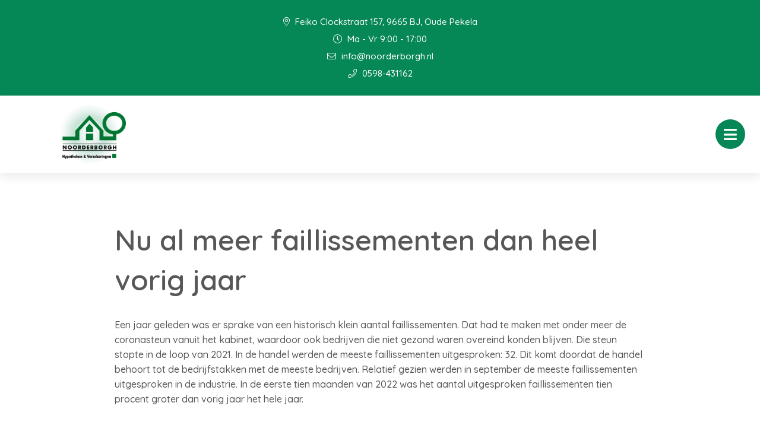

--- FILE ---
content_type: text/css; charset=utf-8
request_url: https://noorderborgh.nl/app/cache/min/1/app/themes/bundelpakket-template/css/app.css?ver=1696409233
body_size: 38181
content:
@charset "UTF-8";
/*! normalize.css v8.0.0 | MIT License | github.com/necolas/normalize.css */
html{line-height:1.15;-webkit-text-size-adjust:100%}body{margin:0}h1{font-size:2em;margin:.67em 0}hr{box-sizing:content-box;height:0;overflow:visible}pre{font-family:monospace,monospace;font-size:1em}a{background-color:transparent}abbr[title]{border-bottom:none;text-decoration:underline;text-decoration:underline dotted}b,strong{font-weight:bolder}code,kbd,samp{font-family:monospace,monospace;font-size:1em}small{font-size:80%}sub,sup{font-size:75%;line-height:0;position:relative;vertical-align:baseline}sub{bottom:-.25em}sup{top:-.5em}img{border-style:none}button,input,optgroup,select,textarea{font-family:inherit;font-size:100%;line-height:1.15;margin:0}button,input{overflow:visible}button,select{text-transform:none}button,[type="button"],[type="reset"],[type="submit"]{-webkit-appearance:button}button::-moz-focus-inner,[type="button"]::-moz-focus-inner,[type="reset"]::-moz-focus-inner,[type="submit"]::-moz-focus-inner{border-style:none;padding:0}button:-moz-focusring,[type="button"]:-moz-focusring,[type="reset"]:-moz-focusring,[type="submit"]:-moz-focusring{outline:1px dotted ButtonText}fieldset{padding:.35em .75em .625em}legend{box-sizing:border-box;color:inherit;display:table;max-width:100%;padding:0;white-space:normal}progress{vertical-align:baseline}textarea{overflow:auto}[type="checkbox"],[type="radio"]{box-sizing:border-box;padding:0}[type="number"]::-webkit-inner-spin-button,[type="number"]::-webkit-outer-spin-button{height:auto}[type="search"]{-webkit-appearance:textfield;outline-offset:-2px}[type="search"]::-webkit-search-decoration{-webkit-appearance:none}::-webkit-file-upload-button{-webkit-appearance:button;font:inherit}details{display:block}summary{display:list-item}template{display:none}[hidden]{display:none}.foundation-mq{font-family:"small=0em&medium=45em&large=67.5em&xlarge=90em&xxlarge=120em"}html{box-sizing:border-box;font-size:100%}*,*::before,*::after{box-sizing:inherit}body{margin:0;padding:0;background:#fff;font-family:'Quicksand',sans-serif;font-weight:600;line-height:1.5;color:#687693;-webkit-font-smoothing:antialiased;-moz-osx-font-smoothing:grayscale}img{display:inline-block;vertical-align:middle;max-width:100%;height:auto;-ms-interpolation-mode:bicubic}textarea{height:auto;min-height:50px;border-radius:0}select{box-sizing:border-box;width:100%;border-radius:0}.map_canvas img,.map_canvas embed,.map_canvas object,.mqa-display img,.mqa-display embed,.mqa-display object{max-width:none!important}button{padding:0;appearance:none;border:0;border-radius:0;background:transparent;line-height:1;cursor:auto}[data-whatinput='mouse'] button{outline:0}pre{overflow:auto}button,input,optgroup,select,textarea{font-family:inherit}.is-visible{display:block!important}.is-hidden{display:none!important}[type='text'],[type='password'],[type='date'],[type='datetime'],[type='datetime-local'],[type='month'],[type='week'],[type='email'],[type='number'],[type='search'],[type='tel'],[type='time'],[type='url'],[type='color'],textarea{display:block;box-sizing:border-box;width:100%;height:2.4375rem;margin:0 0 1rem;padding:.5rem;border:2px solid #ededed;border-radius:0;background-color:#fff;box-shadow:inset 0 1px 2px rgba(78,78,91,.1);font-family:inherit;font-size:1rem;font-weight:600;line-height:1.5;color:#4e4e5b;transition:box-shadow 0.5s,border-color 0.25s ease-in-out;appearance:none}[type='text']:focus,[type='password']:focus,[type='date']:focus,[type='datetime']:focus,[type='datetime-local']:focus,[type='month']:focus,[type='week']:focus,[type='email']:focus,[type='number']:focus,[type='search']:focus,[type='tel']:focus,[type='time']:focus,[type='url']:focus,[type='color']:focus,textarea:focus{outline:none;border:2px solid #058756;background-color:#fff;box-shadow:0 0 5px #c5c5c5;transition:box-shadow 0.5s,border-color 0.25s ease-in-out}textarea{max-width:100%}textarea[rows]{height:auto}input:disabled,input[readonly],textarea:disabled,textarea[readonly]{background-color:#ededed;cursor:not-allowed}[type='submit'],[type='button']{appearance:none;border-radius:0}input[type='search']{box-sizing:border-box}::placeholder{color:#c5c5c5}[type='file'],[type='checkbox'],[type='radio']{margin:0 0 1rem}[type='checkbox']+label,[type='radio']+label{display:inline-block;vertical-align:baseline;margin-left:.5rem;margin-right:1rem;margin-bottom:0}[type='checkbox']+label[for],[type='radio']+label[for]{cursor:pointer}label>[type='checkbox'],label>[type='radio']{margin-right:.5rem}[type='file']{width:100%}label{display:block;margin:0;font-size:.875rem;font-weight:600;line-height:1.8;color:#4e4e5b}label.middle{margin:0 0 1rem;line-height:1.5;padding:.625rem 0}.help-text{margin-top:-.5rem;font-size:.8125rem;font-style:italic;color:#4e4e5b}.input-group{display:flex;width:100%;margin-bottom:1rem;align-items:stretch}.input-group>:first-child,.input-group>:first-child.input-group-button>*{border-radius:0 0 0 0}.input-group>:last-child,.input-group>:last-child.input-group-button>*{border-radius:0 0 0 0}.input-group-label,.input-group-field,.input-group-button,.input-group-button a,.input-group-button input,.input-group-button button,.input-group-button label{margin:0;white-space:nowrap}.input-group-label{padding:0 1rem;border:1px solid #c5c5c5;background:#ededed;color:#4e4e5b;text-align:center;white-space:nowrap;display:flex;flex:0 0 auto;align-items:center}.input-group-label:first-child{border-right:0}.input-group-label:last-child{border-left:0}.input-group-field{border-radius:0;flex:1 1 0%;min-width:0}.input-group-button{padding-top:0;padding-bottom:0;text-align:center;display:flex;flex:0 0 auto}.input-group-button a,.input-group-button input,.input-group-button button,.input-group-button label{align-self:stretch;height:auto;padding-top:0;padding-bottom:0;font-size:1rem}fieldset{margin:0;padding:0;border:0}legend{max-width:100%;margin-bottom:.5rem}.fieldset{margin:1.125rem 0;padding:1.25rem;border:1px solid #c5c5c5}.fieldset legend{margin:0;margin-left:-.1875rem;padding:0 .1875rem}select{height:2.4375rem;margin:0 0 1rem;padding:.5rem;appearance:none;border:2px solid #ededed;border-radius:0;background-color:#fff;font-family:inherit;font-size:1rem;font-weight:600;line-height:1.5;color:#4e4e5b;background-image:url("data:image/svg+xml;utf8,<svg xmlns='http://www.w3.org/2000/svg' version='1.1' width='32' height='24' viewBox='0 0 32 24'><polygon points='0,0 32,0 16,24' style='fill: rgb%28138, 138, 138%29'></polygon></svg>");background-origin:content-box;background-position:right -1rem center;background-repeat:no-repeat;background-size:9px 6px;padding-right:1.5rem;transition:box-shadow 0.5s,border-color 0.25s ease-in-out}@media screen and (min-width:0\0){select{background-image:url([data-uri])}}select:focus{outline:none;border:2px solid #058756;background-color:#fff;box-shadow:0 0 5px #c5c5c5;transition:box-shadow 0.5s,border-color 0.25s ease-in-out}select:disabled{background-color:#ededed;cursor:not-allowed}select::-ms-expand{display:none}select[multiple]{height:auto;background-image:none}select:not([multiple]){padding-top:0;padding-bottom:0}.is-invalid-input:not(:focus){border-color:#e74c3c;background-color:#fdedec}.is-invalid-input:not(:focus)::placeholder{color:#e74c3c}.is-invalid-label{color:#e74c3c}.form-error{display:none;margin-top:-.5rem;margin-bottom:1rem;font-size:.75rem;font-weight:700;color:#e74c3c}.form-error.is-visible{display:block}div,dl,dt,dd,ul,ol,li,h1,h2,h3,h4,h5,h6,pre,form,p,blockquote,th,td{margin:0;padding:0}p{margin-bottom:1rem;font-size:inherit;line-height:1.6;text-rendering:optimizeLegibility}em,i{font-style:italic;line-height:inherit}strong,b{font-weight:700;line-height:inherit}small{font-size:80%;line-height:inherit}h1,.h1,h2,.h2,h3,.h3,h4,.h4,h5,.h5,h6,.h6{font-family:'Quicksand',sans-serif;font-style:normal;font-weight:600;color:#4e4e5b;text-rendering:optimizeLegibility}h1 small,.h1 small,h2 small,.h2 small,h3 small,.h3 small,h4 small,.h4 small,h5 small,.h5 small,h6 small,.h6 small{line-height:0;color:#c5c5c5}h1,.h1{font-size:2.1875rem;line-height:1.4;margin-top:0;margin-bottom:.5rem}h2,.h2{font-size:1.875rem;line-height:1.4;margin-top:0;margin-bottom:.5rem}h3,.h3{font-size:1.25rem;line-height:1.4;margin-top:0;margin-bottom:.5rem}h4,.h4{font-size:1.125rem;line-height:1.4;margin-top:0;margin-bottom:.5rem}h5,.h5{font-size:1.0625rem;line-height:1.4;margin-top:0;margin-bottom:.5rem}h6,.h6{font-size:1rem;line-height:1.4;margin-top:0;margin-bottom:.5rem}@media print,screen and (min-width:45em){h1,.h1{font-size:3.5rem}h2,.h2{font-size:3rem}h3,.h3{font-size:1.9375rem}h4,.h4{font-size:1.5625rem}h5,.h5{font-size:1.25rem}h6,.h6{font-size:1rem}}a{line-height:inherit;color:#337ab7;text-decoration:none;cursor:pointer}a:hover,a:focus{color:#2c699d}a img{border:0}hr{clear:both;max-width:75rem;height:0;margin:1.25rem auto;border-top:0;border-right:0;border-bottom:1px solid #c5c5c5;border-left:0}ul,ol,dl{margin-bottom:1rem;list-style-position:outside;line-height:1.6}li{font-size:inherit}ul{margin-left:1.25rem;list-style-type:disc}ol{margin-left:1.25rem}ul ul,ol ul,ul ol,ol ol{margin-left:1.25rem;margin-bottom:0}dl{margin-bottom:1rem}dl dt{margin-bottom:.3rem;font-weight:700}blockquote{margin:0 0 1rem;padding:.5625rem 1.25rem 0 1.1875rem;border-left:1px solid #c5c5c5}blockquote,blockquote p{line-height:1.6;color:#8a8a8a}abbr,abbr[title]{border-bottom:1px dotted #4e4e5b;cursor:help;text-decoration:none}figure{margin:0}kbd{margin:0;padding:.125rem .25rem 0;background-color:#ededed;font-family:Consolas,'Liberation Mono',Courier,monospace;color:#4e4e5b}.subheader{margin-top:.2rem;margin-bottom:.5rem;font-weight:600;line-height:1.4;color:#8a8a8a}.lead{font-size:125%;line-height:1.6}.stat{font-size:2.5rem;line-height:1}p+.stat{margin-top:-1rem}ul.no-bullet,ol.no-bullet{margin-left:0;list-style:none}.cite-block,cite{display:block;color:#8a8a8a;font-size:.8125rem}.cite-block:before,cite:before{content:'— '}.code-inline,code{border:1px solid #c5c5c5;background-color:#ededed;font-family:Consolas,'Liberation Mono',Courier,monospace;font-weight:600;color:#4e4e5b;display:inline;max-width:100%;word-wrap:break-word;padding:.125rem .3125rem .0625rem}.code-block{border:1px solid #c5c5c5;background-color:#ededed;font-family:Consolas,'Liberation Mono',Courier,monospace;font-weight:600;color:#4e4e5b;display:block;overflow:auto;white-space:pre;padding:1rem;margin-bottom:1.5rem}.text-left{text-align:left}.text-right{text-align:right}.text-center{text-align:center}.text-justify{text-align:justify}@media print,screen and (min-width:45em){.medium-text-left{text-align:left}.medium-text-right{text-align:right}.medium-text-center{text-align:center}.medium-text-justify{text-align:justify}}@media print,screen and (min-width:67.5em){.large-text-left{text-align:left}.large-text-right{text-align:right}.large-text-center{text-align:center}.large-text-justify{text-align:justify}}.show-for-print{display:none!important}@media print{*{background:transparent!important;color:black!important;color-adjust:economy;box-shadow:none!important;text-shadow:none!important}.show-for-print{display:block!important}.hide-for-print{display:none!important}table.show-for-print{display:table!important}thead.show-for-print{display:table-header-group!important}tbody.show-for-print{display:table-row-group!important}tr.show-for-print{display:table-row!important}td.show-for-print{display:table-cell!important}th.show-for-print{display:table-cell!important}a,a:visited{text-decoration:underline}a[href]:after{content:' (' attr(href) ')'}.ir a:after,a[href^='javascript:']:after,a[href^='#']:after{content:''}abbr[title]:after{content:' (' attr(title) ')'}pre,blockquote{border:1px solid #8a8a8a;page-break-inside:avoid}thead{display:table-header-group}tr,img{page-break-inside:avoid}img{max-width:100%!important}@page{margin:.5cm}p,h2,h3{orphans:3;widows:3}h2,h3{page-break-after:avoid}.print-break-inside{page-break-inside:auto}}.button,.news-block.layout-slider .container .slider-container .items .slide a .text-container .read-more{display:inline-block;vertical-align:middle;margin:0 0 1rem 0;padding:.85em 1em;border:1px solid transparent;border-radius:0;transition:background-color 0.25s ease-out,color 0.25s ease-out;font-family:inherit;font-size:.9rem;-webkit-appearance:none;line-height:1;text-align:center;cursor:pointer}[data-whatinput='mouse'] .button,[data-whatinput='mouse'] .news-block.layout-slider .container .slider-container .items .slide a .text-container .read-more,.news-block.layout-slider .container .slider-container .items .slide a .text-container [data-whatinput='mouse'] .read-more{outline:0}.button.tiny,.news-block.layout-slider .container .slider-container .items .slide a .text-container .tiny.read-more{font-size:.6rem}.button.small,.news-block.layout-slider .container .slider-container .items .slide a .text-container .small.read-more{font-size:.75rem}.button.large,.news-block.layout-slider .container .slider-container .items .slide a .text-container .large.read-more{font-size:1.25rem}.button.expanded,.news-block.layout-slider .container .slider-container .items .slide a .text-container .expanded.read-more{display:block;width:100%;margin-right:0;margin-left:0}.button,.news-block.layout-slider .container .slider-container .items .slide a .text-container .read-more,.button.disabled,.news-block.layout-slider .container .slider-container .items .slide a .text-container .disabled.read-more,.button[disabled],.news-block.layout-slider .container .slider-container .items .slide a .text-container .read-more[disabled],.button.disabled:hover,.news-block.layout-slider .container .slider-container .items .slide a .text-container .disabled.read-more:hover,.button[disabled]:hover,.news-block.layout-slider .container .slider-container .items .slide a .text-container .read-more[disabled]:hover,.button.disabled:focus,.news-block.layout-slider .container .slider-container .items .slide a .text-container .disabled.read-more:focus,.button[disabled]:focus,.news-block.layout-slider .container .slider-container .items .slide a .text-container .read-more[disabled]:focus{background-color:#058756;color:#fff}.button:hover,.news-block.layout-slider .container .slider-container .items .slide a .text-container .read-more:hover,.button:focus,.news-block.layout-slider .container .slider-container .items .slide a .text-container .read-more:focus{background-color:#047349;color:#fff}.button.primary,.news-block.layout-slider .container .slider-container .items .slide a .text-container .primary.read-more,.button.primary.disabled,.news-block.layout-slider .container .slider-container .items .slide a .text-container .primary.disabled.read-more,.button.primary[disabled],.news-block.layout-slider .container .slider-container .items .slide a .text-container .primary.read-more[disabled],.button.primary.disabled:hover,.news-block.layout-slider .container .slider-container .items .slide a .text-container .primary.disabled.read-more:hover,.button.primary[disabled]:hover,.news-block.layout-slider .container .slider-container .items .slide a .text-container .primary.read-more[disabled]:hover,.button.primary.disabled:focus,.news-block.layout-slider .container .slider-container .items .slide a .text-container .primary.disabled.read-more:focus,.button.primary[disabled]:focus,.news-block.layout-slider .container .slider-container .items .slide a .text-container .primary.read-more[disabled]:focus{background-color:#058756;color:#fff}.button.primary:hover,.news-block.layout-slider .container .slider-container .items .slide a .text-container .primary.read-more:hover,.button.primary:focus,.news-block.layout-slider .container .slider-container .items .slide a .text-container .primary.read-more:focus{background-color:#046c45;color:#fff}.button.secondary,.news-block.layout-slider .container .slider-container .items .slide a .text-container .secondary.read-more,.button.secondary.disabled,.news-block.layout-slider .container .slider-container .items .slide a .text-container .secondary.disabled.read-more,.button.secondary[disabled],.news-block.layout-slider .container .slider-container .items .slide a .text-container .secondary.read-more[disabled],.button.secondary.disabled:hover,.news-block.layout-slider .container .slider-container .items .slide a .text-container .secondary.disabled.read-more:hover,.button.secondary[disabled]:hover,.news-block.layout-slider .container .slider-container .items .slide a .text-container .secondary.read-more[disabled]:hover,.button.secondary.disabled:focus,.news-block.layout-slider .container .slider-container .items .slide a .text-container .secondary.disabled.read-more:focus,.button.secondary[disabled]:focus,.news-block.layout-slider .container .slider-container .items .slide a .text-container .secondary.read-more[disabled]:focus{background-color:#21222c;color:#fff}.button.secondary:hover,.news-block.layout-slider .container .slider-container .items .slide a .text-container .secondary.read-more:hover,.button.secondary:focus,.news-block.layout-slider .container .slider-container .items .slide a .text-container .secondary.read-more:focus{background-color:#1a1b23;color:#fff}.button.success,.news-block.layout-slider .container .slider-container .items .slide a .text-container .success.read-more,.button.success.disabled,.news-block.layout-slider .container .slider-container .items .slide a .text-container .success.disabled.read-more,.button.success[disabled],.news-block.layout-slider .container .slider-container .items .slide a .text-container .success.read-more[disabled],.button.success.disabled:hover,.news-block.layout-slider .container .slider-container .items .slide a .text-container .success.disabled.read-more:hover,.button.success[disabled]:hover,.news-block.layout-slider .container .slider-container .items .slide a .text-container .success.read-more[disabled]:hover,.button.success.disabled:focus,.news-block.layout-slider .container .slider-container .items .slide a .text-container .success.disabled.read-more:focus,.button.success[disabled]:focus,.news-block.layout-slider .container .slider-container .items .slide a .text-container .success.read-more[disabled]:focus{background-color:#3adb76;color:#4e4e5b}.button.success:hover,.news-block.layout-slider .container .slider-container .items .slide a .text-container .success.read-more:hover,.button.success:focus,.news-block.layout-slider .container .slider-container .items .slide a .text-container .success.read-more:focus{background-color:#22bb5b;color:#4e4e5b}.button.warning,.news-block.layout-slider .container .slider-container .items .slide a .text-container .warning.read-more,.button.warning.disabled,.news-block.layout-slider .container .slider-container .items .slide a .text-container .warning.disabled.read-more,.button.warning[disabled],.news-block.layout-slider .container .slider-container .items .slide a .text-container .warning.read-more[disabled],.button.warning.disabled:hover,.news-block.layout-slider .container .slider-container .items .slide a .text-container .warning.disabled.read-more:hover,.button.warning[disabled]:hover,.news-block.layout-slider .container .slider-container .items .slide a .text-container .warning.read-more[disabled]:hover,.button.warning.disabled:focus,.news-block.layout-slider .container .slider-container .items .slide a .text-container .warning.disabled.read-more:focus,.button.warning[disabled]:focus,.news-block.layout-slider .container .slider-container .items .slide a .text-container .warning.read-more[disabled]:focus{background-color:#ffae00;color:#4e4e5b}.button.warning:hover,.news-block.layout-slider .container .slider-container .items .slide a .text-container .warning.read-more:hover,.button.warning:focus,.news-block.layout-slider .container .slider-container .items .slide a .text-container .warning.read-more:focus{background-color:#cc8b00;color:#4e4e5b}.button.alert,.news-block.layout-slider .container .slider-container .items .slide a .text-container .alert.read-more,.button.alert.disabled,.news-block.layout-slider .container .slider-container .items .slide a .text-container .alert.disabled.read-more,.button.alert[disabled],.news-block.layout-slider .container .slider-container .items .slide a .text-container .alert.read-more[disabled],.button.alert.disabled:hover,.news-block.layout-slider .container .slider-container .items .slide a .text-container .alert.disabled.read-more:hover,.button.alert[disabled]:hover,.news-block.layout-slider .container .slider-container .items .slide a .text-container .alert.read-more[disabled]:hover,.button.alert.disabled:focus,.news-block.layout-slider .container .slider-container .items .slide a .text-container .alert.disabled.read-more:focus,.button.alert[disabled]:focus,.news-block.layout-slider .container .slider-container .items .slide a .text-container .alert.read-more[disabled]:focus{background-color:#e74c3c;color:#fff}.button.alert:hover,.news-block.layout-slider .container .slider-container .items .slide a .text-container .alert.read-more:hover,.button.alert:focus,.news-block.layout-slider .container .slider-container .items .slide a .text-container .alert.read-more:focus{background-color:#cf2b1a;color:#fff}.button.hollow,.news-block.layout-slider .container .slider-container .items .slide a .text-container .hollow.read-more,.button.hollow:hover,.news-block.layout-slider .container .slider-container .items .slide a .text-container .hollow.read-more:hover,.button.hollow:focus,.news-block.layout-slider .container .slider-container .items .slide a .text-container .hollow.read-more:focus,.button.hollow.disabled,.news-block.layout-slider .container .slider-container .items .slide a .text-container .hollow.disabled.read-more,.button.hollow.disabled:hover,.news-block.layout-slider .container .slider-container .items .slide a .text-container .hollow.disabled.read-more:hover,.button.hollow.disabled:focus,.news-block.layout-slider .container .slider-container .items .slide a .text-container .hollow.disabled.read-more:focus,.button.hollow[disabled],.news-block.layout-slider .container .slider-container .items .slide a .text-container .hollow.read-more[disabled],.button.hollow[disabled]:hover,.news-block.layout-slider .container .slider-container .items .slide a .text-container .hollow.read-more[disabled]:hover,.button.hollow[disabled]:focus,.news-block.layout-slider .container .slider-container .items .slide a .text-container .hollow.read-more[disabled]:focus{background-color:transparent}.button.hollow,.news-block.layout-slider .container .slider-container .items .slide a .text-container .hollow.read-more,.button.hollow.disabled,.news-block.layout-slider .container .slider-container .items .slide a .text-container .hollow.disabled.read-more,.button.hollow[disabled],.news-block.layout-slider .container .slider-container .items .slide a .text-container .hollow.read-more[disabled],.button.hollow.disabled:hover,.news-block.layout-slider .container .slider-container .items .slide a .text-container .hollow.disabled.read-more:hover,.button.hollow[disabled]:hover,.news-block.layout-slider .container .slider-container .items .slide a .text-container .hollow.read-more[disabled]:hover,.button.hollow.disabled:focus,.news-block.layout-slider .container .slider-container .items .slide a .text-container .hollow.disabled.read-more:focus,.button.hollow[disabled]:focus,.news-block.layout-slider .container .slider-container .items .slide a .text-container .hollow.read-more[disabled]:focus{border:1px solid #058756;color:#058756}.button.hollow:hover,.news-block.layout-slider .container .slider-container .items .slide a .text-container .hollow.read-more:hover,.button.hollow:focus,.news-block.layout-slider .container .slider-container .items .slide a .text-container .hollow.read-more:focus{border-color:#03442b;color:#03442b}.button.hollow.primary,.news-block.layout-slider .container .slider-container .items .slide a .text-container .hollow.primary.read-more,.button.hollow.primary.disabled,.news-block.layout-slider .container .slider-container .items .slide a .text-container .hollow.primary.disabled.read-more,.button.hollow.primary[disabled],.news-block.layout-slider .container .slider-container .items .slide a .text-container .hollow.primary.read-more[disabled],.button.hollow.primary.disabled:hover,.news-block.layout-slider .container .slider-container .items .slide a .text-container .hollow.primary.disabled.read-more:hover,.button.hollow.primary[disabled]:hover,.news-block.layout-slider .container .slider-container .items .slide a .text-container .hollow.primary.read-more[disabled]:hover,.button.hollow.primary.disabled:focus,.news-block.layout-slider .container .slider-container .items .slide a .text-container .hollow.primary.disabled.read-more:focus,.button.hollow.primary[disabled]:focus,.news-block.layout-slider .container .slider-container .items .slide a .text-container .hollow.primary.read-more[disabled]:focus{border:1px solid #058756;color:#058756}.button.hollow.primary:hover,.news-block.layout-slider .container .slider-container .items .slide a .text-container .hollow.primary.read-more:hover,.button.hollow.primary:focus,.news-block.layout-slider .container .slider-container .items .slide a .text-container .hollow.primary.read-more:focus{border-color:#03442b;color:#03442b}.button.hollow.secondary,.news-block.layout-slider .container .slider-container .items .slide a .text-container .hollow.secondary.read-more,.button.hollow.secondary.disabled,.news-block.layout-slider .container .slider-container .items .slide a .text-container .hollow.secondary.disabled.read-more,.button.hollow.secondary[disabled],.news-block.layout-slider .container .slider-container .items .slide a .text-container .hollow.secondary.read-more[disabled],.button.hollow.secondary.disabled:hover,.news-block.layout-slider .container .slider-container .items .slide a .text-container .hollow.secondary.disabled.read-more:hover,.button.hollow.secondary[disabled]:hover,.news-block.layout-slider .container .slider-container .items .slide a .text-container .hollow.secondary.read-more[disabled]:hover,.button.hollow.secondary.disabled:focus,.news-block.layout-slider .container .slider-container .items .slide a .text-container .hollow.secondary.disabled.read-more:focus,.button.hollow.secondary[disabled]:focus,.news-block.layout-slider .container .slider-container .items .slide a .text-container .hollow.secondary.read-more[disabled]:focus{border:1px solid #21222c;color:#21222c}.button.hollow.secondary:hover,.news-block.layout-slider .container .slider-container .items .slide a .text-container .hollow.secondary.read-more:hover,.button.hollow.secondary:focus,.news-block.layout-slider .container .slider-container .items .slide a .text-container .hollow.secondary.read-more:focus{border-color:#111116;color:#111116}.button.hollow.success,.news-block.layout-slider .container .slider-container .items .slide a .text-container .hollow.success.read-more,.button.hollow.success.disabled,.news-block.layout-slider .container .slider-container .items .slide a .text-container .hollow.success.disabled.read-more,.button.hollow.success[disabled],.news-block.layout-slider .container .slider-container .items .slide a .text-container .hollow.success.read-more[disabled],.button.hollow.success.disabled:hover,.news-block.layout-slider .container .slider-container .items .slide a .text-container .hollow.success.disabled.read-more:hover,.button.hollow.success[disabled]:hover,.news-block.layout-slider .container .slider-container .items .slide a .text-container .hollow.success.read-more[disabled]:hover,.button.hollow.success.disabled:focus,.news-block.layout-slider .container .slider-container .items .slide a .text-container .hollow.success.disabled.read-more:focus,.button.hollow.success[disabled]:focus,.news-block.layout-slider .container .slider-container .items .slide a .text-container .hollow.success.read-more[disabled]:focus{border:1px solid #3adb76;color:#3adb76}.button.hollow.success:hover,.news-block.layout-slider .container .slider-container .items .slide a .text-container .hollow.success.read-more:hover,.button.hollow.success:focus,.news-block.layout-slider .container .slider-container .items .slide a .text-container .hollow.success.read-more:focus{border-color:#157539;color:#157539}.button.hollow.warning,.news-block.layout-slider .container .slider-container .items .slide a .text-container .hollow.warning.read-more,.button.hollow.warning.disabled,.news-block.layout-slider .container .slider-container .items .slide a .text-container .hollow.warning.disabled.read-more,.button.hollow.warning[disabled],.news-block.layout-slider .container .slider-container .items .slide a .text-container .hollow.warning.read-more[disabled],.button.hollow.warning.disabled:hover,.news-block.layout-slider .container .slider-container .items .slide a .text-container .hollow.warning.disabled.read-more:hover,.button.hollow.warning[disabled]:hover,.news-block.layout-slider .container .slider-container .items .slide a .text-container .hollow.warning.read-more[disabled]:hover,.button.hollow.warning.disabled:focus,.news-block.layout-slider .container .slider-container .items .slide a .text-container .hollow.warning.disabled.read-more:focus,.button.hollow.warning[disabled]:focus,.news-block.layout-slider .container .slider-container .items .slide a .text-container .hollow.warning.read-more[disabled]:focus{border:1px solid #ffae00;color:#ffae00}.button.hollow.warning:hover,.news-block.layout-slider .container .slider-container .items .slide a .text-container .hollow.warning.read-more:hover,.button.hollow.warning:focus,.news-block.layout-slider .container .slider-container .items .slide a .text-container .hollow.warning.read-more:focus{border-color:#805700;color:#805700}.button.hollow.alert,.news-block.layout-slider .container .slider-container .items .slide a .text-container .hollow.alert.read-more,.button.hollow.alert.disabled,.news-block.layout-slider .container .slider-container .items .slide a .text-container .hollow.alert.disabled.read-more,.button.hollow.alert[disabled],.news-block.layout-slider .container .slider-container .items .slide a .text-container .hollow.alert.read-more[disabled],.button.hollow.alert.disabled:hover,.news-block.layout-slider .container .slider-container .items .slide a .text-container .hollow.alert.disabled.read-more:hover,.button.hollow.alert[disabled]:hover,.news-block.layout-slider .container .slider-container .items .slide a .text-container .hollow.alert.read-more[disabled]:hover,.button.hollow.alert.disabled:focus,.news-block.layout-slider .container .slider-container .items .slide a .text-container .hollow.alert.disabled.read-more:focus,.button.hollow.alert[disabled]:focus,.news-block.layout-slider .container .slider-container .items .slide a .text-container .hollow.alert.read-more[disabled]:focus{border:1px solid #e74c3c;color:#e74c3c}.button.hollow.alert:hover,.news-block.layout-slider .container .slider-container .items .slide a .text-container .hollow.alert.read-more:hover,.button.hollow.alert:focus,.news-block.layout-slider .container .slider-container .items .slide a .text-container .hollow.alert.read-more:focus{border-color:#821b10;color:#821b10}.button.clear,.news-block.layout-slider .container .slider-container .items .slide a .text-container .clear.read-more,.button.clear:hover,.news-block.layout-slider .container .slider-container .items .slide a .text-container .clear.read-more:hover,.button.clear:focus,.news-block.layout-slider .container .slider-container .items .slide a .text-container .clear.read-more:focus,.button.clear.disabled,.news-block.layout-slider .container .slider-container .items .slide a .text-container .clear.disabled.read-more,.button.clear.disabled:hover,.news-block.layout-slider .container .slider-container .items .slide a .text-container .clear.disabled.read-more:hover,.button.clear.disabled:focus,.news-block.layout-slider .container .slider-container .items .slide a .text-container .clear.disabled.read-more:focus,.button.clear[disabled],.news-block.layout-slider .container .slider-container .items .slide a .text-container .clear.read-more[disabled],.button.clear[disabled]:hover,.news-block.layout-slider .container .slider-container .items .slide a .text-container .clear.read-more[disabled]:hover,.button.clear[disabled]:focus,.news-block.layout-slider .container .slider-container .items .slide a .text-container .clear.read-more[disabled]:focus{border-color:transparent;background-color:transparent}.button.clear,.news-block.layout-slider .container .slider-container .items .slide a .text-container .clear.read-more,.button.clear.disabled,.news-block.layout-slider .container .slider-container .items .slide a .text-container .clear.disabled.read-more,.button.clear[disabled],.news-block.layout-slider .container .slider-container .items .slide a .text-container .clear.read-more[disabled],.button.clear.disabled:hover,.news-block.layout-slider .container .slider-container .items .slide a .text-container .clear.disabled.read-more:hover,.button.clear[disabled]:hover,.news-block.layout-slider .container .slider-container .items .slide a .text-container .clear.read-more[disabled]:hover,.button.clear.disabled:focus,.news-block.layout-slider .container .slider-container .items .slide a .text-container .clear.disabled.read-more:focus,.button.clear[disabled]:focus,.news-block.layout-slider .container .slider-container .items .slide a .text-container .clear.read-more[disabled]:focus{color:#058756}.button.clear:hover,.news-block.layout-slider .container .slider-container .items .slide a .text-container .clear.read-more:hover,.button.clear:focus,.news-block.layout-slider .container .slider-container .items .slide a .text-container .clear.read-more:focus{color:#03442b}.button.clear.primary,.news-block.layout-slider .container .slider-container .items .slide a .text-container .clear.primary.read-more,.button.clear.primary.disabled,.news-block.layout-slider .container .slider-container .items .slide a .text-container .clear.primary.disabled.read-more,.button.clear.primary[disabled],.news-block.layout-slider .container .slider-container .items .slide a .text-container .clear.primary.read-more[disabled],.button.clear.primary.disabled:hover,.news-block.layout-slider .container .slider-container .items .slide a .text-container .clear.primary.disabled.read-more:hover,.button.clear.primary[disabled]:hover,.news-block.layout-slider .container .slider-container .items .slide a .text-container .clear.primary.read-more[disabled]:hover,.button.clear.primary.disabled:focus,.news-block.layout-slider .container .slider-container .items .slide a .text-container .clear.primary.disabled.read-more:focus,.button.clear.primary[disabled]:focus,.news-block.layout-slider .container .slider-container .items .slide a .text-container .clear.primary.read-more[disabled]:focus{color:#058756}.button.clear.primary:hover,.news-block.layout-slider .container .slider-container .items .slide a .text-container .clear.primary.read-more:hover,.button.clear.primary:focus,.news-block.layout-slider .container .slider-container .items .slide a .text-container .clear.primary.read-more:focus{color:#03442b}.button.clear.secondary,.news-block.layout-slider .container .slider-container .items .slide a .text-container .clear.secondary.read-more,.button.clear.secondary.disabled,.news-block.layout-slider .container .slider-container .items .slide a .text-container .clear.secondary.disabled.read-more,.button.clear.secondary[disabled],.news-block.layout-slider .container .slider-container .items .slide a .text-container .clear.secondary.read-more[disabled],.button.clear.secondary.disabled:hover,.news-block.layout-slider .container .slider-container .items .slide a .text-container .clear.secondary.disabled.read-more:hover,.button.clear.secondary[disabled]:hover,.news-block.layout-slider .container .slider-container .items .slide a .text-container .clear.secondary.read-more[disabled]:hover,.button.clear.secondary.disabled:focus,.news-block.layout-slider .container .slider-container .items .slide a .text-container .clear.secondary.disabled.read-more:focus,.button.clear.secondary[disabled]:focus,.news-block.layout-slider .container .slider-container .items .slide a .text-container .clear.secondary.read-more[disabled]:focus{color:#21222c}.button.clear.secondary:hover,.news-block.layout-slider .container .slider-container .items .slide a .text-container .clear.secondary.read-more:hover,.button.clear.secondary:focus,.news-block.layout-slider .container .slider-container .items .slide a .text-container .clear.secondary.read-more:focus{color:#111116}.button.clear.success,.news-block.layout-slider .container .slider-container .items .slide a .text-container .clear.success.read-more,.button.clear.success.disabled,.news-block.layout-slider .container .slider-container .items .slide a .text-container .clear.success.disabled.read-more,.button.clear.success[disabled],.news-block.layout-slider .container .slider-container .items .slide a .text-container .clear.success.read-more[disabled],.button.clear.success.disabled:hover,.news-block.layout-slider .container .slider-container .items .slide a .text-container .clear.success.disabled.read-more:hover,.button.clear.success[disabled]:hover,.news-block.layout-slider .container .slider-container .items .slide a .text-container .clear.success.read-more[disabled]:hover,.button.clear.success.disabled:focus,.news-block.layout-slider .container .slider-container .items .slide a .text-container .clear.success.disabled.read-more:focus,.button.clear.success[disabled]:focus,.news-block.layout-slider .container .slider-container .items .slide a .text-container .clear.success.read-more[disabled]:focus{color:#3adb76}.button.clear.success:hover,.news-block.layout-slider .container .slider-container .items .slide a .text-container .clear.success.read-more:hover,.button.clear.success:focus,.news-block.layout-slider .container .slider-container .items .slide a .text-container .clear.success.read-more:focus{color:#157539}.button.clear.warning,.news-block.layout-slider .container .slider-container .items .slide a .text-container .clear.warning.read-more,.button.clear.warning.disabled,.news-block.layout-slider .container .slider-container .items .slide a .text-container .clear.warning.disabled.read-more,.button.clear.warning[disabled],.news-block.layout-slider .container .slider-container .items .slide a .text-container .clear.warning.read-more[disabled],.button.clear.warning.disabled:hover,.news-block.layout-slider .container .slider-container .items .slide a .text-container .clear.warning.disabled.read-more:hover,.button.clear.warning[disabled]:hover,.news-block.layout-slider .container .slider-container .items .slide a .text-container .clear.warning.read-more[disabled]:hover,.button.clear.warning.disabled:focus,.news-block.layout-slider .container .slider-container .items .slide a .text-container .clear.warning.disabled.read-more:focus,.button.clear.warning[disabled]:focus,.news-block.layout-slider .container .slider-container .items .slide a .text-container .clear.warning.read-more[disabled]:focus{color:#ffae00}.button.clear.warning:hover,.news-block.layout-slider .container .slider-container .items .slide a .text-container .clear.warning.read-more:hover,.button.clear.warning:focus,.news-block.layout-slider .container .slider-container .items .slide a .text-container .clear.warning.read-more:focus{color:#805700}.button.clear.alert,.news-block.layout-slider .container .slider-container .items .slide a .text-container .clear.alert.read-more,.button.clear.alert.disabled,.news-block.layout-slider .container .slider-container .items .slide a .text-container .clear.alert.disabled.read-more,.button.clear.alert[disabled],.news-block.layout-slider .container .slider-container .items .slide a .text-container .clear.alert.read-more[disabled],.button.clear.alert.disabled:hover,.news-block.layout-slider .container .slider-container .items .slide a .text-container .clear.alert.disabled.read-more:hover,.button.clear.alert[disabled]:hover,.news-block.layout-slider .container .slider-container .items .slide a .text-container .clear.alert.read-more[disabled]:hover,.button.clear.alert.disabled:focus,.news-block.layout-slider .container .slider-container .items .slide a .text-container .clear.alert.disabled.read-more:focus,.button.clear.alert[disabled]:focus,.news-block.layout-slider .container .slider-container .items .slide a .text-container .clear.alert.read-more[disabled]:focus{color:#e74c3c}.button.clear.alert:hover,.news-block.layout-slider .container .slider-container .items .slide a .text-container .clear.alert.read-more:hover,.button.clear.alert:focus,.news-block.layout-slider .container .slider-container .items .slide a .text-container .clear.alert.read-more:focus{color:#821b10}.button.disabled,.news-block.layout-slider .container .slider-container .items .slide a .text-container .disabled.read-more,.button[disabled],.news-block.layout-slider .container .slider-container .items .slide a .text-container .read-more[disabled]{opacity:.25;cursor:not-allowed}.button.dropdown::after,.news-block.layout-slider .container .slider-container .items .slide a .text-container .dropdown.read-more::after{display:block;width:0;height:0;border-style:solid;border-width:.4em;content:'';border-bottom-width:0;border-color:#fff transparent transparent;position:relative;top:.4em;display:inline-block;float:right;margin-left:1em}.button.dropdown.hollow::after,.news-block.layout-slider .container .slider-container .items .slide a .text-container .dropdown.hollow.read-more::after,.button.dropdown.clear::after,.news-block.layout-slider .container .slider-container .items .slide a .text-container .dropdown.clear.read-more::after{border-top-color:#058756}.button.dropdown.hollow.primary::after,.news-block.layout-slider .container .slider-container .items .slide a .text-container .dropdown.hollow.primary.read-more::after,.button.dropdown.clear.primary::after,.news-block.layout-slider .container .slider-container .items .slide a .text-container .dropdown.clear.primary.read-more::after{border-top-color:#058756}.button.dropdown.hollow.secondary::after,.news-block.layout-slider .container .slider-container .items .slide a .text-container .dropdown.hollow.secondary.read-more::after,.button.dropdown.clear.secondary::after,.news-block.layout-slider .container .slider-container .items .slide a .text-container .dropdown.clear.secondary.read-more::after{border-top-color:#21222c}.button.dropdown.hollow.success::after,.news-block.layout-slider .container .slider-container .items .slide a .text-container .dropdown.hollow.success.read-more::after,.button.dropdown.clear.success::after,.news-block.layout-slider .container .slider-container .items .slide a .text-container .dropdown.clear.success.read-more::after{border-top-color:#3adb76}.button.dropdown.hollow.warning::after,.news-block.layout-slider .container .slider-container .items .slide a .text-container .dropdown.hollow.warning.read-more::after,.button.dropdown.clear.warning::after,.news-block.layout-slider .container .slider-container .items .slide a .text-container .dropdown.clear.warning.read-more::after{border-top-color:#ffae00}.button.dropdown.hollow.alert::after,.news-block.layout-slider .container .slider-container .items .slide a .text-container .dropdown.hollow.alert.read-more::after,.button.dropdown.clear.alert::after,.news-block.layout-slider .container .slider-container .items .slide a .text-container .dropdown.clear.alert.read-more::after{border-top-color:#e74c3c}.button.arrow-only::after,.news-block.layout-slider .container .slider-container .items .slide a .text-container .arrow-only.read-more::after{top:-.1em;float:none;margin-left:0}a.button:hover,.news-block.layout-slider .container .slider-container .items .slide a .text-container a.read-more:hover,a.button:focus,.news-block.layout-slider .container .slider-container .items .slide a .text-container a.read-more:focus{text-decoration:none}.breadcrumbs{margin:0 0 1rem 0;list-style:none}.breadcrumbs::before,.breadcrumbs::after{display:table;content:' ';flex-basis:0%;order:1}.breadcrumbs::after{clear:both}.breadcrumbs li{float:left;font-size:1.0625rem;color:#fff;cursor:default;text-transform:uppercase}.breadcrumbs li:not(:last-child)::after{position:relative;margin:0 1rem;opacity:1;content:'/';color:#058756}.breadcrumbs a{color:#fff}.breadcrumbs a:hover{text-decoration:underline}.breadcrumbs .disabled{color:#fff;cursor:not-allowed}.pagination{margin-left:0;margin-bottom:1rem}.pagination::before,.pagination::after{display:table;content:' ';flex-basis:0%;order:1}.pagination::after{clear:both}.pagination li{margin-right:.625rem;border-radius:0;font-size:1rem;display:none}.pagination li:last-child,.pagination li:first-child{display:inline-block}@media print,screen and (min-width:45em){.pagination li{display:inline-block}}.pagination a,.pagination button{display:block;padding:0 .625rem;border-radius:0;color:#687693}.pagination a:hover,.pagination button:hover{background:#058756}.pagination .current{padding:0 .625rem;background:#058756;color:#fff;cursor:default}.pagination .disabled{padding:0 .625rem;color:#c5c5c5;cursor:not-allowed}.pagination .disabled:hover{background:transparent}.pagination .ellipsis::after{padding:0 .625rem;content:'…';color:#4e4e5b}.pagination-previous a::before,.pagination-previous.disabled::before{display:inline-block;margin-right:.5rem;content:'«'}.pagination-next a::after,.pagination-next.disabled::after{display:inline-block;margin-left:.5rem;content:'»'}
/*!
 * Font Awesome Pro 5.15.4 by @fontawesome - https://fontawesome.com
 * License - https://fontawesome.com/license (Commercial License)
 */
.fa,.fas,.far,.downloads-block.layout-lists .container .downloads-container .list-container ul li a:after,.fal,.review-block .container .slider-container .items .slide .item .author-container:after,.fad,.fab{-moz-osx-font-smoothing:grayscale;-webkit-font-smoothing:antialiased;display:inline-block;font-style:normal;font-variant:normal;text-rendering:auto;line-height:1}.downloads-block.layout-lists .container .downloads-container .list-container ul li a:after,.review-block .container .slider-container .items .slide .item .author-container:after{-webkit-font-smoothing:antialiased;-moz-osx-font-smoothing:grayscale;display:inline-block;font-style:normal;font-variant:normal;font-weight:400;line-height:1}.fa-lg{font-size:1.3333333333em;line-height:.75em;vertical-align:-.0667em}.fa-xs{font-size:.75em}.fa-sm{font-size:.875em}.fa-1x{font-size:1em}.fa-2x{font-size:2em}.fa-3x{font-size:3em}.fa-4x{font-size:4em}.fa-5x{font-size:5em}.fa-6x{font-size:6em}.fa-7x{font-size:7em}.fa-8x{font-size:8em}.fa-9x{font-size:9em}.fa-10x{font-size:10em}.fa-fw{text-align:center;width:1.25em}.fa-ul{list-style-type:none;margin-left:2.5em;padding-left:0}.fa-ul>li{position:relative}.fa-li{left:-2em;position:absolute;text-align:center;width:2em;line-height:inherit}.fa-border{border:solid .08em #eee;border-radius:.1em;padding:.2em .25em .15em}.fa-pull-left{float:left}.fa-pull-right{float:right}.fa.fa-pull-left,.fas.fa-pull-left,.far.fa-pull-left,.downloads-block.layout-lists .container .downloads-container .list-container ul li a.fa-pull-left:after,.fal.fa-pull-left,.review-block .container .slider-container .items .slide .item .fa-pull-left.author-container:after,.fab.fa-pull-left{margin-right:.3em}.fa.fa-pull-right,.fas.fa-pull-right,.far.fa-pull-right,.downloads-block.layout-lists .container .downloads-container .list-container ul li a.fa-pull-right:after,.fal.fa-pull-right,.review-block .container .slider-container .items .slide .item .fa-pull-right.author-container:after,.fab.fa-pull-right{margin-left:.3em}.fa-spin{animation:fa-spin 2s infinite linear}.fa-pulse{animation:fa-spin 1s infinite steps(8)}@keyframes fa-spin{0%{transform:rotate(0deg)}100%{transform:rotate(360deg)}}.fa-rotate-90{-ms-filter:"progid:DXImageTransform.Microsoft.BasicImage(rotation=1)";transform:rotate(90deg)}.fa-rotate-180{-ms-filter:"progid:DXImageTransform.Microsoft.BasicImage(rotation=2)";transform:rotate(180deg)}.fa-rotate-270{-ms-filter:"progid:DXImageTransform.Microsoft.BasicImage(rotation=3)";transform:rotate(270deg)}.fa-flip-horizontal{-ms-filter:"progid:DXImageTransform.Microsoft.BasicImage(rotation=0, mirror=1)";transform:scale(-1,1)}.fa-flip-vertical{-ms-filter:"progid:DXImageTransform.Microsoft.BasicImage(rotation=2, mirror=1)";transform:scale(1,-1)}.fa-flip-both,.fa-flip-horizontal.fa-flip-vertical{-ms-filter:"progid:DXImageTransform.Microsoft.BasicImage(rotation=2, mirror=1)";transform:scale(-1,-1)}:root .fa-rotate-90,:root .fa-rotate-180,:root .fa-rotate-270,:root .fa-flip-horizontal,:root .fa-flip-vertical,:root .fa-flip-both{filter:none}.fa-stack{display:inline-block;height:2em;line-height:2em;position:relative;vertical-align:middle;width:2.5em}.fa-stack-1x,.fa-stack-2x{left:0;position:absolute;text-align:center;width:100%}.fa-stack-1x{line-height:inherit}.fa-stack-2x{font-size:2em}.fa-inverse{color:#fff}.fa-500px:before{content:""}.fa-abacus:before{content:""}.fa-accessible-icon:before{content:""}.fa-accusoft:before{content:""}.fa-acorn:before{content:""}.fa-acquisitions-incorporated:before{content:""}.fa-ad:before{content:""}.fa-address-book:before{content:""}.fa-address-card:before{content:""}.fa-adjust:before{content:""}.fa-adn:before{content:""}.fa-adversal:before{content:""}.fa-affiliatetheme:before{content:""}.fa-air-conditioner:before{content:""}.fa-air-freshener:before{content:""}.fa-airbnb:before{content:""}.fa-alarm-clock:before{content:""}.fa-alarm-exclamation:before{content:""}.fa-alarm-plus:before{content:""}.fa-alarm-snooze:before{content:""}.fa-album:before{content:""}.fa-album-collection:before{content:""}.fa-algolia:before{content:""}.fa-alicorn:before{content:""}.fa-alien:before{content:""}.fa-alien-monster:before{content:""}.fa-align-center:before{content:""}.fa-align-justify:before{content:""}.fa-align-left:before{content:""}.fa-align-right:before{content:""}.fa-align-slash:before{content:""}.fa-alipay:before{content:""}.fa-allergies:before{content:""}.fa-amazon:before{content:""}.fa-amazon-pay:before{content:""}.fa-ambulance:before{content:""}.fa-american-sign-language-interpreting:before{content:""}.fa-amilia:before{content:""}.fa-amp-guitar:before{content:""}.fa-analytics:before{content:""}.fa-anchor:before{content:""}.fa-android:before{content:""}.fa-angel:before{content:""}.fa-angellist:before{content:""}.fa-angle-double-down:before{content:""}.fa-angle-double-left:before{content:""}.fa-angle-double-right:before{content:""}.fa-angle-double-up:before{content:""}.fa-angle-down:before{content:""}.fa-angle-left:before{content:""}.fa-angle-right:before{content:""}.fa-angle-up:before{content:""}.fa-angry:before{content:""}.fa-angrycreative:before{content:""}.fa-angular:before{content:""}.fa-ankh:before{content:""}.fa-app-store:before{content:""}.fa-app-store-ios:before{content:""}.fa-apper:before{content:""}.fa-apple:before{content:""}.fa-apple-alt:before{content:""}.fa-apple-crate:before{content:""}.fa-apple-pay:before{content:""}.fa-archive:before{content:""}.fa-archway:before{content:""}.fa-arrow-alt-circle-down:before{content:""}.fa-arrow-alt-circle-left:before{content:""}.fa-arrow-alt-circle-right:before{content:""}.fa-arrow-alt-circle-up:before{content:""}.fa-arrow-alt-down:before{content:""}.fa-arrow-alt-from-bottom:before{content:""}.fa-arrow-alt-from-left:before{content:""}.fa-arrow-alt-from-right:before{content:""}.fa-arrow-alt-from-top:before{content:""}.fa-arrow-alt-left:before{content:""}.fa-arrow-alt-right:before{content:""}.fa-arrow-alt-square-down:before{content:""}.fa-arrow-alt-square-left:before{content:""}.fa-arrow-alt-square-right:before{content:""}.fa-arrow-alt-square-up:before{content:""}.fa-arrow-alt-to-bottom:before{content:""}.fa-arrow-alt-to-left:before{content:""}.fa-arrow-alt-to-right:before{content:""}.fa-arrow-alt-to-top:before{content:""}.fa-arrow-alt-up:before{content:""}.fa-arrow-circle-down:before{content:""}.fa-arrow-circle-left:before{content:""}.fa-arrow-circle-right:before{content:""}.fa-arrow-circle-up:before{content:""}.fa-arrow-down:before{content:""}.fa-arrow-from-bottom:before{content:""}.fa-arrow-from-left:before{content:""}.fa-arrow-from-right:before{content:""}.fa-arrow-from-top:before{content:""}.fa-arrow-left:before{content:""}.fa-arrow-right:before{content:""}.fa-arrow-square-down:before{content:""}.fa-arrow-square-left:before{content:""}.fa-arrow-square-right:before{content:""}.fa-arrow-square-up:before{content:""}.fa-arrow-to-bottom:before{content:""}.fa-arrow-to-left:before{content:""}.fa-arrow-to-right:before{content:""}.fa-arrow-to-top:before{content:""}.fa-arrow-up:before{content:""}.fa-arrows:before{content:""}.fa-arrows-alt:before{content:""}.fa-arrows-alt-h:before{content:""}.fa-arrows-alt-v:before{content:""}.fa-arrows-h:before{content:""}.fa-arrows-v:before{content:""}.fa-artstation:before{content:""}.fa-assistive-listening-systems:before{content:""}.fa-asterisk:before{content:""}.fa-asymmetrik:before{content:""}.fa-at:before{content:""}.fa-atlas:before{content:""}.fa-atlassian:before{content:""}.fa-atom:before{content:""}.fa-atom-alt:before{content:""}.fa-audible:before{content:""}.fa-audio-description:before{content:""}.fa-autoprefixer:before{content:""}.fa-avianex:before{content:""}.fa-aviato:before{content:""}.fa-award:before{content:""}.fa-aws:before{content:""}.fa-axe:before{content:""}.fa-axe-battle:before{content:""}.fa-baby:before{content:""}.fa-baby-carriage:before{content:""}.fa-backpack:before{content:""}.fa-backspace:before{content:""}.fa-backward:before{content:""}.fa-bacon:before{content:""}.fa-bacteria:before{content:""}.fa-bacterium:before{content:""}.fa-badge:before{content:""}.fa-badge-check:before{content:""}.fa-badge-dollar:before{content:""}.fa-badge-percent:before{content:""}.fa-badge-sheriff:before{content:""}.fa-badger-honey:before{content:""}.fa-bags-shopping:before{content:""}.fa-bahai:before{content:""}.fa-balance-scale:before{content:""}.fa-balance-scale-left:before{content:""}.fa-balance-scale-right:before{content:""}.fa-ball-pile:before{content:""}.fa-ballot:before{content:""}.fa-ballot-check:before{content:""}.fa-ban:before{content:""}.fa-band-aid:before{content:""}.fa-bandcamp:before{content:""}.fa-banjo:before{content:""}.fa-barcode:before{content:""}.fa-barcode-alt:before{content:""}.fa-barcode-read:before{content:""}.fa-barcode-scan:before{content:""}.fa-bars:before{content:""}.fa-baseball:before{content:""}.fa-baseball-ball:before{content:""}.fa-basketball-ball:before{content:""}.fa-basketball-hoop:before{content:""}.fa-bat:before{content:""}.fa-bath:before{content:""}.fa-battery-bolt:before{content:""}.fa-battery-empty:before{content:""}.fa-battery-full:before{content:""}.fa-battery-half:before{content:""}.fa-battery-quarter:before{content:""}.fa-battery-slash:before{content:""}.fa-battery-three-quarters:before{content:""}.fa-battle-net:before{content:""}.fa-bed:before{content:""}.fa-bed-alt:before{content:""}.fa-bed-bunk:before{content:""}.fa-bed-empty:before{content:""}.fa-beer:before{content:""}.fa-behance:before{content:""}.fa-behance-square:before{content:""}.fa-bell:before{content:""}.fa-bell-exclamation:before{content:""}.fa-bell-on:before{content:""}.fa-bell-plus:before{content:""}.fa-bell-school:before{content:""}.fa-bell-school-slash:before{content:""}.fa-bell-slash:before{content:""}.fa-bells:before{content:""}.fa-betamax:before{content:""}.fa-bezier-curve:before{content:""}.fa-bible:before{content:""}.fa-bicycle:before{content:""}.fa-biking:before{content:""}.fa-biking-mountain:before{content:""}.fa-bimobject:before{content:""}.fa-binoculars:before{content:""}.fa-biohazard:before{content:""}.fa-birthday-cake:before{content:""}.fa-bitbucket:before{content:""}.fa-bitcoin:before{content:""}.fa-bity:before{content:""}.fa-black-tie:before{content:""}.fa-blackberry:before{content:""}.fa-blanket:before{content:""}.fa-blender:before{content:""}.fa-blender-phone:before{content:""}.fa-blind:before{content:""}.fa-blinds:before{content:""}.fa-blinds-open:before{content:""}.fa-blinds-raised:before{content:""}.fa-blog:before{content:""}.fa-blogger:before{content:""}.fa-blogger-b:before{content:""}.fa-bluetooth:before{content:""}.fa-bluetooth-b:before{content:""}.fa-bold:before{content:""}.fa-bolt:before{content:""}.fa-bomb:before{content:""}.fa-bone:before{content:""}.fa-bone-break:before{content:""}.fa-bong:before{content:""}.fa-book:before{content:""}.fa-book-alt:before{content:""}.fa-book-dead:before{content:""}.fa-book-heart:before{content:""}.fa-book-medical:before{content:""}.fa-book-open:before{content:""}.fa-book-reader:before{content:""}.fa-book-spells:before{content:""}.fa-book-user:before{content:""}.fa-bookmark:before{content:""}.fa-books:before{content:""}.fa-books-medical:before{content:""}.fa-boombox:before{content:""}.fa-boot:before{content:""}.fa-booth-curtain:before{content:""}.fa-bootstrap:before{content:""}.fa-border-all:before{content:""}.fa-border-bottom:before{content:""}.fa-border-center-h:before{content:""}.fa-border-center-v:before{content:""}.fa-border-inner:before{content:""}.fa-border-left:before{content:""}.fa-border-none:before{content:""}.fa-border-outer:before{content:""}.fa-border-right:before{content:""}.fa-border-style:before{content:""}.fa-border-style-alt:before{content:""}.fa-border-top:before{content:""}.fa-bow-arrow:before{content:""}.fa-bowling-ball:before{content:""}.fa-bowling-pins:before{content:""}.fa-box:before{content:""}.fa-box-alt:before{content:""}.fa-box-ballot:before{content:""}.fa-box-check:before{content:""}.fa-box-fragile:before{content:""}.fa-box-full:before{content:""}.fa-box-heart:before{content:""}.fa-box-open:before{content:""}.fa-box-tissue:before{content:""}.fa-box-up:before{content:""}.fa-box-usd:before{content:""}.fa-boxes:before{content:""}.fa-boxes-alt:before{content:""}.fa-boxing-glove:before{content:""}.fa-brackets:before{content:""}.fa-brackets-curly:before{content:""}.fa-braille:before{content:""}.fa-brain:before{content:""}.fa-bread-loaf:before{content:""}.fa-bread-slice:before{content:""}.fa-briefcase:before{content:""}.fa-briefcase-medical:before{content:""}.fa-bring-forward:before{content:""}.fa-bring-front:before{content:""}.fa-broadcast-tower:before{content:""}.fa-broom:before{content:""}.fa-browser:before{content:""}.fa-brush:before{content:""}.fa-btc:before{content:""}.fa-buffer:before{content:""}.fa-bug:before{content:""}.fa-building:before{content:""}.fa-bullhorn:before{content:""}.fa-bullseye:before{content:""}.fa-bullseye-arrow:before{content:""}.fa-bullseye-pointer:before{content:""}.fa-burger-soda:before{content:""}.fa-burn:before{content:""}.fa-buromobelexperte:before{content:""}.fa-burrito:before{content:""}.fa-bus:before{content:""}.fa-bus-alt:before{content:""}.fa-bus-school:before{content:""}.fa-business-time:before{content:""}.fa-buy-n-large:before{content:""}.fa-buysellads:before{content:""}.fa-cabinet-filing:before{content:""}.fa-cactus:before{content:""}.fa-calculator:before{content:""}.fa-calculator-alt:before{content:""}.fa-calendar:before{content:""}.fa-calendar-alt:before{content:""}.fa-calendar-check:before{content:""}.fa-calendar-day:before{content:""}.fa-calendar-edit:before{content:""}.fa-calendar-exclamation:before{content:""}.fa-calendar-minus:before{content:""}.fa-calendar-plus:before{content:""}.fa-calendar-star:before{content:""}.fa-calendar-times:before{content:""}.fa-calendar-week:before{content:""}.fa-camcorder:before{content:""}.fa-camera:before{content:""}.fa-camera-alt:before{content:""}.fa-camera-home:before{content:""}.fa-camera-movie:before{content:""}.fa-camera-polaroid:before{content:""}.fa-camera-retro:before{content:""}.fa-campfire:before{content:""}.fa-campground:before{content:""}.fa-canadian-maple-leaf:before{content:""}.fa-candle-holder:before{content:""}.fa-candy-cane:before{content:""}.fa-candy-corn:before{content:""}.fa-cannabis:before{content:""}.fa-capsules:before{content:""}.fa-car:before{content:""}.fa-car-alt:before{content:""}.fa-car-battery:before{content:""}.fa-car-building:before{content:""}.fa-car-bump:before{content:""}.fa-car-bus:before{content:""}.fa-car-crash:before{content:""}.fa-car-garage:before{content:""}.fa-car-mechanic:before{content:""}.fa-car-side:before{content:""}.fa-car-tilt:before{content:""}.fa-car-wash:before{content:""}.fa-caravan:before{content:""}.fa-caravan-alt:before{content:""}.fa-caret-circle-down:before{content:""}.fa-caret-circle-left:before{content:""}.fa-caret-circle-right:before{content:""}.fa-caret-circle-up:before{content:""}.fa-caret-down:before{content:""}.fa-caret-left:before{content:""}.fa-caret-right:before{content:""}.fa-caret-square-down:before{content:""}.fa-caret-square-left:before{content:""}.fa-caret-square-right:before{content:""}.fa-caret-square-up:before{content:""}.fa-caret-up:before{content:""}.fa-carrot:before{content:""}.fa-cars:before{content:""}.fa-cart-arrow-down:before{content:""}.fa-cart-plus:before{content:""}.fa-cash-register:before{content:""}.fa-cassette-tape:before{content:""}.fa-cat:before{content:""}.fa-cat-space:before{content:""}.fa-cauldron:before{content:""}.fa-cc-amazon-pay:before{content:""}.fa-cc-amex:before{content:""}.fa-cc-apple-pay:before{content:""}.fa-cc-diners-club:before{content:""}.fa-cc-discover:before{content:""}.fa-cc-jcb:before{content:""}.fa-cc-mastercard:before{content:""}.fa-cc-paypal:before{content:""}.fa-cc-stripe:before{content:""}.fa-cc-visa:before{content:""}.fa-cctv:before{content:""}.fa-centercode:before{content:""}.fa-centos:before{content:""}.fa-certificate:before{content:""}.fa-chair:before{content:""}.fa-chair-office:before{content:""}.fa-chalkboard:before{content:""}.fa-chalkboard-teacher:before{content:""}.fa-charging-station:before{content:""}.fa-chart-area:before{content:""}.fa-chart-bar:before{content:""}.fa-chart-line:before{content:""}.fa-chart-line-down:before{content:""}.fa-chart-network:before{content:""}.fa-chart-pie:before{content:""}.fa-chart-pie-alt:before{content:""}.fa-chart-scatter:before{content:""}.fa-check:before{content:""}.fa-check-circle:before{content:""}.fa-check-double:before{content:""}.fa-check-square:before{content:""}.fa-cheese:before{content:""}.fa-cheese-swiss:before{content:""}.fa-cheeseburger:before{content:""}.fa-chess:before{content:""}.fa-chess-bishop:before{content:""}.fa-chess-bishop-alt:before{content:""}.fa-chess-board:before{content:""}.fa-chess-clock:before{content:""}.fa-chess-clock-alt:before{content:""}.fa-chess-king:before{content:""}.fa-chess-king-alt:before{content:""}.fa-chess-knight:before{content:""}.fa-chess-knight-alt:before{content:""}.fa-chess-pawn:before{content:""}.fa-chess-pawn-alt:before{content:""}.fa-chess-queen:before{content:""}.fa-chess-queen-alt:before{content:""}.fa-chess-rook:before{content:""}.fa-chess-rook-alt:before{content:""}.fa-chevron-circle-down:before{content:""}.fa-chevron-circle-left:before{content:""}.fa-chevron-circle-right:before{content:""}.fa-chevron-circle-up:before{content:""}.fa-chevron-double-down:before{content:""}.fa-chevron-double-left:before{content:""}.fa-chevron-double-right:before{content:""}.fa-chevron-double-up:before{content:""}.fa-chevron-down:before{content:""}.fa-chevron-left:before{content:""}.fa-chevron-right:before{content:""}.fa-chevron-square-down:before{content:""}.fa-chevron-square-left:before{content:""}.fa-chevron-square-right:before{content:""}.fa-chevron-square-up:before{content:""}.fa-chevron-up:before{content:""}.fa-child:before{content:""}.fa-chimney:before{content:""}.fa-chrome:before{content:""}.fa-chromecast:before{content:""}.fa-church:before{content:""}.fa-circle:before{content:""}.fa-circle-notch:before{content:""}.fa-city:before{content:""}.fa-clarinet:before{content:""}.fa-claw-marks:before{content:""}.fa-clinic-medical:before{content:""}.fa-clipboard:before{content:""}.fa-clipboard-check:before{content:""}.fa-clipboard-list:before{content:""}.fa-clipboard-list-check:before{content:""}.fa-clipboard-prescription:before{content:""}.fa-clipboard-user:before{content:""}.fa-clock:before{content:""}.fa-clone:before{content:""}.fa-closed-captioning:before{content:""}.fa-cloud:before{content:""}.fa-cloud-download:before{content:""}.fa-cloud-download-alt:before{content:""}.fa-cloud-drizzle:before{content:""}.fa-cloud-hail:before{content:""}.fa-cloud-hail-mixed:before{content:""}.fa-cloud-meatball:before{content:""}.fa-cloud-moon:before{content:""}.fa-cloud-moon-rain:before{content:""}.fa-cloud-music:before{content:""}.fa-cloud-rain:before{content:""}.fa-cloud-rainbow:before{content:""}.fa-cloud-showers:before{content:""}.fa-cloud-showers-heavy:before{content:""}.fa-cloud-sleet:before{content:""}.fa-cloud-snow:before{content:""}.fa-cloud-sun:before{content:""}.fa-cloud-sun-rain:before{content:""}.fa-cloud-upload:before{content:""}.fa-cloud-upload-alt:before{content:""}.fa-cloudflare:before{content:""}.fa-clouds:before{content:""}.fa-clouds-moon:before{content:""}.fa-clouds-sun:before{content:""}.fa-cloudscale:before{content:""}.fa-cloudsmith:before{content:""}.fa-cloudversify:before{content:""}.fa-club:before{content:""}.fa-cocktail:before{content:""}.fa-code:before{content:""}.fa-code-branch:before{content:""}.fa-code-commit:before{content:""}.fa-code-merge:before{content:""}.fa-codepen:before{content:""}.fa-codiepie:before{content:""}.fa-coffee:before{content:""}.fa-coffee-pot:before{content:""}.fa-coffee-togo:before{content:""}.fa-coffin:before{content:""}.fa-coffin-cross:before{content:""}.fa-cog:before{content:""}.fa-cogs:before{content:""}.fa-coin:before{content:""}.fa-coins:before{content:""}.fa-columns:before{content:""}.fa-comet:before{content:""}.fa-comment:before{content:""}.fa-comment-alt:before{content:""}.fa-comment-alt-check:before{content:""}.fa-comment-alt-dollar:before{content:""}.fa-comment-alt-dots:before{content:""}.fa-comment-alt-edit:before{content:""}.fa-comment-alt-exclamation:before{content:""}.fa-comment-alt-lines:before{content:""}.fa-comment-alt-medical:before{content:""}.fa-comment-alt-minus:before{content:""}.fa-comment-alt-music:before{content:""}.fa-comment-alt-plus:before{content:""}.fa-comment-alt-slash:before{content:""}.fa-comment-alt-smile:before{content:""}.fa-comment-alt-times:before{content:""}.fa-comment-check:before{content:""}.fa-comment-dollar:before{content:""}.fa-comment-dots:before{content:""}.fa-comment-edit:before{content:""}.fa-comment-exclamation:before{content:""}.fa-comment-lines:before{content:""}.fa-comment-medical:before{content:""}.fa-comment-minus:before{content:""}.fa-comment-music:before{content:""}.fa-comment-plus:before{content:""}.fa-comment-slash:before{content:""}.fa-comment-smile:before{content:""}.fa-comment-times:before{content:""}.fa-comments:before{content:""}.fa-comments-alt:before{content:""}.fa-comments-alt-dollar:before{content:""}.fa-comments-dollar:before{content:""}.fa-compact-disc:before{content:""}.fa-compass:before{content:""}.fa-compass-slash:before{content:""}.fa-compress:before{content:""}.fa-compress-alt:before{content:""}.fa-compress-arrows-alt:before{content:""}.fa-compress-wide:before{content:""}.fa-computer-classic:before{content:""}.fa-computer-speaker:before{content:""}.fa-concierge-bell:before{content:""}.fa-confluence:before{content:""}.fa-connectdevelop:before{content:""}.fa-construction:before{content:""}.fa-container-storage:before{content:""}.fa-contao:before{content:""}.fa-conveyor-belt:before{content:""}.fa-conveyor-belt-alt:before{content:""}.fa-cookie:before{content:""}.fa-cookie-bite:before{content:""}.fa-copy:before{content:""}.fa-copyright:before{content:""}.fa-corn:before{content:""}.fa-cotton-bureau:before{content:""}.fa-couch:before{content:""}.fa-cow:before{content:""}.fa-cowbell:before{content:""}.fa-cowbell-more:before{content:""}.fa-cpanel:before{content:""}.fa-creative-commons:before{content:""}.fa-creative-commons-by:before{content:""}.fa-creative-commons-nc:before{content:""}.fa-creative-commons-nc-eu:before{content:""}.fa-creative-commons-nc-jp:before{content:""}.fa-creative-commons-nd:before{content:""}.fa-creative-commons-pd:before{content:""}.fa-creative-commons-pd-alt:before{content:""}.fa-creative-commons-remix:before{content:""}.fa-creative-commons-sa:before{content:""}.fa-creative-commons-sampling:before{content:""}.fa-creative-commons-sampling-plus:before{content:""}.fa-creative-commons-share:before{content:""}.fa-creative-commons-zero:before{content:""}.fa-credit-card:before{content:""}.fa-credit-card-blank:before{content:""}.fa-credit-card-front:before{content:""}.fa-cricket:before{content:""}.fa-critical-role:before{content:""}.fa-croissant:before{content:""}.fa-crop:before{content:""}.fa-crop-alt:before{content:""}.fa-cross:before{content:""}.fa-crosshairs:before{content:""}.fa-crow:before{content:""}.fa-crown:before{content:""}.fa-crutch:before{content:""}.fa-crutches:before{content:""}.fa-css3:before{content:""}.fa-css3-alt:before{content:""}.fa-cube:before{content:""}.fa-cubes:before{content:""}.fa-curling:before{content:""}.fa-cut:before{content:""}.fa-cuttlefish:before{content:""}.fa-d-and-d:before{content:""}.fa-d-and-d-beyond:before{content:""}.fa-dagger:before{content:""}.fa-dailymotion:before{content:""}.fa-dashcube:before{content:""}.fa-database:before{content:""}.fa-deaf:before{content:""}.fa-debug:before{content:""}.fa-deer:before{content:""}.fa-deer-rudolph:before{content:""}.fa-deezer:before{content:""}.fa-delicious:before{content:""}.fa-democrat:before{content:""}.fa-deploydog:before{content:""}.fa-deskpro:before{content:""}.fa-desktop:before{content:""}.fa-desktop-alt:before{content:""}.fa-dev:before{content:""}.fa-deviantart:before{content:""}.fa-dewpoint:before{content:""}.fa-dharmachakra:before{content:""}.fa-dhl:before{content:""}.fa-diagnoses:before{content:""}.fa-diamond:before{content:""}.fa-diaspora:before{content:""}.fa-dice:before{content:""}.fa-dice-d10:before{content:""}.fa-dice-d12:before{content:""}.fa-dice-d20:before{content:""}.fa-dice-d4:before{content:""}.fa-dice-d6:before{content:""}.fa-dice-d8:before{content:""}.fa-dice-five:before{content:""}.fa-dice-four:before{content:""}.fa-dice-one:before{content:""}.fa-dice-six:before{content:""}.fa-dice-three:before{content:""}.fa-dice-two:before{content:""}.fa-digg:before{content:""}.fa-digging:before{content:""}.fa-digital-ocean:before{content:""}.fa-digital-tachograph:before{content:""}.fa-diploma:before{content:""}.fa-directions:before{content:""}.fa-disc-drive:before{content:""}.fa-discord:before{content:""}.fa-discourse:before{content:""}.fa-disease:before{content:""}.fa-divide:before{content:""}.fa-dizzy:before{content:""}.fa-dna:before{content:""}.fa-do-not-enter:before{content:""}.fa-dochub:before{content:""}.fa-docker:before{content:""}.fa-dog:before{content:""}.fa-dog-leashed:before{content:""}.fa-dollar-sign:before{content:""}.fa-dolly:before{content:""}.fa-dolly-empty:before{content:""}.fa-dolly-flatbed:before{content:""}.fa-dolly-flatbed-alt:before{content:""}.fa-dolly-flatbed-empty:before{content:""}.fa-donate:before{content:""}.fa-door-closed:before{content:""}.fa-door-open:before{content:""}.fa-dot-circle:before{content:""}.fa-dove:before{content:""}.fa-download:before{content:""}.fa-draft2digital:before{content:""}.fa-drafting-compass:before{content:""}.fa-dragon:before{content:""}.fa-draw-circle:before{content:""}.fa-draw-polygon:before{content:""}.fa-draw-square:before{content:""}.fa-dreidel:before{content:""}.fa-dribbble:before{content:""}.fa-dribbble-square:before{content:""}.fa-drone:before{content:""}.fa-drone-alt:before{content:""}.fa-dropbox:before{content:""}.fa-drum:before{content:""}.fa-drum-steelpan:before{content:""}.fa-drumstick:before{content:""}.fa-drumstick-bite:before{content:""}.fa-drupal:before{content:""}.fa-dryer:before{content:""}.fa-dryer-alt:before{content:""}.fa-duck:before{content:""}.fa-dumbbell:before{content:""}.fa-dumpster:before{content:""}.fa-dumpster-fire:before{content:""}.fa-dungeon:before{content:""}.fa-dyalog:before{content:""}.fa-ear:before{content:""}.fa-ear-muffs:before{content:""}.fa-earlybirds:before{content:""}.fa-ebay:before{content:""}.fa-eclipse:before{content:""}.fa-eclipse-alt:before{content:""}.fa-edge:before{content:""}.fa-edge-legacy:before{content:""}.fa-edit:before{content:""}.fa-egg:before{content:""}.fa-egg-fried:before{content:""}.fa-eject:before{content:""}.fa-elementor:before{content:""}.fa-elephant:before{content:""}.fa-ellipsis-h:before{content:""}.fa-ellipsis-h-alt:before{content:""}.fa-ellipsis-v:before{content:""}.fa-ellipsis-v-alt:before{content:""}.fa-ello:before{content:""}.fa-ember:before{content:""}.fa-empire:before{content:""}.fa-empty-set:before{content:""}.fa-engine-warning:before{content:""}.fa-envelope:before{content:""}.fa-envelope-open:before{content:""}.fa-envelope-open-dollar:before{content:""}.fa-envelope-open-text:before{content:""}.fa-envelope-square:before{content:""}.fa-envira:before{content:""}.fa-equals:before{content:""}.fa-eraser:before{content:""}.fa-erlang:before{content:""}.fa-ethereum:before{content:""}.fa-ethernet:before{content:""}.fa-etsy:before{content:""}.fa-euro-sign:before{content:""}.fa-evernote:before{content:""}.fa-exchange:before{content:""}.fa-exchange-alt:before{content:""}.fa-exclamation:before{content:""}.fa-exclamation-circle:before{content:""}.fa-exclamation-square:before{content:""}.fa-exclamation-triangle:before{content:""}.fa-expand:before{content:""}.fa-expand-alt:before{content:""}.fa-expand-arrows:before{content:""}.fa-expand-arrows-alt:before{content:""}.fa-expand-wide:before{content:""}.fa-expeditedssl:before{content:""}.fa-external-link:before{content:""}.fa-external-link-alt:before{content:""}.fa-external-link-square:before{content:""}.fa-external-link-square-alt:before{content:""}.fa-eye:before{content:""}.fa-eye-dropper:before{content:""}.fa-eye-evil:before{content:""}.fa-eye-slash:before{content:""}.fa-facebook:before{content:""}.fa-facebook-f:before{content:""}.fa-facebook-messenger:before{content:""}.fa-facebook-square:before{content:""}.fa-fan:before{content:""}.fa-fan-table:before{content:""}.fa-fantasy-flight-games:before{content:""}.fa-farm:before{content:""}.fa-fast-backward:before{content:""}.fa-fast-forward:before{content:""}.fa-faucet:before{content:""}.fa-faucet-drip:before{content:""}.fa-fax:before{content:""}.fa-feather:before{content:""}.fa-feather-alt:before{content:""}.fa-fedex:before{content:""}.fa-fedora:before{content:""}.fa-female:before{content:""}.fa-field-hockey:before{content:""}.fa-fighter-jet:before{content:""}.fa-figma:before{content:""}.fa-file:before{content:""}.fa-file-alt:before{content:""}.fa-file-archive:before{content:""}.fa-file-audio:before{content:""}.fa-file-certificate:before{content:""}.fa-file-chart-line:before{content:""}.fa-file-chart-pie:before{content:""}.fa-file-check:before{content:""}.fa-file-code:before{content:""}.fa-file-contract:before{content:""}.fa-file-csv:before{content:""}.fa-file-download:before{content:""}.fa-file-edit:before{content:""}.fa-file-excel:before{content:""}.fa-file-exclamation:before{content:""}.fa-file-export:before{content:""}.fa-file-image:before{content:""}.fa-file-import:before{content:""}.fa-file-invoice:before{content:""}.fa-file-invoice-dollar:before{content:""}.fa-file-medical:before{content:""}.fa-file-medical-alt:before{content:""}.fa-file-minus:before{content:""}.fa-file-music:before{content:""}.fa-file-pdf:before{content:""}.fa-file-plus:before{content:""}.fa-file-powerpoint:before{content:""}.fa-file-prescription:before{content:""}.fa-file-search:before{content:""}.fa-file-signature:before{content:""}.fa-file-spreadsheet:before{content:""}.fa-file-times:before{content:""}.fa-file-upload:before{content:""}.fa-file-user:before{content:""}.fa-file-video:before{content:""}.fa-file-word:before{content:""}.fa-files-medical:before{content:""}.fa-fill:before{content:""}.fa-fill-drip:before{content:""}.fa-film:before{content:""}.fa-film-alt:before{content:""}.fa-film-canister:before{content:""}.fa-filter:before{content:""}.fa-fingerprint:before{content:""}.fa-fire:before{content:""}.fa-fire-alt:before{content:""}.fa-fire-extinguisher:before{content:""}.fa-fire-smoke:before{content:""}.fa-firefox:before{content:""}.fa-firefox-browser:before{content:""}.fa-fireplace:before{content:""}.fa-first-aid:before{content:""}.fa-first-order:before{content:""}.fa-first-order-alt:before{content:""}.fa-firstdraft:before{content:""}.fa-fish:before{content:""}.fa-fish-cooked:before{content:""}.fa-fist-raised:before{content:""}.fa-flag:before{content:""}.fa-flag-alt:before{content:""}.fa-flag-checkered:before{content:""}.fa-flag-usa:before{content:""}.fa-flame:before{content:""}.fa-flashlight:before{content:""}.fa-flask:before{content:""}.fa-flask-poison:before{content:""}.fa-flask-potion:before{content:""}.fa-flickr:before{content:""}.fa-flipboard:before{content:""}.fa-flower:before{content:""}.fa-flower-daffodil:before{content:""}.fa-flower-tulip:before{content:""}.fa-flushed:before{content:""}.fa-flute:before{content:""}.fa-flux-capacitor:before{content:""}.fa-fly:before{content:""}.fa-fog:before{content:""}.fa-folder:before{content:""}.fa-folder-download:before{content:""}.fa-folder-minus:before{content:""}.fa-folder-open:before{content:""}.fa-folder-plus:before{content:""}.fa-folder-times:before{content:""}.fa-folder-tree:before{content:""}.fa-folder-upload:before{content:""}.fa-folders:before{content:""}.fa-font:before{content:""}.fa-font-awesome:before{content:""}.fa-font-awesome-alt:before{content:""}.fa-font-awesome-flag:before{content:""}.fa-font-awesome-logo-full:before{content:""}.fa-font-case:before{content:""}.fa-fonticons:before{content:""}.fa-fonticons-fi:before{content:""}.fa-football-ball:before{content:""}.fa-football-helmet:before{content:""}.fa-forklift:before{content:""}.fa-fort-awesome:before{content:""}.fa-fort-awesome-alt:before{content:""}.fa-forumbee:before{content:""}.fa-forward:before{content:""}.fa-foursquare:before{content:""}.fa-fragile:before{content:""}.fa-free-code-camp:before{content:""}.fa-freebsd:before{content:""}.fa-french-fries:before{content:""}.fa-frog:before{content:""}.fa-frosty-head:before{content:""}.fa-frown:before{content:""}.fa-frown-open:before{content:""}.fa-fulcrum:before{content:""}.fa-function:before{content:""}.fa-funnel-dollar:before{content:""}.fa-futbol:before{content:""}.fa-galactic-republic:before{content:""}.fa-galactic-senate:before{content:""}.fa-galaxy:before{content:""}.fa-game-board:before{content:""}.fa-game-board-alt:before{content:""}.fa-game-console-handheld:before{content:""}.fa-gamepad:before{content:""}.fa-gamepad-alt:before{content:""}.fa-garage:before{content:""}.fa-garage-car:before{content:""}.fa-garage-open:before{content:""}.fa-gas-pump:before{content:""}.fa-gas-pump-slash:before{content:""}.fa-gavel:before{content:""}.fa-gem:before{content:""}.fa-genderless:before{content:""}.fa-get-pocket:before{content:""}.fa-gg:before{content:""}.fa-gg-circle:before{content:""}.fa-ghost:before{content:""}.fa-gift:before{content:""}.fa-gift-card:before{content:""}.fa-gifts:before{content:""}.fa-gingerbread-man:before{content:""}.fa-git:before{content:""}.fa-git-alt:before{content:""}.fa-git-square:before{content:""}.fa-github:before{content:""}.fa-github-alt:before{content:""}.fa-github-square:before{content:""}.fa-gitkraken:before{content:""}.fa-gitlab:before{content:""}.fa-gitter:before{content:""}.fa-glass:before{content:""}.fa-glass-champagne:before{content:""}.fa-glass-cheers:before{content:""}.fa-glass-citrus:before{content:""}.fa-glass-martini:before{content:""}.fa-glass-martini-alt:before{content:""}.fa-glass-whiskey:before{content:""}.fa-glass-whiskey-rocks:before{content:""}.fa-glasses:before{content:""}.fa-glasses-alt:before{content:""}.fa-glide:before{content:""}.fa-glide-g:before{content:""}.fa-globe:before{content:""}.fa-globe-africa:before{content:""}.fa-globe-americas:before{content:""}.fa-globe-asia:before{content:""}.fa-globe-europe:before{content:""}.fa-globe-snow:before{content:""}.fa-globe-stand:before{content:""}.fa-gofore:before{content:""}.fa-golf-ball:before{content:""}.fa-golf-club:before{content:""}.fa-goodreads:before{content:""}.fa-goodreads-g:before{content:""}.fa-google:before{content:""}.fa-google-drive:before{content:""}.fa-google-pay:before{content:""}.fa-google-play:before{content:""}.fa-google-plus:before{content:""}.fa-google-plus-g:before{content:""}.fa-google-plus-square:before{content:""}.fa-google-wallet:before{content:""}.fa-gopuram:before{content:""}.fa-graduation-cap:before{content:""}.fa-gramophone:before{content:""}.fa-gratipay:before{content:""}.fa-grav:before{content:""}.fa-greater-than:before{content:""}.fa-greater-than-equal:before{content:""}.fa-grimace:before{content:""}.fa-grin:before{content:""}.fa-grin-alt:before{content:""}.fa-grin-beam:before{content:""}.fa-grin-beam-sweat:before{content:""}.fa-grin-hearts:before{content:""}.fa-grin-squint:before{content:""}.fa-grin-squint-tears:before{content:""}.fa-grin-stars:before{content:""}.fa-grin-tears:before{content:""}.fa-grin-tongue:before{content:""}.fa-grin-tongue-squint:before{content:""}.fa-grin-tongue-wink:before{content:""}.fa-grin-wink:before{content:""}.fa-grip-horizontal:before{content:""}.fa-grip-lines:before{content:""}.fa-grip-lines-vertical:before{content:""}.fa-grip-vertical:before{content:""}.fa-gripfire:before{content:""}.fa-grunt:before{content:""}.fa-guilded:before{content:""}.fa-guitar:before{content:""}.fa-guitar-electric:before{content:""}.fa-guitars:before{content:""}.fa-gulp:before{content:""}.fa-h-square:before{content:""}.fa-h1:before{content:""}.fa-h2:before{content:""}.fa-h3:before{content:""}.fa-h4:before{content:""}.fa-hacker-news:before{content:""}.fa-hacker-news-square:before{content:""}.fa-hackerrank:before{content:""}.fa-hamburger:before{content:""}.fa-hammer:before{content:""}.fa-hammer-war:before{content:""}.fa-hamsa:before{content:""}.fa-hand-heart:before{content:""}.fa-hand-holding:before{content:""}.fa-hand-holding-box:before{content:""}.fa-hand-holding-heart:before{content:""}.fa-hand-holding-magic:before{content:""}.fa-hand-holding-medical:before{content:""}.fa-hand-holding-seedling:before{content:""}.fa-hand-holding-usd:before{content:""}.fa-hand-holding-water:before{content:""}.fa-hand-lizard:before{content:""}.fa-hand-middle-finger:before{content:""}.fa-hand-paper:before{content:""}.fa-hand-peace:before{content:""}.fa-hand-point-down:before{content:""}.fa-hand-point-left:before{content:""}.fa-hand-point-right:before{content:""}.fa-hand-point-up:before{content:""}.fa-hand-pointer:before{content:""}.fa-hand-receiving:before{content:""}.fa-hand-rock:before{content:""}.fa-hand-scissors:before{content:""}.fa-hand-sparkles:before{content:""}.fa-hand-spock:before{content:""}.fa-hands:before{content:""}.fa-hands-heart:before{content:""}.fa-hands-helping:before{content:""}.fa-hands-usd:before{content:""}.fa-hands-wash:before{content:""}.fa-handshake:before{content:""}.fa-handshake-alt:before{content:""}.fa-handshake-alt-slash:before{content:""}.fa-handshake-slash:before{content:""}.fa-hanukiah:before{content:""}.fa-hard-hat:before{content:""}.fa-hashtag:before{content:""}.fa-hat-chef:before{content:""}.fa-hat-cowboy:before{content:""}.fa-hat-cowboy-side:before{content:""}.fa-hat-santa:before{content:""}.fa-hat-winter:before{content:""}.fa-hat-witch:before{content:""}.fa-hat-wizard:before{content:""}.fa-hdd:before{content:""}.fa-head-side:before{content:""}.fa-head-side-brain:before{content:""}.fa-head-side-cough:before{content:""}.fa-head-side-cough-slash:before{content:""}.fa-head-side-headphones:before{content:""}.fa-head-side-mask:before{content:""}.fa-head-side-medical:before{content:""}.fa-head-side-virus:before{content:""}.fa-head-vr:before{content:""}.fa-heading:before{content:""}.fa-headphones:before{content:""}.fa-headphones-alt:before{content:""}.fa-headset:before{content:""}.fa-heart:before{content:""}.fa-heart-broken:before{content:""}.fa-heart-circle:before{content:""}.fa-heart-rate:before{content:""}.fa-heart-square:before{content:""}.fa-heartbeat:before{content:""}.fa-heat:before{content:""}.fa-helicopter:before{content:""}.fa-helmet-battle:before{content:""}.fa-hexagon:before{content:""}.fa-highlighter:before{content:""}.fa-hiking:before{content:""}.fa-hippo:before{content:""}.fa-hips:before{content:""}.fa-hire-a-helper:before{content:""}.fa-history:before{content:""}.fa-hive:before{content:""}.fa-hockey-mask:before{content:""}.fa-hockey-puck:before{content:""}.fa-hockey-sticks:before{content:""}.fa-holly-berry:before{content:""}.fa-home:before{content:""}.fa-home-alt:before{content:""}.fa-home-heart:before{content:""}.fa-home-lg:before{content:""}.fa-home-lg-alt:before{content:""}.fa-hood-cloak:before{content:""}.fa-hooli:before{content:""}.fa-horizontal-rule:before{content:""}.fa-hornbill:before{content:""}.fa-horse:before{content:""}.fa-horse-head:before{content:""}.fa-horse-saddle:before{content:""}.fa-hospital:before{content:""}.fa-hospital-alt:before{content:""}.fa-hospital-symbol:before{content:""}.fa-hospital-user:before{content:""}.fa-hospitals:before{content:""}.fa-hot-tub:before{content:""}.fa-hotdog:before{content:""}.fa-hotel:before{content:""}.fa-hotjar:before{content:""}.fa-hourglass:before{content:""}.fa-hourglass-end:before{content:""}.fa-hourglass-half:before{content:""}.fa-hourglass-start:before{content:""}.fa-house:before{content:""}.fa-house-damage:before{content:""}.fa-house-day:before{content:""}.fa-house-flood:before{content:""}.fa-house-leave:before{content:""}.fa-house-night:before{content:""}.fa-house-return:before{content:""}.fa-house-signal:before{content:""}.fa-house-user:before{content:""}.fa-houzz:before{content:""}.fa-hryvnia:before{content:""}.fa-html5:before{content:""}.fa-hubspot:before{content:""}.fa-humidity:before{content:""}.fa-hurricane:before{content:""}.fa-i-cursor:before{content:""}.fa-ice-cream:before{content:""}.fa-ice-skate:before{content:""}.fa-icicles:before{content:""}.fa-icons:before{content:""}.fa-icons-alt:before{content:""}.fa-id-badge:before{content:""}.fa-id-card:before{content:""}.fa-id-card-alt:before{content:""}.fa-ideal:before{content:""}.fa-igloo:before{content:""}.fa-image:before{content:""}.fa-image-polaroid:before{content:""}.fa-images:before{content:""}.fa-imdb:before{content:""}.fa-inbox:before{content:""}.fa-inbox-in:before{content:""}.fa-inbox-out:before{content:""}.fa-indent:before{content:""}.fa-industry:before{content:""}.fa-industry-alt:before{content:""}.fa-infinity:before{content:""}.fa-info:before{content:""}.fa-info-circle:before{content:""}.fa-info-square:before{content:""}.fa-inhaler:before{content:""}.fa-innosoft:before{content:""}.fa-instagram:before{content:""}.fa-instagram-square:before{content:""}.fa-instalod:before{content:""}.fa-integral:before{content:""}.fa-intercom:before{content:""}.fa-internet-explorer:before{content:""}.fa-intersection:before{content:""}.fa-inventory:before{content:""}.fa-invision:before{content:""}.fa-ioxhost:before{content:""}.fa-island-tropical:before{content:""}.fa-italic:before{content:""}.fa-itch-io:before{content:""}.fa-itunes:before{content:""}.fa-itunes-note:before{content:""}.fa-jack-o-lantern:before{content:""}.fa-java:before{content:""}.fa-jedi:before{content:""}.fa-jedi-order:before{content:""}.fa-jenkins:before{content:""}.fa-jira:before{content:""}.fa-joget:before{content:""}.fa-joint:before{content:""}.fa-joomla:before{content:""}.fa-journal-whills:before{content:""}.fa-joystick:before{content:""}.fa-js:before{content:""}.fa-js-square:before{content:""}.fa-jsfiddle:before{content:""}.fa-jug:before{content:""}.fa-kaaba:before{content:""}.fa-kaggle:before{content:""}.fa-kazoo:before{content:""}.fa-kerning:before{content:""}.fa-key:before{content:""}.fa-key-skeleton:before{content:""}.fa-keybase:before{content:""}.fa-keyboard:before{content:""}.fa-keycdn:before{content:""}.fa-keynote:before{content:""}.fa-khanda:before{content:""}.fa-kickstarter:before{content:""}.fa-kickstarter-k:before{content:""}.fa-kidneys:before{content:""}.fa-kiss:before{content:""}.fa-kiss-beam:before{content:""}.fa-kiss-wink-heart:before{content:""}.fa-kite:before{content:""}.fa-kiwi-bird:before{content:""}.fa-knife-kitchen:before{content:""}.fa-korvue:before{content:""}.fa-lambda:before{content:""}.fa-lamp:before{content:""}.fa-lamp-desk:before{content:""}.fa-lamp-floor:before{content:""}.fa-landmark:before{content:""}.fa-landmark-alt:before{content:""}.fa-language:before{content:""}.fa-laptop:before{content:""}.fa-laptop-code:before{content:""}.fa-laptop-house:before{content:""}.fa-laptop-medical:before{content:""}.fa-laravel:before{content:""}.fa-lasso:before{content:""}.fa-lastfm:before{content:""}.fa-lastfm-square:before{content:""}.fa-laugh:before{content:""}.fa-laugh-beam:before{content:""}.fa-laugh-squint:before{content:""}.fa-laugh-wink:before{content:""}.fa-layer-group:before{content:""}.fa-layer-minus:before{content:""}.fa-layer-plus:before{content:""}.fa-leaf:before{content:""}.fa-leaf-heart:before{content:""}.fa-leaf-maple:before{content:""}.fa-leaf-oak:before{content:""}.fa-leanpub:before{content:""}.fa-lemon:before{content:""}.fa-less:before{content:""}.fa-less-than:before{content:""}.fa-less-than-equal:before{content:""}.fa-level-down:before{content:""}.fa-level-down-alt:before{content:""}.fa-level-up:before{content:""}.fa-level-up-alt:before{content:""}.fa-life-ring:before{content:""}.fa-light-ceiling:before{content:""}.fa-light-switch:before{content:""}.fa-light-switch-off:before{content:""}.fa-light-switch-on:before{content:""}.fa-lightbulb:before{content:""}.fa-lightbulb-dollar:before{content:""}.fa-lightbulb-exclamation:before{content:""}.fa-lightbulb-on:before{content:""}.fa-lightbulb-slash:before{content:""}.fa-lights-holiday:before{content:""}.fa-line:before{content:""}.fa-line-columns:before{content:""}.fa-line-height:before{content:""}.fa-link:before{content:""}.fa-linkedin:before{content:""}.fa-linkedin-in:before{content:""}.fa-linode:before{content:""}.fa-linux:before{content:""}.fa-lips:before{content:""}.fa-lira-sign:before{content:""}.fa-list:before{content:""}.fa-list-alt:before{content:""}.fa-list-music:before{content:""}.fa-list-ol:before{content:""}.fa-list-ul:before{content:""}.fa-location:before{content:""}.fa-location-arrow:before{content:""}.fa-location-circle:before{content:""}.fa-location-slash:before{content:""}.fa-lock:before{content:""}.fa-lock-alt:before{content:""}.fa-lock-open:before{content:""}.fa-lock-open-alt:before{content:""}.fa-long-arrow-alt-down:before{content:""}.fa-long-arrow-alt-left:before{content:""}.fa-long-arrow-alt-right:before{content:""}.fa-long-arrow-alt-up:before{content:""}.fa-long-arrow-down:before{content:""}.fa-long-arrow-left:before{content:""}.fa-long-arrow-right:before{content:""}.fa-long-arrow-up:before{content:""}.fa-loveseat:before{content:""}.fa-low-vision:before{content:""}.fa-luchador:before{content:""}.fa-luggage-cart:before{content:""}.fa-lungs:before{content:""}.fa-lungs-virus:before{content:""}.fa-lyft:before{content:""}.fa-mace:before{content:""}.fa-magento:before{content:""}.fa-magic:before{content:""}.fa-magnet:before{content:""}.fa-mail-bulk:before{content:""}.fa-mailbox:before{content:""}.fa-mailchimp:before{content:""}.fa-male:before{content:""}.fa-mandalorian:before{content:""}.fa-mandolin:before{content:""}.fa-map:before{content:""}.fa-map-marked:before{content:""}.fa-map-marked-alt:before{content:""}.fa-map-marker:before{content:""}.fa-map-marker-alt:before{content:""}.fa-map-marker-alt-slash:before{content:""}.fa-map-marker-check:before{content:""}.fa-map-marker-edit:before{content:""}.fa-map-marker-exclamation:before{content:""}.fa-map-marker-minus:before{content:""}.fa-map-marker-plus:before{content:""}.fa-map-marker-question:before{content:""}.fa-map-marker-slash:before{content:""}.fa-map-marker-smile:before{content:""}.fa-map-marker-times:before{content:""}.fa-map-pin:before{content:""}.fa-map-signs:before{content:""}.fa-markdown:before{content:""}.fa-marker:before{content:""}.fa-mars:before{content:""}.fa-mars-double:before{content:""}.fa-mars-stroke:before{content:""}.fa-mars-stroke-h:before{content:""}.fa-mars-stroke-v:before{content:""}.fa-mask:before{content:""}.fa-mastodon:before{content:""}.fa-maxcdn:before{content:""}.fa-mdb:before{content:""}.fa-meat:before{content:""}.fa-medal:before{content:""}.fa-medapps:before{content:""}.fa-medium:before{content:""}.fa-medium-m:before{content:""}.fa-medkit:before{content:""}.fa-medrt:before{content:""}.fa-meetup:before{content:""}.fa-megaphone:before{content:""}.fa-megaport:before{content:""}.fa-meh:before{content:""}.fa-meh-blank:before{content:""}.fa-meh-rolling-eyes:before{content:""}.fa-memory:before{content:""}.fa-mendeley:before{content:""}.fa-menorah:before{content:""}.fa-mercury:before{content:""}.fa-meteor:before{content:""}.fa-microblog:before{content:""}.fa-microchip:before{content:""}.fa-microphone:before{content:""}.fa-microphone-alt:before{content:""}.fa-microphone-alt-slash:before{content:""}.fa-microphone-slash:before{content:""}.fa-microphone-stand:before{content:""}.fa-microscope:before{content:""}.fa-microsoft:before{content:""}.fa-microwave:before{content:""}.fa-mind-share:before{content:""}.fa-minus:before{content:""}.fa-minus-circle:before{content:""}.fa-minus-hexagon:before{content:""}.fa-minus-octagon:before{content:""}.fa-minus-square:before{content:""}.fa-mistletoe:before{content:""}.fa-mitten:before{content:""}.fa-mix:before{content:""}.fa-mixcloud:before{content:""}.fa-mixer:before{content:""}.fa-mizuni:before{content:""}.fa-mobile:before{content:""}.fa-mobile-alt:before{content:""}.fa-mobile-android:before{content:""}.fa-mobile-android-alt:before{content:""}.fa-modx:before{content:""}.fa-monero:before{content:""}.fa-money-bill:before{content:""}.fa-money-bill-alt:before{content:""}.fa-money-bill-wave:before{content:""}.fa-money-bill-wave-alt:before{content:""}.fa-money-check:before{content:""}.fa-money-check-alt:before{content:""}.fa-money-check-edit:before{content:""}.fa-money-check-edit-alt:before{content:""}.fa-monitor-heart-rate:before{content:""}.fa-monkey:before{content:""}.fa-monument:before{content:""}.fa-moon:before{content:""}.fa-moon-cloud:before{content:""}.fa-moon-stars:before{content:""}.fa-mortar-pestle:before{content:""}.fa-mosque:before{content:""}.fa-motorcycle:before{content:""}.fa-mountain:before{content:""}.fa-mountains:before{content:""}.fa-mouse:before{content:""}.fa-mouse-alt:before{content:""}.fa-mouse-pointer:before{content:""}.fa-mp3-player:before{content:""}.fa-mug:before{content:""}.fa-mug-hot:before{content:""}.fa-mug-marshmallows:before{content:""}.fa-mug-tea:before{content:""}.fa-music:before{content:""}.fa-music-alt:before{content:""}.fa-music-alt-slash:before{content:""}.fa-music-slash:before{content:""}.fa-napster:before{content:""}.fa-narwhal:before{content:""}.fa-neos:before{content:""}.fa-network-wired:before{content:""}.fa-neuter:before{content:""}.fa-newspaper:before{content:""}.fa-nimblr:before{content:""}.fa-node:before{content:""}.fa-node-js:before{content:""}.fa-not-equal:before{content:""}.fa-notes-medical:before{content:""}.fa-npm:before{content:""}.fa-ns8:before{content:""}.fa-nutritionix:before{content:""}.fa-object-group:before{content:""}.fa-object-ungroup:before{content:""}.fa-octagon:before{content:""}.fa-octopus-deploy:before{content:""}.fa-odnoklassniki:before{content:""}.fa-odnoklassniki-square:before{content:""}.fa-oil-can:before{content:""}.fa-oil-temp:before{content:""}.fa-old-republic:before{content:""}.fa-om:before{content:""}.fa-omega:before{content:""}.fa-opencart:before{content:""}.fa-openid:before{content:""}.fa-opera:before{content:""}.fa-optin-monster:before{content:""}.fa-orcid:before{content:""}.fa-ornament:before{content:""}.fa-osi:before{content:""}.fa-otter:before{content:""}.fa-outdent:before{content:""}.fa-outlet:before{content:""}.fa-oven:before{content:""}.fa-overline:before{content:""}.fa-page-break:before{content:""}.fa-page4:before{content:""}.fa-pagelines:before{content:""}.fa-pager:before{content:""}.fa-paint-brush:before{content:""}.fa-paint-brush-alt:before{content:""}.fa-paint-roller:before{content:""}.fa-palette:before{content:""}.fa-palfed:before{content:""}.fa-pallet:before{content:""}.fa-pallet-alt:before{content:""}.fa-paper-plane:before{content:""}.fa-paperclip:before{content:""}.fa-parachute-box:before{content:""}.fa-paragraph:before{content:""}.fa-paragraph-rtl:before{content:""}.fa-parking:before{content:""}.fa-parking-circle:before{content:""}.fa-parking-circle-slash:before{content:""}.fa-parking-slash:before{content:""}.fa-passport:before{content:""}.fa-pastafarianism:before{content:""}.fa-paste:before{content:""}.fa-patreon:before{content:""}.fa-pause:before{content:""}.fa-pause-circle:before{content:""}.fa-paw:before{content:""}.fa-paw-alt:before{content:""}.fa-paw-claws:before{content:""}.fa-paypal:before{content:""}.fa-peace:before{content:""}.fa-pegasus:before{content:""}.fa-pen:before{content:""}.fa-pen-alt:before{content:""}.fa-pen-fancy:before{content:""}.fa-pen-nib:before{content:""}.fa-pen-square:before{content:""}.fa-pencil:before{content:""}.fa-pencil-alt:before{content:""}.fa-pencil-paintbrush:before{content:""}.fa-pencil-ruler:before{content:""}.fa-pennant:before{content:""}.fa-penny-arcade:before{content:""}.fa-people-arrows:before{content:""}.fa-people-carry:before{content:""}.fa-pepper-hot:before{content:""}.fa-perbyte:before{content:""}.fa-percent:before{content:""}.fa-percentage:before{content:""}.fa-periscope:before{content:""}.fa-person-booth:before{content:""}.fa-person-carry:before{content:""}.fa-person-dolly:before{content:""}.fa-person-dolly-empty:before{content:""}.fa-person-sign:before{content:""}.fa-phabricator:before{content:""}.fa-phoenix-framework:before{content:""}.fa-phoenix-squadron:before{content:""}.fa-phone:before{content:""}.fa-phone-alt:before{content:""}.fa-phone-laptop:before{content:""}.fa-phone-office:before{content:""}.fa-phone-plus:before{content:""}.fa-phone-rotary:before{content:""}.fa-phone-slash:before{content:""}.fa-phone-square:before{content:""}.fa-phone-square-alt:before{content:""}.fa-phone-volume:before{content:""}.fa-photo-video:before{content:""}.fa-php:before{content:""}.fa-pi:before{content:""}.fa-piano:before{content:""}.fa-piano-keyboard:before{content:""}.fa-pie:before{content:""}.fa-pied-piper:before{content:""}.fa-pied-piper-alt:before{content:""}.fa-pied-piper-hat:before{content:""}.fa-pied-piper-pp:before{content:""}.fa-pied-piper-square:before{content:""}.fa-pig:before{content:""}.fa-piggy-bank:before{content:""}.fa-pills:before{content:""}.fa-pinterest:before{content:""}.fa-pinterest-p:before{content:""}.fa-pinterest-square:before{content:""}.fa-pizza:before{content:""}.fa-pizza-slice:before{content:""}.fa-place-of-worship:before{content:""}.fa-plane:before{content:""}.fa-plane-alt:before{content:""}.fa-plane-arrival:before{content:""}.fa-plane-departure:before{content:""}.fa-plane-slash:before{content:""}.fa-planet-moon:before{content:""}.fa-planet-ringed:before{content:""}.fa-play:before{content:""}.fa-play-circle:before{content:""}.fa-playstation:before{content:""}.fa-plug:before{content:""}.fa-plus:before{content:""}.fa-plus-circle:before{content:""}.fa-plus-hexagon:before{content:""}.fa-plus-octagon:before{content:""}.fa-plus-square:before{content:""}.fa-podcast:before{content:""}.fa-podium:before{content:""}.fa-podium-star:before{content:""}.fa-police-box:before{content:""}.fa-poll:before{content:""}.fa-poll-h:before{content:""}.fa-poll-people:before{content:""}.fa-poo:before{content:""}.fa-poo-storm:before{content:""}.fa-poop:before{content:""}.fa-popcorn:before{content:""}.fa-portal-enter:before{content:""}.fa-portal-exit:before{content:""}.fa-portrait:before{content:""}.fa-pound-sign:before{content:""}.fa-power-off:before{content:""}.fa-pray:before{content:""}.fa-praying-hands:before{content:""}.fa-prescription:before{content:""}.fa-prescription-bottle:before{content:""}.fa-prescription-bottle-alt:before{content:""}.fa-presentation:before{content:""}.fa-print:before{content:""}.fa-print-search:before{content:""}.fa-print-slash:before{content:""}.fa-procedures:before{content:""}.fa-product-hunt:before{content:""}.fa-project-diagram:before{content:""}.fa-projector:before{content:""}.fa-pump-medical:before{content:""}.fa-pump-soap:before{content:""}.fa-pumpkin:before{content:""}.fa-pushed:before{content:""}.fa-puzzle-piece:before{content:""}.fa-python:before{content:""}.fa-qq:before{content:""}.fa-qrcode:before{content:""}.fa-question:before{content:""}.fa-question-circle:before{content:""}.fa-question-square:before{content:""}.fa-quidditch:before{content:""}.fa-quinscape:before{content:""}.fa-quora:before{content:""}.fa-quote-left:before{content:""}.fa-quote-right:before{content:""}.fa-quran:before{content:""}.fa-r-project:before{content:""}.fa-rabbit:before{content:""}.fa-rabbit-fast:before{content:""}.fa-racquet:before{content:""}.fa-radar:before{content:""}.fa-radiation:before{content:""}.fa-radiation-alt:before{content:""}.fa-radio:before{content:""}.fa-radio-alt:before{content:""}.fa-rainbow:before{content:""}.fa-raindrops:before{content:""}.fa-ram:before{content:""}.fa-ramp-loading:before{content:""}.fa-random:before{content:""}.fa-raspberry-pi:before{content:""}.fa-ravelry:before{content:""}.fa-raygun:before{content:""}.fa-react:before{content:""}.fa-reacteurope:before{content:""}.fa-readme:before{content:""}.fa-rebel:before{content:""}.fa-receipt:before{content:""}.fa-record-vinyl:before{content:""}.fa-rectangle-landscape:before{content:""}.fa-rectangle-portrait:before{content:""}.fa-rectangle-wide:before{content:""}.fa-recycle:before{content:""}.fa-red-river:before{content:""}.fa-reddit:before{content:""}.fa-reddit-alien:before{content:""}.fa-reddit-square:before{content:""}.fa-redhat:before{content:""}.fa-redo:before{content:""}.fa-redo-alt:before{content:""}.fa-refrigerator:before{content:""}.fa-registered:before{content:""}.fa-remove-format:before{content:""}.fa-renren:before{content:""}.fa-repeat:before{content:""}.fa-repeat-1:before{content:""}.fa-repeat-1-alt:before{content:""}.fa-repeat-alt:before{content:""}.fa-reply:before{content:""}.fa-reply-all:before{content:""}.fa-replyd:before{content:""}.fa-republican:before{content:""}.fa-researchgate:before{content:""}.fa-resolving:before{content:""}.fa-restroom:before{content:""}.fa-retweet:before{content:""}.fa-retweet-alt:before{content:""}.fa-rev:before{content:""}.fa-ribbon:before{content:""}.fa-ring:before{content:""}.fa-rings-wedding:before{content:""}.fa-road:before{content:""}.fa-robot:before{content:""}.fa-rocket:before{content:""}.fa-rocket-launch:before{content:""}.fa-rocketchat:before{content:""}.fa-rockrms:before{content:""}.fa-route:before{content:""}.fa-route-highway:before{content:""}.fa-route-interstate:before{content:""}.fa-router:before{content:""}.fa-rss:before{content:""}.fa-rss-square:before{content:""}.fa-ruble-sign:before{content:""}.fa-ruler:before{content:""}.fa-ruler-combined:before{content:""}.fa-ruler-horizontal:before{content:""}.fa-ruler-triangle:before{content:""}.fa-ruler-vertical:before{content:""}.fa-running:before{content:""}.fa-rupee-sign:before{content:""}.fa-rust:before{content:""}.fa-rv:before{content:""}.fa-sack:before{content:""}.fa-sack-dollar:before{content:""}.fa-sad-cry:before{content:""}.fa-sad-tear:before{content:""}.fa-safari:before{content:""}.fa-salad:before{content:""}.fa-salesforce:before{content:""}.fa-sandwich:before{content:""}.fa-sass:before{content:""}.fa-satellite:before{content:""}.fa-satellite-dish:before{content:""}.fa-sausage:before{content:""}.fa-save:before{content:""}.fa-sax-hot:before{content:""}.fa-saxophone:before{content:""}.fa-scalpel:before{content:""}.fa-scalpel-path:before{content:""}.fa-scanner:before{content:""}.fa-scanner-image:before{content:""}.fa-scanner-keyboard:before{content:""}.fa-scanner-touchscreen:before{content:""}.fa-scarecrow:before{content:""}.fa-scarf:before{content:""}.fa-schlix:before{content:""}.fa-school:before{content:""}.fa-screwdriver:before{content:""}.fa-scribd:before{content:""}.fa-scroll:before{content:""}.fa-scroll-old:before{content:""}.fa-scrubber:before{content:""}.fa-scythe:before{content:""}.fa-sd-card:before{content:""}.fa-search:before{content:""}.fa-search-dollar:before{content:""}.fa-search-location:before{content:""}.fa-search-minus:before{content:""}.fa-search-plus:before{content:""}.fa-searchengin:before{content:""}.fa-seedling:before{content:""}.fa-sellcast:before{content:""}.fa-sellsy:before{content:""}.fa-send-back:before{content:""}.fa-send-backward:before{content:""}.fa-sensor:before{content:""}.fa-sensor-alert:before{content:""}.fa-sensor-fire:before{content:""}.fa-sensor-on:before{content:""}.fa-sensor-smoke:before{content:""}.fa-server:before{content:""}.fa-servicestack:before{content:""}.fa-shapes:before{content:""}.fa-share:before{content:""}.fa-share-all:before{content:""}.fa-share-alt:before{content:""}.fa-share-alt-square:before{content:""}.fa-share-square:before{content:""}.fa-sheep:before{content:""}.fa-shekel-sign:before{content:""}.fa-shield:before{content:""}.fa-shield-alt:before{content:""}.fa-shield-check:before{content:""}.fa-shield-cross:before{content:""}.fa-shield-virus:before{content:""}.fa-ship:before{content:""}.fa-shipping-fast:before{content:""}.fa-shipping-timed:before{content:""}.fa-shirtsinbulk:before{content:""}.fa-shish-kebab:before{content:""}.fa-shoe-prints:before{content:""}.fa-shopify:before{content:""}.fa-shopping-bag:before{content:""}.fa-shopping-basket:before{content:""}.fa-shopping-cart:before{content:""}.fa-shopware:before{content:""}.fa-shovel:before{content:""}.fa-shovel-snow:before{content:""}.fa-shower:before{content:""}.fa-shredder:before{content:""}.fa-shuttle-van:before{content:""}.fa-shuttlecock:before{content:""}.fa-sickle:before{content:""}.fa-sigma:before{content:""}.fa-sign:before{content:""}.fa-sign-in:before{content:""}.fa-sign-in-alt:before{content:""}.fa-sign-language:before{content:""}.fa-sign-out:before{content:""}.fa-sign-out-alt:before{content:""}.fa-signal:before{content:""}.fa-signal-1:before{content:""}.fa-signal-2:before{content:""}.fa-signal-3:before{content:""}.fa-signal-4:before{content:""}.fa-signal-alt:before{content:""}.fa-signal-alt-1:before{content:""}.fa-signal-alt-2:before{content:""}.fa-signal-alt-3:before{content:""}.fa-signal-alt-slash:before{content:""}.fa-signal-slash:before{content:""}.fa-signal-stream:before{content:""}.fa-signature:before{content:""}.fa-sim-card:before{content:""}.fa-simplybuilt:before{content:""}.fa-sink:before{content:""}.fa-siren:before{content:""}.fa-siren-on:before{content:""}.fa-sistrix:before{content:""}.fa-sitemap:before{content:""}.fa-sith:before{content:""}.fa-skating:before{content:""}.fa-skeleton:before{content:""}.fa-sketch:before{content:""}.fa-ski-jump:before{content:""}.fa-ski-lift:before{content:""}.fa-skiing:before{content:""}.fa-skiing-nordic:before{content:""}.fa-skull:before{content:""}.fa-skull-cow:before{content:""}.fa-skull-crossbones:before{content:""}.fa-skyatlas:before{content:""}.fa-skype:before{content:""}.fa-slack:before{content:""}.fa-slack-hash:before{content:""}.fa-slash:before{content:""}.fa-sledding:before{content:""}.fa-sleigh:before{content:""}.fa-sliders-h:before{content:""}.fa-sliders-h-square:before{content:""}.fa-sliders-v:before{content:""}.fa-sliders-v-square:before{content:""}.fa-slideshare:before{content:""}.fa-smile:before{content:""}.fa-smile-beam:before{content:""}.fa-smile-plus:before{content:""}.fa-smile-wink:before{content:""}.fa-smog:before{content:""}.fa-smoke:before{content:""}.fa-smoking:before{content:""}.fa-smoking-ban:before{content:""}.fa-sms:before{content:""}.fa-snake:before{content:""}.fa-snapchat:before{content:""}.fa-snapchat-ghost:before{content:""}.fa-snapchat-square:before{content:""}.fa-snooze:before{content:""}.fa-snow-blowing:before{content:""}.fa-snowboarding:before{content:""}.fa-snowflake:before{content:""}.fa-snowflakes:before{content:""}.fa-snowman:before{content:""}.fa-snowmobile:before{content:""}.fa-snowplow:before{content:""}.fa-soap:before{content:""}.fa-socks:before{content:""}.fa-solar-panel:before{content:""}.fa-solar-system:before{content:""}.fa-sort:before{content:""}.fa-sort-alpha-down:before{content:""}.fa-sort-alpha-down-alt:before{content:""}.fa-sort-alpha-up:before{content:""}.fa-sort-alpha-up-alt:before{content:""}.fa-sort-alt:before{content:""}.fa-sort-amount-down:before{content:""}.fa-sort-amount-down-alt:before{content:""}.fa-sort-amount-up:before{content:""}.fa-sort-amount-up-alt:before{content:""}.fa-sort-circle:before{content:""}.fa-sort-circle-down:before{content:""}.fa-sort-circle-up:before{content:""}.fa-sort-down:before{content:""}.fa-sort-numeric-down:before{content:""}.fa-sort-numeric-down-alt:before{content:""}.fa-sort-numeric-up:before{content:""}.fa-sort-numeric-up-alt:before{content:""}.fa-sort-shapes-down:before{content:""}.fa-sort-shapes-down-alt:before{content:""}.fa-sort-shapes-up:before{content:""}.fa-sort-shapes-up-alt:before{content:""}.fa-sort-size-down:before{content:""}.fa-sort-size-down-alt:before{content:""}.fa-sort-size-up:before{content:""}.fa-sort-size-up-alt:before{content:""}.fa-sort-up:before{content:""}.fa-soundcloud:before{content:""}.fa-soup:before{content:""}.fa-sourcetree:before{content:""}.fa-spa:before{content:""}.fa-space-shuttle:before{content:""}.fa-space-station-moon:before{content:""}.fa-space-station-moon-alt:before{content:""}.fa-spade:before{content:""}.fa-sparkles:before{content:""}.fa-speakap:before{content:""}.fa-speaker:before{content:""}.fa-speaker-deck:before{content:""}.fa-speakers:before{content:""}.fa-spell-check:before{content:""}.fa-spider:before{content:""}.fa-spider-black-widow:before{content:""}.fa-spider-web:before{content:""}.fa-spinner:before{content:""}.fa-spinner-third:before{content:""}.fa-splotch:before{content:""}.fa-spotify:before{content:""}.fa-spray-can:before{content:""}.fa-sprinkler:before{content:""}.fa-square:before{content:""}.fa-square-full:before{content:""}.fa-square-root:before{content:""}.fa-square-root-alt:before{content:""}.fa-squarespace:before{content:""}.fa-squirrel:before{content:""}.fa-stack-exchange:before{content:""}.fa-stack-overflow:before{content:""}.fa-stackpath:before{content:""}.fa-staff:before{content:""}.fa-stamp:before{content:""}.fa-star:before{content:""}.fa-star-and-crescent:before{content:""}.fa-star-christmas:before{content:""}.fa-star-exclamation:before{content:""}.fa-star-half:before{content:""}.fa-star-half-alt:before{content:""}.fa-star-of-david:before{content:""}.fa-star-of-life:before{content:""}.fa-star-shooting:before{content:""}.fa-starfighter:before{content:""}.fa-starfighter-alt:before{content:""}.fa-stars:before{content:""}.fa-starship:before{content:""}.fa-starship-freighter:before{content:""}.fa-staylinked:before{content:""}.fa-steak:before{content:""}.fa-steam:before{content:""}.fa-steam-square:before{content:""}.fa-steam-symbol:before{content:""}.fa-steering-wheel:before{content:""}.fa-step-backward:before{content:""}.fa-step-forward:before{content:""}.fa-stethoscope:before{content:""}.fa-sticker-mule:before{content:""}.fa-sticky-note:before{content:""}.fa-stocking:before{content:""}.fa-stomach:before{content:""}.fa-stop:before{content:""}.fa-stop-circle:before{content:""}.fa-stopwatch:before{content:""}.fa-stopwatch-20:before{content:""}.fa-store:before{content:""}.fa-store-alt:before{content:""}.fa-store-alt-slash:before{content:""}.fa-store-slash:before{content:""}.fa-strava:before{content:""}.fa-stream:before{content:""}.fa-street-view:before{content:""}.fa-stretcher:before{content:""}.fa-strikethrough:before{content:""}.fa-stripe:before{content:""}.fa-stripe-s:before{content:""}.fa-stroopwafel:before{content:""}.fa-studiovinari:before{content:""}.fa-stumbleupon:before{content:""}.fa-stumbleupon-circle:before{content:""}.fa-subscript:before{content:""}.fa-subway:before{content:""}.fa-suitcase:before{content:""}.fa-suitcase-rolling:before{content:""}.fa-sun:before{content:""}.fa-sun-cloud:before{content:""}.fa-sun-dust:before{content:""}.fa-sun-haze:before{content:""}.fa-sunglasses:before{content:""}.fa-sunrise:before{content:""}.fa-sunset:before{content:""}.fa-superpowers:before{content:""}.fa-superscript:before{content:""}.fa-supple:before{content:""}.fa-surprise:before{content:""}.fa-suse:before{content:""}.fa-swatchbook:before{content:""}.fa-swift:before{content:""}.fa-swimmer:before{content:""}.fa-swimming-pool:before{content:""}.fa-sword:before{content:""}.fa-sword-laser:before{content:""}.fa-sword-laser-alt:before{content:""}.fa-swords:before{content:""}.fa-swords-laser:before{content:""}.fa-symfony:before{content:""}.fa-synagogue:before{content:""}.fa-sync:before{content:""}.fa-sync-alt:before{content:""}.fa-syringe:before{content:""}.fa-table:before{content:""}.fa-table-tennis:before{content:""}.fa-tablet:before{content:""}.fa-tablet-alt:before{content:""}.fa-tablet-android:before{content:""}.fa-tablet-android-alt:before{content:""}.fa-tablet-rugged:before{content:""}.fa-tablets:before{content:""}.fa-tachometer:before{content:""}.fa-tachometer-alt:before{content:""}.fa-tachometer-alt-average:before{content:""}.fa-tachometer-alt-fast:before{content:""}.fa-tachometer-alt-fastest:before{content:""}.fa-tachometer-alt-slow:before{content:""}.fa-tachometer-alt-slowest:before{content:""}.fa-tachometer-average:before{content:""}.fa-tachometer-fast:before{content:""}.fa-tachometer-fastest:before{content:""}.fa-tachometer-slow:before{content:""}.fa-tachometer-slowest:before{content:""}.fa-taco:before{content:""}.fa-tag:before{content:""}.fa-tags:before{content:""}.fa-tally:before{content:""}.fa-tanakh:before{content:""}.fa-tape:before{content:""}.fa-tasks:before{content:""}.fa-tasks-alt:before{content:""}.fa-taxi:before{content:""}.fa-teamspeak:before{content:""}.fa-teeth:before{content:""}.fa-teeth-open:before{content:""}.fa-telegram:before{content:""}.fa-telegram-plane:before{content:""}.fa-telescope:before{content:""}.fa-temperature-down:before{content:""}.fa-temperature-frigid:before{content:""}.fa-temperature-high:before{content:""}.fa-temperature-hot:before{content:""}.fa-temperature-low:before{content:""}.fa-temperature-up:before{content:""}.fa-tencent-weibo:before{content:""}.fa-tenge:before{content:""}.fa-tennis-ball:before{content:""}.fa-terminal:before{content:""}.fa-text:before{content:""}.fa-text-height:before{content:""}.fa-text-size:before{content:""}.fa-text-width:before{content:""}.fa-th:before{content:""}.fa-th-large:before{content:""}.fa-th-list:before{content:""}.fa-the-red-yeti:before{content:""}.fa-theater-masks:before{content:""}.fa-themeco:before{content:""}.fa-themeisle:before{content:""}.fa-thermometer:before{content:""}.fa-thermometer-empty:before{content:""}.fa-thermometer-full:before{content:""}.fa-thermometer-half:before{content:""}.fa-thermometer-quarter:before{content:""}.fa-thermometer-three-quarters:before{content:""}.fa-theta:before{content:""}.fa-think-peaks:before{content:""}.fa-thumbs-down:before{content:""}.fa-thumbs-up:before{content:""}.fa-thumbtack:before{content:""}.fa-thunderstorm:before{content:""}.fa-thunderstorm-moon:before{content:""}.fa-thunderstorm-sun:before{content:""}.fa-ticket:before{content:""}.fa-ticket-alt:before{content:""}.fa-tiktok:before{content:""}.fa-tilde:before{content:""}.fa-times:before{content:""}.fa-times-circle:before{content:""}.fa-times-hexagon:before{content:""}.fa-times-octagon:before{content:""}.fa-times-square:before{content:""}.fa-tint:before{content:""}.fa-tint-slash:before{content:""}.fa-tire:before{content:""}.fa-tire-flat:before{content:""}.fa-tire-pressure-warning:before{content:""}.fa-tire-rugged:before{content:""}.fa-tired:before{content:""}.fa-toggle-off:before{content:""}.fa-toggle-on:before{content:""}.fa-toilet:before{content:""}.fa-toilet-paper:before{content:""}.fa-toilet-paper-alt:before{content:""}.fa-toilet-paper-slash:before{content:""}.fa-tombstone:before{content:""}.fa-tombstone-alt:before{content:""}.fa-toolbox:before{content:""}.fa-tools:before{content:""}.fa-tooth:before{content:""}.fa-toothbrush:before{content:""}.fa-torah:before{content:""}.fa-torii-gate:before{content:""}.fa-tornado:before{content:""}.fa-tractor:before{content:""}.fa-trade-federation:before{content:""}.fa-trademark:before{content:""}.fa-traffic-cone:before{content:""}.fa-traffic-light:before{content:""}.fa-traffic-light-go:before{content:""}.fa-traffic-light-slow:before{content:""}.fa-traffic-light-stop:before{content:""}.fa-trailer:before{content:""}.fa-train:before{content:""}.fa-tram:before{content:""}.fa-transgender:before{content:""}.fa-transgender-alt:before{content:""}.fa-transporter:before{content:""}.fa-transporter-1:before{content:""}.fa-transporter-2:before{content:""}.fa-transporter-3:before{content:""}.fa-transporter-empty:before{content:""}.fa-trash:before{content:""}.fa-trash-alt:before{content:""}.fa-trash-restore:before{content:""}.fa-trash-restore-alt:before{content:""}.fa-trash-undo:before{content:""}.fa-trash-undo-alt:before{content:""}.fa-treasure-chest:before{content:""}.fa-tree:before{content:""}.fa-tree-alt:before{content:""}.fa-tree-christmas:before{content:""}.fa-tree-decorated:before{content:""}.fa-tree-large:before{content:""}.fa-tree-palm:before{content:""}.fa-trees:before{content:""}.fa-trello:before{content:""}.fa-triangle:before{content:""}.fa-triangle-music:before{content:""}.fa-trophy:before{content:""}.fa-trophy-alt:before{content:""}.fa-truck:before{content:""}.fa-truck-container:before{content:""}.fa-truck-couch:before{content:""}.fa-truck-loading:before{content:""}.fa-truck-monster:before{content:""}.fa-truck-moving:before{content:""}.fa-truck-pickup:before{content:""}.fa-truck-plow:before{content:""}.fa-truck-ramp:before{content:""}.fa-trumpet:before{content:""}.fa-tshirt:before{content:""}.fa-tty:before{content:""}.fa-tumblr:before{content:""}.fa-tumblr-square:before{content:""}.fa-turkey:before{content:""}.fa-turntable:before{content:""}.fa-turtle:before{content:""}.fa-tv:before{content:""}.fa-tv-alt:before{content:""}.fa-tv-music:before{content:""}.fa-tv-retro:before{content:""}.fa-twitch:before{content:""}.fa-twitter:before{content:""}.fa-twitter-square:before{content:""}.fa-typewriter:before{content:""}.fa-typo3:before{content:""}.fa-uber:before{content:""}.fa-ubuntu:before{content:""}.fa-ufo:before{content:""}.fa-ufo-beam:before{content:""}.fa-uikit:before{content:""}.fa-umbraco:before{content:""}.fa-umbrella:before{content:""}.fa-umbrella-beach:before{content:""}.fa-uncharted:before{content:""}.fa-underline:before{content:""}.fa-undo:before{content:""}.fa-undo-alt:before{content:""}.fa-unicorn:before{content:""}.fa-union:before{content:""}.fa-uniregistry:before{content:""}.fa-unity:before{content:""}.fa-universal-access:before{content:""}.fa-university:before{content:""}.fa-unlink:before{content:""}.fa-unlock:before{content:""}.fa-unlock-alt:before{content:""}.fa-unsplash:before{content:""}.fa-untappd:before{content:""}.fa-upload:before{content:""}.fa-ups:before{content:""}.fa-usb:before{content:""}.fa-usb-drive:before{content:""}.fa-usd-circle:before{content:""}.fa-usd-square:before{content:""}.fa-user:before{content:""}.fa-user-alien:before{content:""}.fa-user-alt:before{content:""}.fa-user-alt-slash:before{content:""}.fa-user-astronaut:before{content:""}.fa-user-chart:before{content:""}.fa-user-check:before{content:""}.fa-user-circle:before{content:""}.fa-user-clock:before{content:""}.fa-user-cog:before{content:""}.fa-user-cowboy:before{content:""}.fa-user-crown:before{content:""}.fa-user-edit:before{content:""}.fa-user-friends:before{content:""}.fa-user-graduate:before{content:""}.fa-user-hard-hat:before{content:""}.fa-user-headset:before{content:""}.fa-user-injured:before{content:""}.fa-user-lock:before{content:""}.fa-user-md:before{content:""}.fa-user-md-chat:before{content:""}.fa-user-minus:before{content:""}.fa-user-music:before{content:""}.fa-user-ninja:before{content:""}.fa-user-nurse:before{content:""}.fa-user-plus:before{content:""}.fa-user-robot:before{content:""}.fa-user-secret:before{content:""}.fa-user-shield:before{content:""}.fa-user-slash:before{content:""}.fa-user-tag:before{content:""}.fa-user-tie:before{content:""}.fa-user-times:before{content:""}.fa-user-unlock:before{content:""}.fa-user-visor:before{content:""}.fa-users:before{content:""}.fa-users-class:before{content:""}.fa-users-cog:before{content:""}.fa-users-crown:before{content:""}.fa-users-medical:before{content:""}.fa-users-slash:before{content:""}.fa-usps:before{content:""}.fa-ussunnah:before{content:""}.fa-utensil-fork:before{content:""}.fa-utensil-knife:before{content:""}.fa-utensil-spoon:before{content:""}.fa-utensils:before{content:""}.fa-utensils-alt:before{content:""}.fa-vaadin:before{content:""}.fa-vacuum:before{content:""}.fa-vacuum-robot:before{content:""}.fa-value-absolute:before{content:""}.fa-vector-square:before{content:""}.fa-venus:before{content:""}.fa-venus-double:before{content:""}.fa-venus-mars:before{content:""}.fa-vest:before{content:""}.fa-vest-patches:before{content:""}.fa-vhs:before{content:""}.fa-viacoin:before{content:""}.fa-viadeo:before{content:""}.fa-viadeo-square:before{content:""}.fa-vial:before{content:""}.fa-vials:before{content:""}.fa-viber:before{content:""}.fa-video:before{content:""}.fa-video-plus:before{content:""}.fa-video-slash:before{content:""}.fa-vihara:before{content:""}.fa-vimeo:before{content:""}.fa-vimeo-square:before{content:""}.fa-vimeo-v:before{content:""}.fa-vine:before{content:""}.fa-violin:before{content:""}.fa-virus:before{content:""}.fa-virus-slash:before{content:""}.fa-viruses:before{content:""}.fa-vk:before{content:""}.fa-vnv:before{content:""}.fa-voicemail:before{content:""}.fa-volcano:before{content:""}.fa-volleyball-ball:before{content:""}.fa-volume:before{content:""}.fa-volume-down:before{content:""}.fa-volume-mute:before{content:""}.fa-volume-off:before{content:""}.fa-volume-slash:before{content:""}.fa-volume-up:before{content:""}.fa-vote-nay:before{content:""}.fa-vote-yea:before{content:""}.fa-vr-cardboard:before{content:""}.fa-vuejs:before{content:""}.fa-wagon-covered:before{content:""}.fa-walker:before{content:""}.fa-walkie-talkie:before{content:""}.fa-walking:before{content:""}.fa-wallet:before{content:""}.fa-wand:before{content:""}.fa-wand-magic:before{content:""}.fa-warehouse:before{content:""}.fa-warehouse-alt:before{content:""}.fa-washer:before{content:""}.fa-watch:before{content:""}.fa-watch-calculator:before{content:""}.fa-watch-fitness:before{content:""}.fa-watchman-monitoring:before{content:""}.fa-water:before{content:""}.fa-water-lower:before{content:""}.fa-water-rise:before{content:""}.fa-wave-sine:before{content:""}.fa-wave-square:before{content:""}.fa-wave-triangle:before{content:""}.fa-waveform:before{content:""}.fa-waveform-path:before{content:""}.fa-waze:before{content:""}.fa-webcam:before{content:""}.fa-webcam-slash:before{content:""}.fa-weebly:before{content:""}.fa-weibo:before{content:""}.fa-weight:before{content:""}.fa-weight-hanging:before{content:""}.fa-weixin:before{content:""}.fa-whale:before{content:""}.fa-whatsapp:before{content:""}.fa-whatsapp-square:before{content:""}.fa-wheat:before{content:""}.fa-wheelchair:before{content:""}.fa-whistle:before{content:""}.fa-whmcs:before{content:""}.fa-wifi:before{content:""}.fa-wifi-1:before{content:""}.fa-wifi-2:before{content:""}.fa-wifi-slash:before{content:""}.fa-wikipedia-w:before{content:""}.fa-wind:before{content:""}.fa-wind-turbine:before{content:""}.fa-wind-warning:before{content:""}.fa-window:before{content:""}.fa-window-alt:before{content:""}.fa-window-close:before{content:""}.fa-window-frame:before{content:""}.fa-window-frame-open:before{content:""}.fa-window-maximize:before{content:""}.fa-window-minimize:before{content:""}.fa-window-restore:before{content:""}.fa-windows:before{content:""}.fa-windsock:before{content:""}.fa-wine-bottle:before{content:""}.fa-wine-glass:before{content:""}.fa-wine-glass-alt:before{content:""}.fa-wix:before{content:""}.fa-wizards-of-the-coast:before{content:""}.fa-wodu:before{content:""}.fa-wolf-pack-battalion:before{content:""}.fa-won-sign:before{content:""}.fa-wordpress:before{content:""}.fa-wordpress-simple:before{content:""}.fa-wpbeginner:before{content:""}.fa-wpexplorer:before{content:""}.fa-wpforms:before{content:""}.fa-wpressr:before{content:""}.fa-wreath:before{content:""}.fa-wrench:before{content:""}.fa-x-ray:before{content:""}.fa-xbox:before{content:""}.fa-xing:before{content:""}.fa-xing-square:before{content:""}.fa-y-combinator:before{content:""}.fa-yahoo:before{content:""}.fa-yammer:before{content:""}.fa-yandex:before{content:""}.fa-yandex-international:before{content:""}.fa-yarn:before{content:""}.fa-yelp:before{content:""}.fa-yen-sign:before{content:""}.fa-yin-yang:before{content:""}.fa-yoast:before{content:""}.fa-youtube:before{content:""}.fa-youtube-square:before{content:""}.fa-zhihu:before{content:""}.sr-only{border:0;clip:rect(0,0,0,0);height:1px;margin:-1px;overflow:hidden;padding:0;position:absolute;width:1px}.sr-only-focusable:active,.sr-only-focusable:focus{clip:auto;height:auto;margin:0;overflow:visible;position:static;width:auto}
/*!
 * Font Awesome Pro 5.15.4 by @fontawesome - https://fontawesome.com
 * License - https://fontawesome.com/license (Commercial License)
 */
@font-face{font-family:'Font Awesome 5 Pro';font-style:normal;font-weight:900;font-display:swap;src:url(../../../../../../../themes/bundelpakket-template/webfonts/fa-solid-900.eot);src:url("../../../../../../../themes/bundelpakket-template/webfonts/fa-solid-900.eot?#iefix") format('embedded-opentype'),url(../../../../../../../themes/bundelpakket-template/webfonts/fa-solid-900.woff2) format('woff2'),url(../../../../../../../themes/bundelpakket-template/webfonts/fa-solid-900.woff) format('woff'),url(../../../../../../../themes/bundelpakket-template/webfonts/fa-solid-900.ttf) format('truetype'),url("../../../../../../../themes/bundelpakket-template/webfonts/fa-solid-900.svg#fontawesome") format('svg')}.fa,.fas{font-family:'Font Awesome 5 Pro';font-weight:900}
/*!
 * Font Awesome Pro 5.15.4 by @fontawesome - https://fontawesome.com
 * License - https://fontawesome.com/license (Commercial License)
 */
@font-face{font-family:'Font Awesome 5 Pro';font-style:normal;font-weight:400;font-display:swap;src:url(../../../../../../../themes/bundelpakket-template/webfonts/fa-regular-400.eot);src:url("../../../../../../../themes/bundelpakket-template/webfonts/fa-regular-400.eot?#iefix") format('embedded-opentype'),url(../../../../../../../themes/bundelpakket-template/webfonts/fa-regular-400.woff2) format('woff2'),url(../../../../../../../themes/bundelpakket-template/webfonts/fa-regular-400.woff) format('woff'),url(../../../../../../../themes/bundelpakket-template/webfonts/fa-regular-400.ttf) format('truetype'),url("../../../../../../../themes/bundelpakket-template/webfonts/fa-regular-400.svg#fontawesome") format('svg')}.far,.downloads-block.layout-lists .container .downloads-container .list-container ul li a:after{font-family:'Font Awesome 5 Pro';font-weight:400}
/*!
 * Font Awesome Pro 5.15.4 by @fontawesome - https://fontawesome.com
 * License - https://fontawesome.com/license (Commercial License)
 */
@font-face{font-family:'Font Awesome 5 Pro';font-style:normal;font-weight:300;font-display:swap;src:url(../../../../../../../themes/bundelpakket-template/webfonts/fa-light-300.eot);src:url("../../../../../../../themes/bundelpakket-template/webfonts/fa-light-300.eot?#iefix") format('embedded-opentype'),url(../../../../../../../themes/bundelpakket-template/webfonts/fa-light-300.woff2) format('woff2'),url(../../../../../../../themes/bundelpakket-template/webfonts/fa-light-300.woff) format('woff'),url(../../../../../../../themes/bundelpakket-template/webfonts/fa-light-300.ttf) format('truetype'),url("../../../../../../../themes/bundelpakket-template/webfonts/fa-light-300.svg#fontawesome") format('svg')}.fal,.review-block .container .slider-container .items .slide .item .author-container:after{font-family:'Font Awesome 5 Pro';font-weight:300}
/*!
 * Font Awesome Pro 5.15.4 by @fontawesome - https://fontawesome.com
 * License - https://fontawesome.com/license (Commercial License)
 */
@font-face{font-family:'Font Awesome 5 Brands';font-style:normal;font-weight:400;font-display:swap;src:url(../../../../../../../themes/bundelpakket-template/webfonts/fa-brands-400.eot);src:url("../../../../../../../themes/bundelpakket-template/webfonts/fa-brands-400.eot?#iefix") format('embedded-opentype'),url(../../../../../../../themes/bundelpakket-template/webfonts/fa-brands-400.woff2) format('woff2'),url(../../../../../../../themes/bundelpakket-template/webfonts/fa-brands-400.woff) format('woff'),url(../../../../../../../themes/bundelpakket-template/webfonts/fa-brands-400.ttf) format('truetype'),url("../../../../../../../themes/bundelpakket-template/webfonts/fa-brands-400.svg#fontawesome") format('svg')}.fab{font-family:'Font Awesome 5 Brands';font-weight:400}@media print,screen and (max-width:89.99875em){header .top-bar-container{text-align:center;background-color:#058756;padding:25px}}@media screen and (min-width:90em){header .top-bar-container{display:flex;justify-content:space-between;padding:15px 45px;border-bottom:solid 1px #ededed;background-color:#fff}}header .top-bar-container ul.information-container{margin:0;list-style:none}@media print,screen and (max-width:89.99875em){header .top-bar-container ul.information-container{padding-bottom:5px}header .top-bar-container ul.information-container:last-child{padding-bottom:0}}header .top-bar-container ul.information-container li{font-size:.9375rem;font-weight:500;color:#fff}header .top-bar-container ul.information-container li:last-child{padding:0}@media print,screen and (max-width:89.99875em){header .top-bar-container ul.information-container li{padding-bottom:5px}}@media screen and (min-width:90em){header .top-bar-container ul.information-container li{color:#4e4e5b;display:inline;color:#687693;padding-right:40px}}header .top-bar-container ul.information-container li i{padding-right:5px}header .top-bar-container ul.information-container li a{color:#fff}@media screen and (min-width:90em){header .top-bar-container ul.information-container li a{color:#687693}}@media screen and (min-width:90em){header .top-bar-container ul.information-container li a:hover{color:#058756}}header .menu-container{display:flex;align-items:center;justify-content:space-between;background-color:#fff;z-index:10;transition:all 0.3s ease-in-out;box-shadow:0 8px 15px rgba(78,78,91,.1)}header .menu-container .logo-menu{display:flex;align-items:center}@media print,screen and (max-width:89.99875em){header .menu-container .logo-menu{width:100%;position:relative}}header .menu-container .logo-menu .logo-container{max-width:230px;height:100px;padding:10px 15px}@media print,screen and (min-width:45em) and (max-width:67.49875em){header .menu-container .logo-menu .logo-container{max-width:310px;padding:15px 25px}}@media print,screen and (min-width:67.5em) and (max-width:89.99875em){header .menu-container .logo-menu .logo-container{max-width:310px;padding:15px 25px}}@media screen and (min-width:90em){header .menu-container .logo-menu .logo-container{border-right:solid 1px #ededed;max-width:350px}}header .menu-container .logo-menu .logo-container img{width:100%;height:100%;object-fit:contain}header .menu-container .logo-menu nav{padding:15px;background-color:#fff;z-index:10;transition:all 0.3s ease-in-out}@media print,screen and (max-width:44.99875em){header .menu-container .logo-menu nav{left:0}}@media print,screen and (min-width:45em) and (max-width:67.49875em){header .menu-container .logo-menu nav{min-width:50%;padding:25px}}@media print,screen and (min-width:67.5em) and (max-width:89.99875em){header .menu-container .logo-menu nav{min-width:50%;padding:25px}}@media print,screen and (max-width:89.99875em){header .menu-container .logo-menu nav{position:fixed;top:0;bottom:0;right:0;transform:translateX(100%);padding-top:125px}}@media screen and (min-width:90em){header .menu-container .logo-menu nav{padding:20px 40px}}header .menu-container .logo-menu nav .menu{margin:0;list-style:none}@media print,screen and (max-width:89.99875em){header .menu-container .logo-menu nav .menu{overflow:auto;max-height:calc(100vh - 125px)}}@media screen and (min-width:90em){header .menu-container .logo-menu nav .menu{display:flex}}header .menu-container .logo-menu nav .menu>li{font-size:1.0625rem;transition:all 0.2s ease-in-out}@media screen and (min-width:90em){header .menu-container .logo-menu nav .menu>li{position:relative}}header .menu-container .logo-menu nav .menu>li:after{content:"";position:absolute;top:0;left:0;right:0;bottom:-26.5px;z-index:0}@media print,screen and (max-width:89.99875em){header .menu-container .logo-menu nav .menu>li:after{display:none}}header .menu-container .logo-menu nav .menu>li a{padding:10px 20px;border-radius:40px;color:#4e4e5b;position:relative;z-index:1;display:block}@media print,screen and (max-width:89.99875em){header .menu-container .logo-menu nav .menu>li.menu-item-has-children{overflow:hidden}}header .menu-container .logo-menu nav .menu>li.menu-item-has-children>a{display:block;position:relative}header .menu-container .logo-menu nav .menu>li.menu-item-has-children>a:after{-webkit-font-smoothing:antialiased;-moz-osx-font-smoothing:grayscale;display:inline-block;font-style:normal;font-variant:normal;font-weight:400;line-height:1;content:"";font-family:'Font Awesome 5 Pro';color:#058756;font-size:1.0625rem;line-height:47px;position:absolute;right:0;top:0;transition:all 0.3s ease-in-out}@media screen and (min-width:90em){header .menu-container .logo-menu nav .menu>li.menu-item-has-children>a:after{display:none}}header .menu-container .logo-menu nav .menu>li.current_page_item>a{background-color:#058756;color:#fff}@media screen and (min-width:90em){header .menu-container .logo-menu nav .menu>li.current_page_item>a{width:fit-content}}header .menu-container .logo-menu nav .menu>li.current_page_item.menu-item-has-children>a:after{color:#fff;right:15px}header .menu-container .logo-menu nav .menu>li .sub-menu{list-style:none;margin:0;padding:0 0 0 40px}@media print,screen and (max-width:89.99875em){header .menu-container .logo-menu nav .menu>li .sub-menu{overflow:hidden;max-height:0;transition:all 0.3s ease-in-out}}@media screen and (min-width:90em){header .menu-container .logo-menu nav .menu>li .sub-menu{opacity:0;padding:15px 25px;position:absolute;top:65px;left:0;min-width:200px;background-color:#fff;box-shadow:0 8px 15px rgba(78,78,91,.1);pointer-events:none}}header .menu-container .logo-menu nav .menu>li .sub-menu li a{color:#4e4e5b;padding:10px 0;font-weight:500;font-size:.9375rem}@media print,screen and (max-width:89.99875em){header .menu-container .logo-menu nav .menu>li .sub-menu li a{padding:5px 0}}header .menu-container .logo-menu nav .menu>li .sub-menu li a:hover{color:#058756;padding-left:5px}@media screen and (min-width:90em){header .menu-container .logo-menu nav .menu>li:hover>a{background-color:#058756;color:#fff}}@media screen and (min-width:90em){header .menu-container .logo-menu nav .menu>li:hover .sub-menu{opacity:1;pointer-events:unset}}header .menu-container .logo-menu nav .menu>li.sub-menu-active>a:after{transform:rotatez(180deg)}header .menu-container .logo-menu nav .menu>li.sub-menu-active .sub-menu{max-height:750px;overflow:auto;margin-bottom:10px}@media print,screen and (max-width:89.99875em){header .menu-container .logo-menu nav .menu>li.sub-menu-active.menu-item-has-children.current_page_item>a{margin-bottom:10px}}header .menu-container .logo-menu .menu-toggle{background-color:#058756;width:50px;height:50px;border-radius:100%;z-index:10;position:absolute;right:15px;top:calc(50% - 25px)}@media print,screen and (min-width:45em) and (max-width:67.49875em){header .menu-container .logo-menu .menu-toggle{right:25px}}@media print,screen and (min-width:67.5em) and (max-width:89.99875em){header .menu-container .logo-menu .menu-toggle{right:25px}}header .menu-container .logo-menu .menu-toggle:after{-webkit-font-smoothing:antialiased;-moz-osx-font-smoothing:grayscale;display:inline-block;font-style:normal;font-variant:normal;font-weight:400;line-height:1;content:"";font-family:'Font Awesome 5 Pro';font-weight:900;font-size:1.5625rem;color:#fff;transition:all 0.2s ease-out}@media screen and (min-width:90em){header .menu-container .logo-menu .menu-toggle{display:none}}header .menu-container .logo-menu .overlay{opacity:0;pointer-events:none;position:fixed;top:0;bottom:0;left:0;right:0;z-index:9;background-color:rgba(5,135,86,.5);transition:all 0.3s ease-in-out}@media screen and (min-width:90em){header .menu-container .logo-menu .overlay{display:none}}header .menu-container .button-group-icon{display:none}@media screen and (min-width:90em){header .menu-container .button-group-icon{display:flex}}header .menu-container .header-search-form{position:fixed;top:0;bottom:0;left:0;right:0;display:flex;align-items:center;justify-content:center;z-index:11;opacity:0;pointer-events:none;transition:all 0.3s ease-in-out}@media print,screen and (max-width:89.99875em){header .menu-container .header-search-form{display:none}}header .menu-container .header-search-form form{position:relative;z-index:2;width:500px;display:flex}header .menu-container .header-search-form form [type="text"]{border-radius:5px 0 0 5px;border:none;width:440px}header .menu-container .header-search-form form button{width:60px;height:60px;text-align:center;background-color:#058756;color:#fff;border-radius:0 5px 5px 0}header .menu-container .header-search-form .overlay{background-color:rgba(5,135,86,.5);position:absolute;top:0;bottom:0;left:0;right:0}body.menu-active>header .menu-container .logo-menu nav{transform:translateX(0)}body.menu-active>header .menu-container .logo-menu .menu-toggle{position:fixed;top:25px}body.menu-active>header .menu-container .logo-menu .menu-toggle:after{content:""}body.menu-active>header .menu-container .logo-menu .overlay{opacity:1;pointer-events:unset}body.search-active>header .menu-container .header-search-form{opacity:1;pointer-events:unset}body.search-active>header .menu-container .header-search-form form [type="text"]{height:60px;padding:10px 25px}body.scroll-active>header .menu-container{position:fixed;top:0;left:0;right:0}body.scroll-active .block-wrapper{margin-top:100px}footer{background-color:#21222c;color:#c5c5c5;margin-top:auto}footer .container{width:100%;max-width:75rem;margin:0 auto}@media print,screen and (max-width:44.99875em){footer .container{padding:0 15px}}@media print,screen and (min-width:45em) and (max-width:67.49875em){footer .container{padding:0 25px}}footer .container .upper-footer{display:flex;justify-content:space-between;align-items:flex-start;flex-wrap:wrap;padding:75px 0}@media print,screen and (min-width:45em){footer .container .upper-footer{padding:100px 0}}footer .container .upper-footer .information-container{width:100%;margin-bottom:50px}@media print,screen and (min-width:45em) and (max-width:67.49875em){footer .container .upper-footer .information-container{width:calc(50% - 25px)}}@media print,screen and (min-width:67.5em){footer .container .upper-footer .information-container{width:calc(25% - 37.5px);margin-bottom:0}}@media print,screen and (min-width:45em) and (max-width:67.49875em){footer .container .upper-footer .information-container:nth-last-child(2){margin-bottom:0}}@media print,screen and (max-width:67.49875em){footer .container .upper-footer .information-container:last-child{margin-bottom:0}}footer .container .upper-footer .information-container h3{color:#fff;margin-bottom:20px;font-size:1.25rem}@media print,screen and (min-width:67.5em){footer .container .upper-footer .information-container h3{margin-bottom:25px}}footer .container .upper-footer .information-container p{font-size:.9375rem;font-weight:500}footer .container .upper-footer .information-container ul{margin:0;list-style:none}footer .container .upper-footer .information-container ul li{font-size:.9375rem;padding-bottom:10px}footer .container .upper-footer .information-container ul li:last-child{padding-bottom:0}footer .container .upper-footer .information-container ul li a{color:#c5c5c5;transition:all 0.2s ease-in-out}footer .container .upper-footer .information-container ul li a:hover{text-decoration:underline}footer .container .upper-footer .information-container ul li i{padding-right:10px}footer .container .upper-footer .information-container ul.social-media{margin-top:25px}footer .container .upper-footer .information-container ul.social-media li{display:inline;padding:0 15px 0 0}footer .container .upper-footer .information-container ul.social-media li:last-child{padding-right:0}footer .container .upper-footer .information-container ul.social-media li a{color:#fff}footer .container .upper-footer .information-container ul.social-media li a:hover{color:#058756}footer .container .upper-footer .information-container ul.social-media li a i{padding:0}footer .container .upper-footer .information-container ul.column{column-count:2;gap:20px}footer .container .upper-footer .information-container ul.column li:last-child{padding-bottom:10px}footer .container .lower-footer{padding:20px 0;border-top:solid 1px rgba(255,255,255,.1)}@media print,screen and (max-width:67.49875em){footer .container .lower-footer{text-align:center}}@media print,screen and (min-width:67.5em){footer .container .lower-footer{display:flex;align-items:center;justify-content:space-between}}footer .container .lower-footer .copyright{font-size:.9375rem;display:block}@media print,screen and (max-width:67.49875em){footer .container .lower-footer .copyright{padding-bottom:20px}}footer .container .lower-footer .copyright a{color:#c5c5c5;text-decoration:underline}footer .container .lower-footer .link-list{margin:0;list-style:none}footer .container .lower-footer .link-list li{margin-bottom:10px}@media print,screen and (min-width:45em){footer .container .lower-footer .link-list li{display:inline;margin-bottom:0}}footer .container .lower-footer .link-list li:last-child{margin-bottom:0}footer .container .lower-footer .link-list li a{color:#fff;font-size:.875rem;position:relative}@media print,screen and (min-width:45em) and (max-width:67.49875em){footer .container .lower-footer .link-list li a{padding-right:15px;margin-right:15px}}@media print,screen and (min-width:67.5em){footer .container .lower-footer .link-list li a{padding-right:10px;margin-right:10px}}footer .container .lower-footer .link-list li a:after{content:"";background-color:#fff;width:1px;height:14px;position:absolute;right:0;top:calc(50% - 7px)}@media print,screen and (max-width:44.99875em){footer .container .lower-footer .link-list li a:after{display:none}}footer .container .lower-footer .link-list li a:hover{text-decoration:underline}footer .container .lower-footer .link-list li:last-child a{padding:0;margin:0}footer .container .lower-footer .link-list li:last-child a:after{display:none}.text-container{display:flex;flex-direction:column}h2{color:#4e4e5b;margin-bottom:15px}@media print,screen and (min-width:45em){h2{margin-bottom:30px}}.subtitle{order:-1;color:#058756;text-transform:uppercase;letter-spacing:5px;font-weight:600;font-size:.75rem}@media print,screen and (min-width:45em){.subtitle{font-size:.875rem}}.subtitle.line,.team-block.layout-images .container .team-block.text-container .subtitle{position:relative}.subtitle.line:before,.team-block.layout-images .container .team-block.text-container .subtitle:before{content:"";top:10px;left:-70px;width:55px;height:1px;position:absolute;background:#058756}@media screen and (max-width:74.9375em){.subtitle.line:before,.team-block.layout-images .container .team-block.text-container .subtitle:before{content:none}}p{font-weight:500}a{transition:all 0.2s ease-in-out}.button,.news-block.layout-slider .container .slider-container .items .slide a .text-container .read-more{width:fit-content;font-size:1.0625rem;font-weight:700;padding:20px 30px;margin:0 5px 5px 0;border-radius:60px;position:relative;z-index:1}.button:after,.news-block.layout-slider .container .slider-container .items .slide a .text-container .read-more:after{content:"";background-color:rgba(5,135,86,.5);position:absolute;width:100%;height:100%;top:5px;left:5px;border-radius:40px;z-index:-1;transition:all 0.2s ease-in-out}.button.icon,.news-block.layout-slider .container .slider-container .items .slide a .text-container .icon.read-more{display:flex;align-items:center;width:fit-content;max-width:100%}.button.icon i,.news-block.layout-slider .container .slider-container .items .slide a .text-container .icon.read-more i{font-size:1.5625rem;padding-right:20px;margin-right:20px;border-right:solid 1px #fff}.button:hover:after,.news-block.layout-slider .container .slider-container .items .slide a .text-container .read-more:hover:after{top:0;left:0}.button-icon{display:block;background-color:#058756;color:#fff;padding:25px 35px;display:flex;align-items:center;justify-content:center;transition:all 0.2s ease-in-out}.button-icon i{font-size:3.125rem;padding-right:25px}.button-icon span{display:block}.button-icon span.title{font-size:1.125rem;font-weight:700}.button-icon span.description{font-weight:500}.button-icon:hover{color:#fff}.button-icon.second{display:flex;flex-direction:column;align-items:center;justify-content:center;padding:25px}.button-icon.second i{font-size:1rem;padding:0 0 5px 0}.button-icon.second span.title{font-size:.875rem;text-transform:uppercase}.button-group-icon .button-icon{border-right:solid .5px rgba(255,255,255,.3)}.button-group-icon .button-icon:last-child{border:none}button{cursor:pointer}form{display:flex;flex-wrap:wrap;justify-content:space-between;align-items:flex-start}form [type='password'],form [type='date'],form [type='datetime'],form [type='datetime-local'],form [type='month'],form [type='week'],form [type='email'],form [type='number'],form [type='search'],form [type='tel'],form [type='time'],form [type='url'],form [type='color'],form [type="text"],form textarea,form select{border:solid 2px #ededed;border-radius:5px;height:55px;background-color:#fff;padding:15px;margin:0;color:#687693;text-overflow:ellipsis}form .frm_verify{visibility:hidden;pointer-events:none;display:none}form select{background-position:right -24px center;padding-right:38px}form textarea{height:200px;margin-bottom:0}form .frm_form_fields{width:100%}form .input-container{width:100%;margin-bottom:15px}@media print,screen and (min-width:45em){form .input-container{margin-bottom:30px}}@media print,screen and (min-width:45em){form .input-container.halfwidth{width:calc(50% - 15px)}}@media print,screen and (min-width:45em){form .input-container.thirdwidth{width:calc(33.3% - 20px)}}@media print,screen and (min-width:45em){form .input-container.addition{width:calc(16.7% - 25px)}}form .input-container label{display:none}form .submit-area.button-center{margin:0 auto}form .button,form .news-block.layout-slider .container .slider-container .items .slide a .text-container .read-more,.news-block.layout-slider .container .slider-container .items .slide a .text-container form .read-more{margin:30px auto 5px auto}@media print,screen and (min-width:45em){form .button,form .news-block.layout-slider .container .slider-container .items .slide a .text-container .read-more,.news-block.layout-slider .container .slider-container .items .slide a .text-container form .read-more{margin-top:30px}}form .frm_error_style{margin-bottom:30px;color:#e74c3c}form .frm_combo_inputs_container,form .frm_grid_container,form .frm_form_fields .frm_section_heading,form .frm_form_fields .frm_fields_container{display:flex;width:100%;flex-wrap:wrap;justify-content:space-between}form .frm_combo_inputs_container .frm_error,form .frm_grid_container .frm_error,form .frm_form_fields .frm_section_heading .frm_error,form .frm_form_fields .frm_fields_container .frm_error{color:#e74c3c;margin-top:5px}input:-webkit-autofill,input:-webkit-autofill:hover,input:-webkit-autofill:focus,input:-webkit-autofill:active{-webkit-box-shadow:0 0 0 30px #fff inset!important}.pagination-container{width:100%;padding-top:40px}@media print,screen and (min-width:45em) and (max-width:67.49875em){.pagination-container{padding-top:60px}}@media print,screen and (min-width:67.5em){.pagination-container{padding-top:80px}}.pagination-container nav .pagination{display:flex;justify-content:center;text-align:center;margin:0}.pagination-container nav .pagination li{border:solid 2px #ededed;width:50px;height:50px;overflow:hidden;line-height:46px;transition:all 0.2s ease-in-out}.pagination-container nav .pagination li a{padding:0}.pagination-container nav .pagination li.current{padding:0;line-height:50px;border:none}.pagination-container nav .pagination li.pagination-previous,.pagination-container nav .pagination li.pagination-next{width:50%;white-space:nowrap}@media print,screen and (min-width:45em){.pagination-container nav .pagination li.pagination-previous,.pagination-container nav .pagination li.pagination-next{width:auto}}.pagination-container nav .pagination li.pagination-previous a,.pagination-container nav .pagination li.pagination-next a{padding:0 15px}@media print,screen and (min-width:67.5em){.pagination-container nav .pagination li.pagination-previous a,.pagination-container nav .pagination li.pagination-next a{padding:0 20px}}.pagination-container nav .pagination li.pagination-previous.disabled,.pagination-container nav .pagination li.pagination-next.disabled{padding:0 15px}@media print,screen and (min-width:67.5em){.pagination-container nav .pagination li.pagination-previous.disabled,.pagination-container nav .pagination li.pagination-next.disabled{padding:0 20px}}.pagination-container nav .pagination li.pagination-previous a:before{-webkit-font-smoothing:antialiased;-moz-osx-font-smoothing:grayscale;display:inline-block;font-style:normal;font-variant:normal;font-weight:400;line-height:1;content:"";font-family:'Font Awesome 5 Pro';font-size:1rem}.pagination-container nav .pagination li.pagination-previous.disabled:before{-webkit-font-smoothing:antialiased;-moz-osx-font-smoothing:grayscale;display:inline-block;font-style:normal;font-variant:normal;font-weight:400;line-height:1;content:"";font-family:'Font Awesome 5 Pro';font-size:1rem}.pagination-container nav .pagination li.pagination-next a:after{-webkit-font-smoothing:antialiased;-moz-osx-font-smoothing:grayscale;display:inline-block;font-style:normal;font-variant:normal;font-weight:400;line-height:1;content:"";font-family:'Font Awesome 5 Pro';font-size:1rem}.pagination-container nav .pagination li.pagination-next.disabled:after{-webkit-font-smoothing:antialiased;-moz-osx-font-smoothing:grayscale;display:inline-block;font-style:normal;font-variant:normal;font-weight:400;line-height:1;content:"";font-family:'Font Awesome 5 Pro';font-size:1rem}.pagination-container nav .pagination li:hover:not(.ellipsis):not(.disabled){border-color:#058756}.pagination-container nav .pagination li:hover:not(.ellipsis):not(.disabled) a{color:#fff}.tns-outer{padding:0!important}.tns-outer [hidden]{display:none!important}.tns-outer [aria-controls],.tns-outer [data-action]{cursor:pointer}.tns-slider{-webkit-transition:all 0s;-moz-transition:all 0s;transition:all 0s}.tns-slider>.tns-item{-webkit-box-sizing:border-box;-moz-box-sizing:border-box;box-sizing:border-box}.tns-horizontal.tns-subpixel{white-space:nowrap}.tns-horizontal.tns-subpixel>.tns-item{display:inline-block;vertical-align:top;white-space:normal}.tns-horizontal.tns-no-subpixel:after{content:'';display:table;clear:both}.tns-horizontal.tns-no-subpixel>.tns-item{float:left}.tns-horizontal.tns-carousel.tns-no-subpixel>.tns-item{margin-right:-100%}.tns-no-calc{position:relative;left:0}.tns-gallery{position:relative;left:0;min-height:1px}.tns-gallery>.tns-item{position:absolute;left:-100%;-webkit-transition:transform 0s,opacity 0s;-moz-transition:transform 0s,opacity 0s;transition:transform 0s,opacity 0s}.tns-gallery>.tns-slide-active{position:relative;left:auto!important}.tns-gallery>.tns-moving{-webkit-transition:all 0.25s;-moz-transition:all 0.25s;transition:all 0.25s}.tns-autowidth{display:inline-block}.tns-lazy-img{-webkit-transition:opacity 0.6s;-moz-transition:opacity 0.6s;transition:opacity 0.6s;opacity:.6}.tns-lazy-img.tns-complete{opacity:1}.tns-ah{-webkit-transition:height 0s;-moz-transition:height 0s;transition:height 0s}.tns-ovh{overflow:hidden}.tns-visually-hidden{position:absolute;left:-10000em}.tns-transparent{opacity:0;visibility:hidden}.tns-fadeIn{opacity:1;filter:alpha(opacity=100);z-index:0}.tns-normal,.tns-fadeOut{opacity:0;filter:alpha(opacity=0);z-index:-1}.tns-vpfix{white-space:nowrap}.tns-vpfix>div,.tns-vpfix>li{display:inline-block}.tns-t-subp2{margin:0 auto;width:310px;position:relative;height:10px;overflow:hidden}.tns-t-ct{width:2333.3333333%;width:-webkit-calc(100% * 70 / 3);width:-moz-calc(100% * 70 / 3);width:calc(100% * 70 / 3);position:absolute;right:0}.tns-t-ct:after{content:'';display:table;clear:both}.tns-t-ct>div{width:1.4285714%;width:-webkit-calc(100% / 70);width:-moz-calc(100% / 70);width:calc(100% / 70);height:10px;float:left}.tns-controls{margin:35px auto 0;display:table}.tns-controls button{width:45px;margin:5px;height:45px;line-height:16px;text-align:center;border-radius:50%;color:#058756;border:2px solid #058756;transition:all 0.2s ease-in-out;background:transparent}.tns-controls button:before{font-family:"Font Awesome 5 Pro"}.tns-controls button[data-controls="prev"]:before{content:""}.tns-controls button[data-controls="next"]:before{content:""}.tns-controls button:hover{color:#fff;background:#058756}.block .container{width:100%;max-width:75rem;padding:40px 15px;margin:0 auto}@media print,screen and (min-width:45em) and (max-width:67.49875em){.block .container{padding:60px 25px}}@media print,screen and (min-width:67.5em){.block .container{padding:80px 25px}}main.template-page .container{max-width:59.0625rem}main.template-page .block:last-child .container,main.template-wide .block:last-child .container{padding-bottom:40px}@media print,screen and (min-width:45em) and (max-width:67.49875em){main.template-page .block:last-child .container,main.template-wide .block:last-child .container{padding-bottom:60px}}@media print,screen and (min-width:67.5em){main.template-page .block:last-child .container,main.template-wide .block:last-child .container{padding-bottom:80px}}body{display:flex;flex-direction:column;min-height:100vh}.usp-block.layout-columns{text-align:center}.usp-block.layout-columns .container{display:block!important}.usp-block.layout-columns .container .subtitle{display:block;margin:0 auto}@media print,screen and (min-width:45em) and (max-width:67.49875em){.usp-block.layout-columns .container .subtitle{max-width:75%}}@media print,screen and (min-width:67.5em){.usp-block.layout-columns .container .subtitle{max-width:50%}}.usp-block.layout-columns .container h2{margin:auto;margin-bottom:35px}@media print,screen and (min-width:45em) and (max-width:67.49875em){.usp-block.layout-columns .container h2{max-width:75%}}@media print,screen and (min-width:67.5em){.usp-block.layout-columns .container h2{max-width:50%}}.usp-block.layout-columns .container .usp-container{display:flex;flex-wrap:wrap;justify-content:space-around;align-items:flex-start}.usp-block.layout-columns .container .usp-container .usp{width:100%;margin-top:25px}@media print,screen and (min-width:45em) and (max-width:67.49875em){.usp-block.layout-columns .container .usp-container .usp{width:calc(33.3% - 35px)}}@media print,screen and (min-width:67.5em){.usp-block.layout-columns .container .usp-container .usp{width:calc(33.3% - 65px)}}.usp-block.layout-columns .container .usp-container .usp:first-child{margin-top:0}@media print,screen and (min-width:45em){.usp-block.layout-columns .container .usp-container .usp:nth-child(2),.usp-block.layout-columns .container .usp-container .usp:nth-child(3){margin-top:0}}.usp-block.layout-columns .container .usp-container .usp i{font-size:3.125rem;color:#058756;margin-bottom:25px}.list-block ul{padding-left:17px;margin:0;list-style-type:disc}@media print,screen and (min-width:67.5em){.list-block.layout-image{min-height:860px;padding-bottom:80px;padding-top:220px}}@media print,screen and (max-width:67.49875em){.list-block.layout-image .container{background:#e6f3ee;margin:60px 0}}@media print,screen and (max-width:44.99875em){.list-block.layout-image .container{margin:40px 0}}@media print,screen and (min-width:67.5em){.list-block.layout-image .container{display:flex;align-items:flex-start;justify-content:space-between;position:relative}}.list-block.layout-image .container:after{content:"";background:#e6f3ee;width:100vw;height:100%;position:absolute;top:0;right:25px;z-index:-1}@media print,screen and (max-width:67.49875em){.list-block.layout-image .container:after{content:none}}@media print,screen and (min-width:67.5em){.list-block.layout-image .container .text-container{width:calc(50% - 40px);position:relative}}.list-block.layout-image .container .image-container{position:relative;margin-top:15px}@media print,screen and (min-width:45em){.list-block.layout-image .container .image-container{margin-top:25px}}@media print,screen and (min-width:67.5em){.list-block.layout-image .container .image-container{position:absolute;top:-140px;right:80px;width:450px;margin-top:0}}.list-block.layout-image .container .image-container img{width:100%;height:100%;object-fit:cover}@media print,screen and (min-width:67.5em){.list-block.layout-image .container .image-container img{height:700px}}.list-block.layout-image .container .image-container figcaption{background-color:#058756}@media print,screen and (max-width:67.49875em){.list-block.layout-image .container .image-container figcaption{color:#fff;padding:20px}}@media print,screen and (max-width:44.99875em){.list-block.layout-image .container .image-container figcaption{padding:15px}}@media print,screen and (min-width:67.5em){.list-block.layout-image .container .image-container figcaption{border:7px solid #e6f3ee;font-weight:700;font-size:1.09375rem;border-radius:100%;text-align:center;position:absolute;padding:40px 43px;min-height:224px;max-width:224px;color:#fff;left:-110px;top:40px}}@media print,screen and (min-width:67.5em){.list-block.layout-image .container .image-container figcaption:before,.list-block.layout-image .container .image-container figcaption:after{background:#058756;border-radius:100%;position:absolute;bottom:-10px;right:-10px;height:24px;width:24px;content:""}}@media print,screen and (min-width:67.5em){.list-block.layout-image .container .image-container figcaption:after{bottom:-33px;right:-33px;height:15px;width:15px}}@media print,screen and (min-width:67.5em){.template-page .list-block.layout-image{min-height:760px;padding-top:160px}}@media print,screen and (min-width:67.5em){.template-page .list-block.layout-image .container .image-container{width:350px;top:-80px;right:70px}}@media print,screen and (min-width:67.5em){.template-page .list-block.layout-image .container .image-container img{height:600px}}@media print,screen and (min-width:67.5em){.template-page .list-block.layout-image .container .image-container figcaption{left:-130px;top:20px}}.list-block.layout-checklist .container ul{background:#e6f3ee;margin:0;padding:40px;list-style:none}@media print,screen and (min-width:45em) and (max-width:67.49875em){.list-block.layout-checklist .container ul{padding:60px}}@media print,screen and (min-width:67.5em){.list-block.layout-checklist .container ul{column-count:2;gap:40px;padding:80px}}.list-block.layout-checklist .container ul li{position:relative;padding:0 0 5px 30px}.list-block.layout-checklist .container ul li:before{-webkit-font-smoothing:antialiased;-moz-osx-font-smoothing:grayscale;display:inline-block;font-style:normal;font-variant:normal;font-weight:400;line-height:1;content:"";font-family:'Font Awesome 5 Pro';font-size:1rem;position:absolute;color:#058756;left:0;top:3px}@media print,screen and (min-width:67.5em){.list-block.layout-checklist .container ul li:before{font-size:1.125rem}}.list-block.layout-numbered .container ol{margin-bottom:0}@media print,screen and (min-width:67.5em){.list-block.layout-numbered .container ol{column-count:3;gap:40px}}.list-block.layout-numbered .container ol li{padding:0 0 5px 10px}.list-block.layout-numbered .container ol li::marker{color:#058756;font-family:'Quicksand',sans-serif}.list-block.layout-icon .container ul{margin:0;padding:0;list-style:none}.list-block.layout-icon .container ul li{padding:0 0 5px 30px;position:relative}.list-block.layout-icon .container ul li i{color:#058756;font-size:1rem;position:absolute;top:3px;left:0}.cta-block.layout-large-image{position:relative}.cta-block.layout-large-image>.container>img:first-child{width:calc(100vw + 30px);position:absolute;object-fit:cover;max-width:unset;height:100%;left:-30px;z-index:0;top:0}.cta-block.layout-large-image>.container>.text-container{z-index:1;color:#fff;max-width:50%;margin-left:auto;position:relative;padding:75px 45px 80px;background:#058756}@media print,screen and (max-width:67.49875em){.cta-block.layout-large-image>.container>.text-container{max-width:800px;margin-right:auto}}.cta-block.layout-large-image>.container>.text-container h2{color:#fff}.cta-block.layout-large-image>.container>.text-container a.button,.cta-block.layout-large-image>.container>.text-container .news-block.layout-slider .container .slider-container .items .slide a .text-container a.read-more,.news-block.layout-slider .container .slider-container .items .slide a .text-container .cta-block.layout-large-image>.container>.text-container a.read-more{margin-top:2rem;background:#fff;color:#058756}.cta-block.layout-large-image>.container>.text-container a.button:after,.cta-block.layout-large-image>.container>.text-container .news-block.layout-slider .container .slider-container .items .slide a .text-container a.read-more:after,.news-block.layout-slider .container .slider-container .items .slide a .text-container .cta-block.layout-large-image>.container>.text-container a.read-more:after{background-color:rgba(255,255,255,.5)}.cta-block.layout-icon{background-color:#058756}@media print,screen and (min-width:67.5em){.cta-block.layout-icon .container{display:flex;justify-content:center}}.cta-block.layout-icon .container .information-container{display:flex;align-items:center;color:#fff}@media print,screen and (max-width:67.49875em){.cta-block.layout-icon .container .information-container{flex-direction:column;text-align:center;margin-bottom:50px}}@media print,screen and (min-width:67.5em){.cta-block.layout-icon .container .information-container{padding-right:50px;margin-right:50px;border-right:solid 1px #fff}}@media print,screen and (max-width:67.49875em){.cta-block.layout-icon .container .information-container:last-child{margin-bottom:0}}@media print,screen and (min-width:67.5em){.cta-block.layout-icon .container .information-container:last-child{padding-right:0;margin-right:0;border-right:none}}.cta-block.layout-icon .container .information-container:hover{opacity:.5}.cta-block.layout-icon .container .information-container i{font-size:2.5rem;padding:0 0 15px 0}@media print,screen and (min-width:67.5em){.cta-block.layout-icon .container .information-container i{font-size:4.375rem;padding:0 25px 0 0}}.cta-block.layout-icon .container .information-container .text-container .description{font-size:1rem}.cta-block.layout-icon .container .information-container .text-container .title{font-size:1.6875rem}@media print,screen and (min-width:67.5em){.cta-block.layout-icon .container .information-container .text-container .title{font-size:2.25rem}}@media print,screen and (min-width:67.5em){.template-page .cta-block.layout-icon .container .information-container i{font-size:3.75rem}}@media print,screen and (min-width:67.5em){.template-page .cta-block.layout-icon .container .information-container .text-container .title{font-size:1.875rem}}.header-block{margin-bottom:6.25rem}.header-block.layout-background-image .container{min-height:300px;display:flex;align-items:center;justify-content:center;position:relative;max-width:unset}@media print,screen and (min-width:67.5em){.header-block.layout-background-image .container{height:500px}}.header-block.layout-background-image .container .image-container{position:absolute;top:0;bottom:0;left:0;right:0;z-index:1;background-color:rgba(5,135,86,.1)}.header-block.layout-background-image .container .image-container img{width:100%;height:100%;object-fit:cover}.header-block.layout-background-image .container .text-container{z-index:2;text-align:center;width:100%;max-width:75rem;margin:0 auto}.header-block.layout-background-image .container .text-container h1{color:#fff}.header-block.layout-background-image .container .text-container .breadcrumbs{text-align:center}.header-block.layout-background-image .container .text-container .breadcrumbs li{font-family:'Quicksand',sans-serif;font-weight:700;text-transform:unset;display:inline-block;float:unset}.header-block.layout-background-image .container .text-container .breadcrumbs li:not(:last-child):after{-webkit-font-smoothing:antialiased;-moz-osx-font-smoothing:grayscale;display:inline-block;font-style:normal;font-variant:normal;font-weight:400;line-height:1;content:"";font-family:'Font Awesome 5 Pro';font-size:.75rem}.header-block.layout-background-image .container .text-container .breadcrumbs li a:hover{text-decoration:unset;color:#058756}.information-block.layout-blocks .container .text-container{text-align:center}.information-block.layout-blocks .container .blocks-container{display:flex;flex-wrap:wrap;justify-content:center}.information-block.layout-blocks .container .blocks-container .information-container{width:100%;padding:60px 30px;background-color:#058756;color:#fff;text-align:center;display:flex;align-items:center;justify-content:flex-start;flex-direction:column}@media print,screen and (max-width:67.49875em){.information-block.layout-blocks .container .blocks-container .information-container{border-bottom:solid 1px #035637}}@media print,screen and (min-width:45em) and (max-width:67.49875em){.information-block.layout-blocks .container .blocks-container .information-container{width:50%}}@media print,screen and (min-width:67.5em){.information-block.layout-blocks .container .blocks-container .information-container{width:25%;border-left:solid 1px #035637}}@media print,screen and (min-width:67.5em){.information-block.layout-blocks .container .blocks-container .information-container:first-child{border-left:none}}@media print,screen and (max-width:67.49875em){.information-block.layout-blocks .container .blocks-container .information-container:last-child{border-bottom:none}}@media print,screen and (min-width:45em) and (max-width:67.49875em){.information-block.layout-blocks .container .blocks-container .information-container:nth-last-child(2){border-bottom:none}}@media print,screen and (min-width:45em) and (max-width:67.49875em){.information-block.layout-blocks .container .blocks-container .information-container:nth-child(2n){border-left:solid 1px #035637}}.information-block.layout-blocks .container .blocks-container .information-container i{font-size:2.1875rem;padding-bottom:20px}@media print,screen and (min-width:45em) and (max-width:67.49875em){.information-block.layout-blocks .container .blocks-container .information-container i{font-size:2.5rem}}@media print,screen and (min-width:67.5em){.information-block.layout-blocks .container .blocks-container .information-container i{font-size:3.125rem}}.information-block.layout-blocks .container .blocks-container .information-container .text-container .title{font-size:1.125rem;margin-bottom:10px}.information-block.layout-blocks .container .blocks-container .information-container .text-container .description{font-size:1rem;font-weight:500}.information-block.layout-blocks .container .blocks-container .information-container .text-container p{margin:0}.iframe-block .container .title-container{display:flex;flex-direction:column;align-items:center}.iframe-block .container iframe{width:100%;height:500px}.iframe-block.layout-fullwidth .container{max-width:unset;padding-left:0;padding-right:0}@media print,screen and (min-width:67.5em){.contact-block.layout-two-columns .container{display:flex;align-items:flex-start;justify-content:space-between}}.contact-block.layout-two-columns .container .text-container{text-align:left;margin:unset}@media print,screen and (max-width:67.49875em){.contact-block.layout-two-columns .container .text-container{margin-bottom:24px}}@media print,screen and (min-width:67.5em){.contact-block.layout-two-columns .container .text-container{width:calc(33.3% - 15px)}}.contact-block.layout-two-columns .container .text-container h3{font-size:1.5625rem}@media print,screen and (min-width:45em) and (max-width:67.49875em){.contact-block.layout-two-columns .container .text-container h3{font-size:1.875rem}}@media print,screen and (min-width:67.5em){.contact-block.layout-two-columns .container .text-container h3{font-size:2.25rem;margin-bottom:15px}}@media print,screen and (min-width:67.5em){.contact-block.layout-two-columns .container .form-container{width:calc(66.6% - 15px)}}.contact-block.layout-two-columns .container .form-container button{margin-left:0}.contact-block.layout-wide .container .text-container{width:100%;max-width:750px;margin:0 auto 44px auto;text-align:center}.contact-block.layout-wide .container .text-container h2{margin-bottom:25px}.contact-block.layout-wide .container .form-container .frm_error_style{width:100%;text-align:center}.google-maps-block.layout-full-width .container{padding:0!important;max-width:unset}.google-maps-block.layout-full-width .container .map-container{height:450px}.google-maps-block.layout-full-width .container .map-container iframe{width:100%;height:100%}.news-block.layout-archive .filter-container .filter-list{margin:0;list-style:none;display:flex;flex-wrap:wrap;margin-bottom:20px}@media print,screen and (min-width:45em) and (max-width:67.49875em){.news-block.layout-archive .filter-container .filter-list{margin-bottom:30px}}@media print,screen and (min-width:67.5em){.news-block.layout-archive .filter-container .filter-list{margin-bottom:40px}}.news-block.layout-archive .filter-container .filter-list li{border:solid 2px #ededed;border-radius:40px;padding:15px 30px;margin-right:20px;cursor:pointer;transition:all 0.2s ease-in-out}.news-block.layout-archive .filter-container .filter-list li:hover{border-color:#058756;color:#058756}.news-block.layout-archive .filter-container .filter-list li.selected{background-color:#058756;border-color:#058756;color:#fff}.news-block.layout-archive .item-container{display:flex;align-items:flex-start;justify-content:space-between;flex-wrap:wrap}.news-block.layout-archive .item-container .item{width:100%;margin-bottom:15px}@media print,screen and (min-width:45em) and (max-width:67.49875em){.news-block.layout-archive .item-container .item{width:calc(50% - 12.5px);margin-bottom:25px}}@media print,screen and (min-width:67.5em){.news-block.layout-archive .item-container .item{width:calc(50% - 30px);margin-bottom:60px}}.news-block.layout-archive .item-container .item:last-child{margin-bottom:0}@media print,screen and (min-width:45em){.news-block.layout-archive .item-container .item:nth-last-child(2){margin-bottom:0}}.news-block.layout-archive .item-container .item .image-container{height:200px}.news-block.layout-archive .item-container .item .image-container img{width:100%;height:100%;object-fit:cover}.news-block.layout-archive .item-container .item .image-container+.content-container{border-top:none}.news-block.layout-archive .item-container .item .content-container{padding:30px;border:solid 2px #ededed}@media print,screen and (min-width:45em) and (max-width:67.49875em){.news-block.layout-archive .item-container .item .content-container{padding:40px}}@media print,screen and (min-width:67.5em){.news-block.layout-archive .item-container .item .content-container{padding:50px}}.news-block.layout-archive .item-container .item .tag-container ul{margin:0;list-style:none;margin-bottom:15px}@media print,screen and (min-width:45em){.news-block.layout-archive .item-container .item .tag-container ul{margin-bottom:30px}}.news-block.layout-archive .item-container .item .tag-container ul li{display:inline;color:#687693}.news-block.layout-archive .item-container .item .tag-container ul li i{padding-right:5px}.news-block.layout-archive .item-container .item .text-container{margin-bottom:15px}@media print,screen and (min-width:45em){.news-block.layout-archive .item-container .item .text-container{margin-bottom:30px}}.news-block.layout-archive .item-container .item .text-container time{color:#687693;text-transform:uppercase;font-weight:600;font-size:.75rem}.news-block.layout-archive .item-container .item .text-container h3{font-size:1.25rem;color:#4e4e5b;transition:all 0.2s ease-in-out}@media print,screen and (min-width:45em) and (max-width:67.49875em){.news-block.layout-archive .item-container .item .text-container h3{font-size:1.5rem}}@media print,screen and (min-width:67.5em){.news-block.layout-archive .item-container .item .text-container h3{font-size:1.75rem}}.news-block.layout-archive .item-container .item .text-container h3:hover{color:#058756}.news-block.layout-archive .item-container .item .text-container p{color:#687693}.news-block.layout-archive .item-container .item .button,.news-block.layout-archive .item-container .item .news-block.layout-slider .container .slider-container .items .slide a .text-container .read-more,.news-block.layout-slider .container .slider-container .items .slide a .text-container .news-block.layout-archive .item-container .item .read-more{background-color:#fff;color:#058756;border:solid 2px #058756;font-weight:600;margin:0}.news-block.layout-archive .item-container .item .button:after,.news-block.layout-archive .item-container .item .news-block.layout-slider .container .slider-container .items .slide a .text-container .read-more:after,.news-block.layout-slider .container .slider-container .items .slide a .text-container .news-block.layout-archive .item-container .item .read-more:after{display:none}.news-block.layout-archive .item-container .item .button:hover,.news-block.layout-archive .item-container .item .news-block.layout-slider .container .slider-container .items .slide a .text-container .read-more:hover,.news-block.layout-slider .container .slider-container .items .slide a .text-container .news-block.layout-archive .item-container .item .read-more:hover{background-color:#058756;color:#fff}@media print,screen and (min-width:67.5em){.news-block.layout-columns .container{display:flex;justify-content:space-between;align-items:flex-start}}@media print,screen and (min-width:67.5em){.news-block.layout-columns .container>.text-container{width:50%}}.news-block.layout-columns .container>.text-container .image-container{margin:20px 0 40px 0;height:350px}.news-block.layout-columns .container>.text-container .image-container img{width:100%;height:100%;object-fit:cover}.news-block.layout-columns .container>.items-container{padding:40px 0;margin-top:40px;position:relative}@media print,screen and (min-width:45em) and (max-width:67.49875em){.news-block.layout-columns .container>.items-container{padding:60px 0;margin-top:60px}}@media print,screen and (min-width:67.5em){.news-block.layout-columns .container>.items-container{width:calc(50% - 160px);padding:80px 0;margin-top:0}}.news-block.layout-columns .container>.items-container:before{content:"";width:100vw;height:100%;background:#e6f3ee;position:absolute;left:-15px;top:0}@media print,screen and (min-width:45em) and (max-width:67.49875em){.news-block.layout-columns .container>.items-container:before{left:-25px}}@media print,screen and (min-width:67.5em){.news-block.layout-columns .container>.items-container:before{content:"";width:calc(50vw - 80px);left:-80px;top:0}}.news-block.layout-columns .container>.items-container .item{margin-bottom:100px;display:block;position:relative}@media print,screen and (min-width:45em){.news-block.layout-columns .container>.items-container .item{margin-bottom:120px}}.news-block.layout-columns .container>.items-container .item:after{content:"";width:100%;height:2px;background-color:rgba(5,135,86,.2);position:absolute;bottom:-50px;left:0}@media print,screen and (min-width:45em){.news-block.layout-columns .container>.items-container .item:after{bottom:-60px}}.news-block.layout-columns .container>.items-container .item:last-child{margin-bottom:0}.news-block.layout-columns .container>.items-container .item:last-child:after{display:none}.news-block.layout-columns .container>.items-container .item .text-container time{color:#687693;text-transform:uppercase;font-weight:600;font-size:.75rem}.news-block.layout-columns .container>.items-container .item .text-container h3:hover{color:#058756}.news-block.layout-columns .container>.items-container .item .text-container p{color:#687693}.news-block.layout-columns .container>.items-container .item .text-container .read-more{text-transform:uppercase;font-size:.875rem}.news-block.layout-columns .container>.items-container .item .text-container .read-more:hover{color:#2c699d}.news-block.layout-slider .container{position:relative}.news-block.layout-slider .container .text-container{padding-right:115px}@media print,screen and (min-width:45em) and (max-width:67.49875em){.news-block.layout-slider .container .text-container{padding-right:125px}}@media print,screen and (min-width:67.5em){.news-block.layout-slider .container .text-container{padding-right:140px}}.news-block.layout-slider .container .slider-container .items .slide a .image-container{height:200px;background:#e6f3ee;position:relative}.news-block.layout-slider .container .slider-container .items .slide a .image-container:after{-webkit-font-smoothing:antialiased;-moz-osx-font-smoothing:grayscale;display:inline-block;font-style:normal;font-variant:normal;font-weight:400;line-height:1;content:"";font-family:'Font Awesome 5 Pro';font-size:7.5rem;font-weight:900;position:absolute;color:#fff;top:calc(50% - 60px);left:calc(50% - 67.5px);z-index:1}.news-block.layout-slider .container .slider-container .items .slide a .image-container img{width:100%;height:100%;object-fit:cover;z-index:2;position:relative}.news-block.layout-slider .container .slider-container .items .slide a .text-container{padding:30px;border:solid 2px #ededed;border-top:none}@media print,screen and (min-width:45em){.news-block.layout-slider .container .slider-container .items .slide a .text-container{padding:40px}}.news-block.layout-slider .container .slider-container .items .slide a .text-container time{color:#687693;text-transform:uppercase;font-weight:600;font-size:.75rem}.news-block.layout-slider .container .slider-container .items .slide a .text-container p{color:#687693}.news-block.layout-slider .container .slider-container .items .slide a .text-container .read-more{background-color:#fff;color:#058756;border:solid 2px #058756;font-weight:600;margin:15px 0 0 0}.news-block.layout-slider .container .slider-container .items .slide a .text-container .read-more:after{display:none}@media print,screen and (min-width:45em){.news-block.layout-slider .container .slider-container .items .slide a .text-container .read-more{margin:30px 0 0 0}}.news-block.layout-slider .container .slider-container .items .slide a .text-container .read-more:hover{background-color:#058756;color:#fff}.news-block.layout-slider .container .slider-container .tns-controls{position:absolute;top:42.5px;right:10px;margin:0}@media print,screen and (min-width:45em){.news-block.layout-slider .container .slider-container .tns-controls{top:91.5px;right:20px}}.news-block.layout-slider .container>.button,.news-block.layout-slider .slider-container .items .slide a .text-container .container>.read-more{display:block;margin:50px auto 0 auto}.text-block.layout-two-columns .container{position:relative}@media print,screen and (min-width:67.5em){.text-block.layout-two-columns .container{display:flex;justify-content:space-between}}@media print,screen and (min-width:67.5em){.text-block.layout-two-columns .container:after{content:"";top:0;left:50%;position:absolute;width:50vw;height:100%;background:#e6f3ee;z-index:0}}.text-block.layout-two-columns .container .column{position:relative;z-index:1;margin-bottom:15px}@media print,screen and (min-width:45em) and (max-width:67.49875em){.text-block.layout-two-columns .container .column{margin-bottom:25px}}@media print,screen and (min-width:67.5em){.text-block.layout-two-columns .container .column{width:calc(50% - 40px);margin-bottom:0}}.text-block.layout-two-columns .container .column:last-child{margin-bottom:0}@media print,screen and (min-width:67.5em){.text-block.layout-two-columns .container .column:last-child{width:calc(50% - 80px)}}.text-block.layout-two-columns .container .column .subtitle{position:relative}.text-block.layout-two-columns .container .column .subtitle:before{content:"";top:12px;left:-70px;width:55px;height:1px;position:absolute;background:#058756}@media print,screen and (max-width:67.49875em){.text-block.layout-two-columns .container .column .subtitle:before{display:none}}@media print,screen and (min-width:45em){.text-block.layout-image-left .container,.text-block.layout-image-right .container{display:flex;justify-content:space-between;align-items:flex-start}}@media print,screen and (min-width:45em) and (max-width:67.49875em){.text-block.layout-image-left .container .text-container,.text-block.layout-image-right .container .text-container{width:calc(50% - 20px)}}@media print,screen and (min-width:67.5em){.text-block.layout-image-left .container .text-container,.text-block.layout-image-right .container .text-container{width:calc(50% - 40px)}}@media print,screen and (min-width:45em) and (max-width:67.49875em){.text-block.layout-image-left .container .image-container,.text-block.layout-image-right .container .image-container{width:calc(50% - 20px)}}@media print,screen and (min-width:67.5em){.text-block.layout-image-left .container .image-container,.text-block.layout-image-right .container .image-container{width:calc(50% - 40px)}}.text-block.layout-image-left .container .image-container img,.text-block.layout-image-right .container .image-container img{width:100%;height:350px;object-fit:cover}.text-block.layout-image-left .container .image-container figcaption,.text-block.layout-image-right .container .image-container figcaption{background-color:#058756;padding:15px 25px;color:#fff}.text-block.layout-image-wide .container{position:relative;min-height:750px;display:flex;align-items:flex-end}.text-block.layout-image-wide .container .text-container{position:relative;z-index:2;padding:40px;color:#fff}@media print,screen and (min-width:45em) and (max-width:67.49875em){.text-block.layout-image-wide .container .text-container{padding:60px}}@media print,screen and (min-width:67.5em){.text-block.layout-image-wide .container .text-container{padding:80px}}.text-block.layout-image-wide .container .text-container:before{content:"";position:absolute;top:0;left:0;width:100%;height:100%;mix-blend-mode:multiply;background:linear-gradient(0deg,rgba(51,51,51,.75) 0%,rgba(51,51,51,0) 100%);z-index:-1}.text-block.layout-image-wide .container .text-container h2,.text-block.layout-image-wide .container .text-container .subtitle{color:#fff}.text-block.layout-image-wide .container .text-container *:last-child{margin:0}.text-block.layout-image-wide .container .image-container{position:absolute;top:40px;bottom:40px;left:15px;right:15px;z-index:1}@media print,screen and (min-width:45em){.text-block.layout-image-wide .container .image-container{top:60px;bottom:60px;left:25px;right:25px}}@media print,screen and (min-width:67.5em){.text-block.layout-image-wide .container .image-container{top:80px;bottom:80px}}.text-block.layout-image-wide .container .image-container img{width:100%;height:100%;object-fit:cover}.template-page .text-block.layout-wide .container,.template-wide .text-block.layout-wide .container{padding-top:10px;padding-bottom:10px}.title-block+.text-block .container{padding-top:0}@media print,screen and (min-width:45em){.downloads-block.layout-buttons .container .downloads-container{display:flex;flex-wrap:wrap;justify-content:space-between}}.downloads-block.layout-buttons .container .downloads-container .button-container{margin-bottom:15px;padding:30px;border:solid 1px #ededed;display:flex;align-items:center;transition:all 0.2s ease-in-out}@media print,screen and (min-width:45em){.downloads-block.layout-buttons .container .downloads-container .button-container{width:calc(50% - 15px);margin-bottom:30px}}@media print,screen and (min-width:45em){.downloads-block.layout-buttons .container .downloads-container .button-container:nth-last-child(2){margin-bottom:0}}.downloads-block.layout-buttons .container .downloads-container .button-container:last-child{margin-bottom:0}.downloads-block.layout-buttons .container .downloads-container .button-container i{font-size:3.125rem;margin-right:20px}.downloads-block.layout-buttons .container .downloads-container .button-container:hover{transform:scale(1.03);box-shadow:0 0 25px 0 rgba(78,78,91,.1)}.downloads-block.layout-buttons .container .downloads-container .button-container .text-container{margin:0}.downloads-block.layout-buttons .container .downloads-container .button-container .text-container .title{color:#4e4e5b;font-weight:600}.downloads-block.layout-buttons .container .downloads-container .button-container .text-container .description{color:#8a8a8a;font-size:.875rem;font-weight:500}.downloads-block.layout-lists .container .text-container{margin-bottom:15px}@media print,screen and (min-width:45em){.downloads-block.layout-lists .container .text-container{margin-bottom:30px}}@media print,screen and (min-width:45em){.downloads-block.layout-lists .container .downloads-container{display:flex;flex-wrap:wrap;justify-content:space-between}}.downloads-block.layout-lists .container .downloads-container .list-container{margin-bottom:30px}@media print,screen and (min-width:45em){.downloads-block.layout-lists .container .downloads-container .list-container{width:calc(50% - 60px)}}@media print,screen and (min-width:45em){.downloads-block.layout-lists .container .downloads-container .list-container:nth-last-child(2){margin-bottom:0}}.downloads-block.layout-lists .container .downloads-container .list-container:last-child{margin-bottom:0}.downloads-block.layout-lists .container .downloads-container .list-container h2{font-size:2rem;margin-bottom:15px}.downloads-block.layout-lists .container .downloads-container .list-container ul{list-style:none;margin:0}.downloads-block.layout-lists .container .downloads-container .list-container ul li i{margin-right:10px}.downloads-block.layout-lists .container .downloads-container .list-container ul li a{display:block;position:relative;padding:10px 15px;overflow:hidden;width:100%;font-weight:500}.downloads-block.layout-lists .container .downloads-container .list-container ul li a:hover:after{top:14px}.downloads-block.layout-lists .container .downloads-container .list-container ul li a:after{content:"";transition:0.2s all ease-in-out;position:absolute;right:15px;top:-100%}.downloads-block.layout-lists .container .downloads-container .list-container ul li~li{border-top:1px solid #ededed}.share-block .container ul{gap:10px;display:flex;padding:30px 0;flex-wrap:wrap;list-style:none;align-items:center;justify-content:flex-end;border-top:1px solid #ededed;border-bottom:1px solid #ededed}.share-block .container ul li{font-weight:700}.share-block .container ul li a{padding:0;width:35px;height:35px;overflow:hidden;font-size:1.125rem;display:inline-block;transition:all 0.2s ease-in-out}.share-block .container ul li a:hover{width:5.25rem}.share-block .container ul li a:hover .fab{color:#fff;background:#058756;border-color:#058756}.share-block .container ul li a:hover .fab:after{z-index:1}.share-block .container ul li a .fab{transition:all 0.2s ease-in-out;border:1px solid #ededed;border-radius:17.5px;background:#fff;position:relative;line-height:35px;padding:0 9px;height:100%;width:100%}.share-block .container ul li a .fab:after{content:"Deel";right:9px;z-index:-1;color:#fff;text-align:right;position:absolute;font-size:1.125rem;font-family:'Quicksand',sans-serif}.share-block .container ul li a .fa-twitter{color:#1da1f2}.share-block .container ul li a .fa-facebook{color:#3b5998}.share-block .container ul li a .fa-linkedin{color:#0e76a8}@media print,screen and (max-width:67.49875em){.error-block.layout-404{text-align:center}}@media print,screen and (min-width:67.5em){.error-block.layout-404{min-height:calc(100vh - 602px);display:flex;align-items:center;justify-content:center}}@media print,screen and (min-width:67.5em){.error-block.layout-404 .container{display:flex;justify-content:space-between;align-items:center}}@media print,screen and (min-width:67.5em){.error-block.layout-404 .container .message-container{width:calc(40% - 30px)}}.error-block.layout-404 .container .message-container .message{font-size:6.25rem;font-weight:600;color:#4e4e5b}@media print,screen and (min-width:45em) and (max-width:67.49875em){.error-block.layout-404 .container .message-container .message{font-size:9.375rem}}@media print,screen and (min-width:67.5em){.error-block.layout-404 .container .message-container .message{font-size:12.5rem}}@media print,screen and (min-width:67.5em){.error-block.layout-404 .container .text-container{width:calc(60% - 30px)}}.error-block.layout-404 .container .text-container .title{font-size:1.25rem;font-weight:700;color:#4e4e5b;margin-bottom:15px}.error-block.layout-404 .container .text-container .button,.error-block.layout-404 .container .text-container .news-block.layout-slider .container .slider-container .items .slide a .text-container .read-more,.news-block.layout-slider .container .slider-container .items .slide a .text-container .error-block.layout-404 .container .text-container .read-more{margin-top:14px}@media print,screen and (max-width:67.49875em){.error-block.layout-404 .container .text-container .button,.error-block.layout-404 .container .text-container .news-block.layout-slider .container .slider-container .items .slide a .text-container .read-more,.news-block.layout-slider .container .slider-container .items .slide a .text-container .error-block.layout-404 .container .text-container .read-more{margin-left:auto;margin-right:auto}}.slider-block.layout-button-overlay .container,.slider-block.layout-third .container{padding:0;max-width:unset;position:relative}.slider-block.layout-button-overlay .container .tns-controls,.slider-block.layout-third .container .tns-controls{left:50%;bottom:150px;display:none;position:absolute;transform:translateX(-50%)}.slider-block.layout-button-overlay .container .tns-controls button,.slider-block.layout-third .container .tns-controls button{color:#fff;padding:0 15px;text-transform:uppercase;font-size:112.5%}.slider-block.layout-button-overlay .container .tns-controls button[data-controls='prev'],.slider-block.layout-third .container .tns-controls button[data-controls='prev']{text-align:right;border-right:1px solid #fff}.slider-block.layout-button-overlay .container .tns-controls button[data-controls='prev']:before,.slider-block.layout-third .container .tns-controls button[data-controls='prev']:before{content:'';padding-right:1rem;font-family:"Font Awesome 5 Pro"}.slider-block.layout-button-overlay .container .tns-controls button[data-controls='next'],.slider-block.layout-third .container .tns-controls button[data-controls='next']{text-align:left}.slider-block.layout-button-overlay .container .tns-controls button[data-controls='next']:after,.slider-block.layout-third .container .tns-controls button[data-controls='next']:after{content:'';padding-left:1rem;font-family:"Font Awesome 5 Pro"}.slider-block.layout-button-overlay .container .slider>.slide,.slider-block.layout-third .container .slider>.slide{height:50vw;min-height:450px;max-height:960px;position:relative}.slider-block.layout-button-overlay .container .slider>.slide>img,.slider-block.layout-third .container .slider>.slide>img{width:100%;height:100%;object-fit:cover;pointer-events:none}.slider-block.layout-button-overlay .container .slider>.slide>.text-container,.slider-block.layout-third .container .slider>.slide>.text-container{top:50%;left:50%;display:block;position:absolute;text-align:center;width:calc(100% - 1rem);max-width:75rem;transform:translate(-50%,-50%)}.slider-block.layout-button-overlay .container .slider>.slide>.text-container h3,.slider-block.layout-third .container .slider>.slide>.text-container h3{text-shadow:0 0 20px rgba(78,78,91,.5);font-size:clamp(1.85rem, 5.5vw, 5.125rem);text-transform:uppercase;margin:0 0 .24em;line-height:1.1;font-weight:700;color:#fff}.slider-block.layout-button-overlay .container .slider>.slide>.text-container p,.slider-block.layout-third .container .slider>.slide>.text-container p{color:#fff;max-width:790px;margin:0 auto 1.63em;font-weight:600;font-size:clamp(0.8rem, 4.75vw, 1.375rem);text-shadow:0 0 10px rgba(78,78,91,.5)}.slider-block.layout-button-overlay .container>.button-group,.slider-block.layout-third .container>.button-group{display:flex;bottom:0}@media print,screen and (max-width:44.99875em){.slider-block.layout-button-overlay .container>.button-group,.slider-block.layout-third .container>.button-group{display:none}}@media screen and (min-width:75em){.slider-block.layout-button-overlay .container>.button-group,.slider-block.layout-third .container>.button-group{position:absolute}}.slider-block.layout-button-overlay .container>.button-group .button.extra,.slider-block.layout-third .container>.button-group .button.extra,.slider-block.layout-button-overlay .container>.button-group .news-block.layout-slider .container .slider-container .items .slide a .text-container .extra.read-more,.news-block.layout-slider .container .slider-container .items .slide a .text-container .slider-block.layout-button-overlay .container>.button-group .extra.read-more,.slider-block.layout-third .container>.button-group .news-block.layout-slider .container .slider-container .items .slide a .text-container .extra.read-more,.news-block.layout-slider .container .slider-container .items .slide a .text-container .slider-block.layout-third .container>.button-group .extra.read-more{border-bottom:1px solid #ededed;transition:all 0.2s ease-in-out;background:#fff;border-radius:0;display:flex;padding:30px;color:#4e4e5b;margin:0}@media screen and (max-width:74.9375em){.slider-block.layout-button-overlay .container>.button-group .button.extra,.slider-block.layout-third .container>.button-group .button.extra,.slider-block.layout-button-overlay .container>.button-group .news-block.layout-slider .container .slider-container .items .slide a .text-container .extra.read-more,.news-block.layout-slider .container .slider-container .items .slide a .text-container .slider-block.layout-button-overlay .container>.button-group .extra.read-more,.slider-block.layout-third .container>.button-group .news-block.layout-slider .container .slider-container .items .slide a .text-container .extra.read-more,.news-block.layout-slider .container .slider-container .items .slide a .text-container .slider-block.layout-third .container>.button-group .extra.read-more{flex:1}}.slider-block.layout-button-overlay .container>.button-group .button.extra:hover,.slider-block.layout-third .container>.button-group .button.extra:hover,.slider-block.layout-button-overlay .container>.button-group .news-block.layout-slider .container .slider-container .items .slide a .text-container .extra.read-more:hover,.news-block.layout-slider .container .slider-container .items .slide a .text-container .slider-block.layout-button-overlay .container>.button-group .extra.read-more:hover,.slider-block.layout-third .container>.button-group .news-block.layout-slider .container .slider-container .items .slide a .text-container .extra.read-more:hover,.news-block.layout-slider .container .slider-container .items .slide a .text-container .slider-block.layout-third .container>.button-group .extra.read-more:hover{border-color:#058756;background:#058756}.slider-block.layout-button-overlay .container>.button-group .button.extra:hover>div>span:nth-child(n),.slider-block.layout-third .container>.button-group .button.extra:hover>div>span:nth-child(n),.slider-block.layout-button-overlay .container>.button-group .news-block.layout-slider .container .slider-container .items .slide a .text-container .extra.read-more:hover>div>span:nth-child(n),.news-block.layout-slider .container .slider-container .items .slide a .text-container .slider-block.layout-button-overlay .container>.button-group .extra.read-more:hover>div>span:nth-child(n),.slider-block.layout-third .container>.button-group .news-block.layout-slider .container .slider-container .items .slide a .text-container .extra.read-more:hover>div>span:nth-child(n),.news-block.layout-slider .container .slider-container .items .slide a .text-container .slider-block.layout-third .container>.button-group .extra.read-more:hover>div>span:nth-child(n){color:#fff}.slider-block.layout-button-overlay .container>.button-group .button.extra:hover i.far,.slider-block.layout-third .container>.button-group .button.extra:hover i.far,.slider-block.layout-button-overlay .container>.button-group .news-block.layout-slider .container .slider-container .items .slide a .text-container .extra.read-more:hover i.far,.news-block.layout-slider .container .slider-container .items .slide a .text-container .slider-block.layout-button-overlay .container>.button-group .extra.read-more:hover i.far,.slider-block.layout-third .container>.button-group .news-block.layout-slider .container .slider-container .items .slide a .text-container .extra.read-more:hover i.far,.news-block.layout-slider .container .slider-container .items .slide a .text-container .slider-block.layout-third .container>.button-group .extra.read-more:hover i.far{color:#fff}.slider-block.layout-button-overlay .container>.button-group .button.extra~.button.extra,.slider-block.layout-third .container>.button-group .button.extra~.button.extra,.slider-block.layout-button-overlay .container>.button-group .news-block.layout-slider .container .slider-container .items .slide a .text-container .extra.read-more~.button.extra,.news-block.layout-slider .container .slider-container .items .slide a .text-container .slider-block.layout-button-overlay .container>.button-group .extra.read-more~.button.extra,.slider-block.layout-button-overlay .container>.button-group .news-block.layout-slider .container .slider-container .items .slide a .text-container .button.extra~.extra.read-more,.news-block.layout-slider .container .slider-container .items .slide a .text-container .slider-block.layout-button-overlay .container>.button-group .button.extra~.extra.read-more,.slider-block.layout-third .container>.button-group .news-block.layout-slider .container .slider-container .items .slide a .text-container .extra.read-more~.button.extra,.news-block.layout-slider .container .slider-container .items .slide a .text-container .slider-block.layout-third .container>.button-group .extra.read-more~.button.extra,.slider-block.layout-third .container>.button-group .news-block.layout-slider .container .slider-container .items .slide a .text-container .button.extra~.extra.read-more,.news-block.layout-slider .container .slider-container .items .slide a .text-container .slider-block.layout-third .container>.button-group .button.extra~.extra.read-more{border-left:1px solid #ededed;margin-left:-4px}.slider-block.layout-button-overlay .container>.button-group .button.extra>div,.slider-block.layout-third .container>.button-group .button.extra>div,.slider-block.layout-button-overlay .container>.button-group .news-block.layout-slider .container .slider-container .items .slide a .text-container .extra.read-more>div,.news-block.layout-slider .container .slider-container .items .slide a .text-container .slider-block.layout-button-overlay .container>.button-group .extra.read-more>div,.slider-block.layout-third .container>.button-group .news-block.layout-slider .container .slider-container .items .slide a .text-container .extra.read-more>div,.news-block.layout-slider .container .slider-container .items .slide a .text-container .slider-block.layout-third .container>.button-group .extra.read-more>div{display:inline-block;text-align:left}.slider-block.layout-button-overlay .container>.button-group .button.extra>div>span,.slider-block.layout-third .container>.button-group .button.extra>div>span,.slider-block.layout-button-overlay .container>.button-group .news-block.layout-slider .container .slider-container .items .slide a .text-container .extra.read-more>div>span,.news-block.layout-slider .container .slider-container .items .slide a .text-container .slider-block.layout-button-overlay .container>.button-group .extra.read-more>div>span,.slider-block.layout-third .container>.button-group .news-block.layout-slider .container .slider-container .items .slide a .text-container .extra.read-more>div>span,.news-block.layout-slider .container .slider-container .items .slide a .text-container .slider-block.layout-third .container>.button-group .extra.read-more>div>span{display:block}.slider-block.layout-button-overlay .container>.button-group .button.extra>div>span:first-child,.slider-block.layout-third .container>.button-group .button.extra>div>span:first-child,.slider-block.layout-button-overlay .container>.button-group .news-block.layout-slider .container .slider-container .items .slide a .text-container .extra.read-more>div>span:first-child,.news-block.layout-slider .container .slider-container .items .slide a .text-container .slider-block.layout-button-overlay .container>.button-group .extra.read-more>div>span:first-child,.slider-block.layout-third .container>.button-group .news-block.layout-slider .container .slider-container .items .slide a .text-container .extra.read-more>div>span:first-child,.news-block.layout-slider .container .slider-container .items .slide a .text-container .slider-block.layout-third .container>.button-group .extra.read-more>div>span:first-child{font-size:100%}.slider-block.layout-button-overlay .container>.button-group .button.extra>div>span:not(:first-child),.slider-block.layout-third .container>.button-group .button.extra>div>span:not(:first-child),.slider-block.layout-button-overlay .container>.button-group .news-block.layout-slider .container .slider-container .items .slide a .text-container .extra.read-more>div>span:not(:first-child),.news-block.layout-slider .container .slider-container .items .slide a .text-container .slider-block.layout-button-overlay .container>.button-group .extra.read-more>div>span:not(:first-child),.slider-block.layout-third .container>.button-group .news-block.layout-slider .container .slider-container .items .slide a .text-container .extra.read-more>div>span:not(:first-child),.news-block.layout-slider .container .slider-container .items .slide a .text-container .slider-block.layout-third .container>.button-group .extra.read-more>div>span:not(:first-child){font-weight:500;font-size:80%;color:#687693;margin-top:.4rem}.slider-block.layout-button-overlay .container>.button-group .button.extra i.far,.slider-block.layout-third .container>.button-group .button.extra i.far,.slider-block.layout-button-overlay .container>.button-group .news-block.layout-slider .container .slider-container .items .slide a .text-container .extra.read-more i.far,.news-block.layout-slider .container .slider-container .items .slide a .text-container .slider-block.layout-button-overlay .container>.button-group .extra.read-more i.far,.slider-block.layout-third .container>.button-group .news-block.layout-slider .container .slider-container .items .slide a .text-container .extra.read-more i.far,.news-block.layout-slider .container .slider-container .items .slide a .text-container .slider-block.layout-third .container>.button-group .extra.read-more i.far{transition:all 0.2s ease-in-out;margin-right:.75rem;color:#058756;font-size:2.5rem;display:inline}.slider-block.layout-button-overlay .container>.button-group .button.extra:after,.slider-block.layout-third .container>.button-group .button.extra:after,.slider-block.layout-button-overlay .container>.button-group .news-block.layout-slider .container .slider-container .items .slide a .text-container .extra.read-more:after,.news-block.layout-slider .container .slider-container .items .slide a .text-container .slider-block.layout-button-overlay .container>.button-group .extra.read-more:after,.slider-block.layout-third .container>.button-group .news-block.layout-slider .container .slider-container .items .slide a .text-container .extra.read-more:after,.news-block.layout-slider .container .slider-container .items .slide a .text-container .slider-block.layout-third .container>.button-group .extra.read-more:after{content:none}@media screen and (min-width:75em){.slider-block.layout-third>.container .tns-controls{display:block}.slider-block.layout-third>.container>.button-group{margin:auto;margin-top:-3.5%;position:relative;width:75rem}.template-page .slider-block.layout-third>.container>.button-group{width:59.0625rem}.slider-block.layout-third>.container>.button-group .button.extra,.slider-block.layout-third>.container>.button-group .news-block.layout-slider .container .slider-container .items .slide a .text-container .extra.read-more,.news-block.layout-slider .container .slider-container .items .slide a .text-container .slider-block.layout-third>.container>.button-group .extra.read-more{flex:1;z-index:1;padding:45px 25px;transition:0.2s ease-in-out;box-shadow:0 6px 18.9px 2.1px rgba(78,78,91,.08)}.slider-block.layout-third>.container>.button-group .button.extra:hover,.slider-block.layout-third>.container>.button-group .news-block.layout-slider .container .slider-container .items .slide a .text-container .extra.read-more:hover,.news-block.layout-slider .container .slider-container .items .slide a .text-container .slider-block.layout-third>.container>.button-group .extra.read-more:hover{z-index:3;color:#4e4e5b;transform:scale(1.04);background:#e6f3ee;border-color:#e6f3ee}.slider-block.layout-third>.container>.button-group .button.extra:hover i[class*="fa"],.slider-block.layout-third>.container>.button-group .news-block.layout-slider .container .slider-container .items .slide a .text-container .extra.read-more:hover i[class*="fa"],.news-block.layout-slider .container .slider-container .items .slide a .text-container .slider-block.layout-third>.container>.button-group .extra.read-more:hover i[class*="fa"]{color:#058756}.slider-block.layout-third>.container>.button-group .button.extra:hover>div>span:nth-child(n),.slider-block.layout-third>.container>.button-group .news-block.layout-slider .container .slider-container .items .slide a .text-container .extra.read-more:hover>div>span:nth-child(n),.news-block.layout-slider .container .slider-container .items .slide a .text-container .slider-block.layout-third>.container>.button-group .extra.read-more:hover>div>span:nth-child(n){color:inherit}main:not(.template-page) .slider-block.layout-third>.container>.button-group .button.extra i[class*="fa"],main:not(.template-page) .slider-block.layout-third>.container>.button-group .news-block.layout-slider .container .slider-container .items .slide a .text-container .extra.read-more i[class*="fa"],.news-block.layout-slider .container .slider-container .items .slide a .text-container main:not(.template-page) .slider-block.layout-third>.container>.button-group .extra.read-more i[class*="fa"]{font-size:2.75rem}main:not(.template-page) .slider-block.layout-third>.container>.button-group .button.extra>div>span:first-child,main:not(.template-page) .slider-block.layout-third>.container>.button-group .news-block.layout-slider .container .slider-container .items .slide a .text-container .extra.read-more>div>span:first-child,.news-block.layout-slider .container .slider-container .items .slide a .text-container main:not(.template-page) .slider-block.layout-third>.container>.button-group .extra.read-more>div>span:first-child{font-size:125%}main:not(.template-page) .slider-block.layout-third>.container>.button-group .button.extra>div>span:not(:first-child),main:not(.template-page) .slider-block.layout-third>.container>.button-group .news-block.layout-slider .container .slider-container .items .slide a .text-container .extra.read-more>div>span:not(:first-child),.news-block.layout-slider .container .slider-container .items .slide a .text-container main:not(.template-page) .slider-block.layout-third>.container>.button-group .extra.read-more>div>span:not(:first-child){font-size:100%}}.stats-block .stat>span{display:inline-block}.stats-block .stat>.description,.stats-block .stat>i[class*="fa"]{display:block}.stats-block.layout-image .container{display:flex}@media print,screen and (max-width:67.49875em){.stats-block.layout-image .container{flex-direction:column}}@media print,screen and (min-width:67.5em){.stats-block.layout-image .container .stats-container,.stats-block.layout-image .container .image-container{width:50%}}.stats-block.layout-image .container .stats-container{display:flex;flex-wrap:wrap}.stats-block.layout-image .container .stats-container .stat{width:100%;color:#fff;flex-wrap:wrap;padding:40px 15px;text-align:center;background:#058756}@media print,screen and (min-width:45em){.stats-block.layout-image .container .stats-container .stat{width:50%}}.stats-block.layout-image .container .stats-container .stat:nth-child(2){background:#128d5e}@media print,screen and (min-width:45em){.stats-block.layout-image .container .stats-container .stat:nth-child(3){background:#128d5e}}@media print,screen and (max-width:44.99875em){.stats-block.layout-image .container .stats-container .stat:nth-child(4){background:#128d5e}}.stats-block.layout-image .container .stats-container .stat i[class*="fa"]{font-size:3rem}.stats-block.layout-image .container .stats-container .stat>span.number{font-size:2.5rem;font-weight:700;margin-top:20px}.stats-block.layout-image .container .stats-container .stat>span.description{font-weight:500;font-size:.875rem;text-transform:uppercase;margin-top:10px}.stats-block.layout-image .container .image-container img{width:100%;height:100%;object-fit:cover}@media print,screen and (min-width:67.5em){.template-page .stats-block.layout-image .container .stats-container{width:66.6%}}@media print,screen and (min-width:67.5em){.template-page .stats-block.layout-image .container .image-container{width:33.3%}}.stats-block.layout-text{background:#e6f3ee}.stats-block.layout-text>.container{flex-wrap:wrap;display:flex;gap:45px}@media screen and (min-width:75em){.stats-block.layout-text>.container>.information-container{padding-bottom:calc(61px + 1.5em);width:calc(33.3333% - 30px);position:relative}}.stats-block.layout-text>.container>.information-container>.stat>span{font-weight:700;margin-bottom:1rem;font-size:3rem}.stats-block.layout-text>.container>.information-container>.stat .description{text-transform:uppercase;font-size:1rem}.stats-block.layout-text>.container>.information-container .button,.stats-block.layout-text>.container>.information-container .news-block.layout-slider .container .slider-container .items .slide a .text-container .read-more,.news-block.layout-slider .container .slider-container .items .slide a .text-container .stats-block.layout-text>.container>.information-container .read-more{background-color:#e6f3ee;font-weight:600;border:solid 2px #058756;color:#058756;margin:1.5em 0 0}@media screen and (min-width:75em){.stats-block.layout-text>.container>.information-container .button,.stats-block.layout-text>.container>.information-container .news-block.layout-slider .container .slider-container .items .slide a .text-container .read-more,.news-block.layout-slider .container .slider-container .items .slide a .text-container .stats-block.layout-text>.container>.information-container .read-more{position:absolute;bottom:0;left:0}}.stats-block.layout-text>.container>.information-container .button:after,.stats-block.layout-text>.container>.information-container .news-block.layout-slider .container .slider-container .items .slide a .text-container .read-more:after,.news-block.layout-slider .container .slider-container .items .slide a .text-container .stats-block.layout-text>.container>.information-container .read-more:after{display:none}.stats-block.layout-text>.container>.information-container .button:hover,.stats-block.layout-text>.container>.information-container .news-block.layout-slider .container .slider-container .items .slide a .text-container .read-more:hover,.news-block.layout-slider .container .slider-container .items .slide a .text-container .stats-block.layout-text>.container>.information-container .read-more:hover{background-color:#058756;color:#fff}@media print,screen and (min-width:67.5em){.banner-block.layout-text-column .container,.banner-block.layout-iframe .container{position:relative;display:flex;justify-content:space-between;align-items:center}}@media print,screen and (min-width:67.5em){.banner-block.layout-text-column .container:after,.banner-block.layout-iframe .container:after{content:"";background-color:#ededed;width:1px;position:absolute;top:80px;bottom:80px;left:calc(50% - 0.5px)}}.banner-block.layout-text-column .container .text-container,.banner-block.layout-iframe .container .text-container{margin-bottom:15px}@media print,screen and (min-width:45em){.banner-block.layout-text-column .container .text-container,.banner-block.layout-iframe .container .text-container{margin-bottom:25px}}@media print,screen and (min-width:67.5em){.banner-block.layout-text-column .container .text-container,.banner-block.layout-iframe .container .text-container{width:calc(50% - 50px);padding:25px 0;text-align:right;margin:0}}.banner-block.layout-text-column .container .text-container h2,.banner-block.layout-iframe .container .text-container h2{margin-bottom:15px}@media print,screen and (min-width:45em){.banner-block.layout-text-column .container .text-container h2,.banner-block.layout-iframe .container .text-container h2{margin-bottom:25px}}.banner-block.layout-text-column .container .text-container p:last-child,.banner-block.layout-iframe .container .text-container p:last-child{margin:0}.banner-block.layout-text-column .container .text-container:last-child{text-align:left}@media print,screen and (min-width:67.5em){.banner-block.layout-iframe .container .iframe-container{width:calc(50% - 50px);padding:25px 0}}.banner-block.layout-iframe .container .iframe-container iframe{width:100%;min-height:250px}.banner-block.layout-iframe .container .iframe-container .empty{background-color:#058756;display:flex;align-items:center;justify-content:center;width:100%;min-height:250px}.banner-block.layout-iframe .container .iframe-container .empty:before{-webkit-font-smoothing:antialiased;-moz-osx-font-smoothing:grayscale;display:inline-block;font-style:normal;font-variant:normal;font-weight:400;line-height:1;content:"";font-family:'Font Awesome 5 Pro';font-size:5rem;position:absolute;color:#fff}.certifications-block.layout-rows .container>.text-container{margin-bottom:34px}.certifications-block.layout-rows .container>.text-container h2{font-size:2rem;margin-bottom:16px}.certifications-block.layout-rows .container .rows-container .information-container{margin-bottom:30px}@media print,screen and (min-width:45em){.certifications-block.layout-rows .container .rows-container .information-container{display:flex;justify-content:space-between;margin-bottom:60px}}.certifications-block.layout-rows .container .rows-container .information-container:last-child{margin-bottom:0}.certifications-block.layout-rows .container .rows-container .information-container .image-container{height:auto;margin-bottom:15px}@media print,screen and (min-width:45em){.certifications-block.layout-rows .container .rows-container .information-container .image-container{width:calc(25% - 15px);margin-bottom:0}}.certifications-block.layout-rows .container .rows-container .information-container .image-container img{width:100%;height:100%;max-height:150px;object-fit:contain}@media print,screen and (min-width:45em){.certifications-block.layout-rows .container .rows-container .information-container .image-container img{max-height:250px}}@media print,screen and (min-width:45em){.certifications-block.layout-rows .container .rows-container .information-container .text-container{width:calc(75% - 15px)}}@media print,screen and (max-width:89.99875em){.certifications-block.layout-slider{background:#e6f3ee}}@media print,screen and (min-width:67.5em){.certifications-block.layout-slider>.container{position:relative;background:#e6f3ee}.certifications-block.layout-slider>.container .text-container{text-align:center}.certifications-block.layout-slider>.container:before{content:"";top:0;width:100%;left:-100%;height:100%;position:absolute;background:#e6f3ee}}@media screen and (min-width:75em){.certifications-block.layout-slider>.container .slider-container .slide .item{padding:0 75px}}.certifications-block.layout-slider>.container .slider-container .slide .item img{width:100%;max-height:215px;object-fit:cover;margin-bottom:.7em}@media screen and (min-width:75em){.template-page .certifications-block.layout-slider .certifications-slider>.slide>.item{padding:0 15px}}@media screen and (min-width:75em){.video-block.layout-text .container{display:flex;padding-left:0;padding-right:0;align-items:center}}@media screen and (min-width:75em){.video-block.layout-text .container>.text-container{padding:110px 15px;margin-right:45px;margin-left:auto;width:50%}}.video-block.layout-text .container>.text-container .subtitle{position:relative}.video-block.layout-text .container>.text-container .subtitle:before{content:"";top:12px;left:-70px;width:55px;height:1px;position:absolute;background:#058756}@media screen and (max-width:74.9375em){.video-block.layout-text .container>.text-container .subtitle:before{content:none}}.video-block.layout-text .container>.text-container a:not(.button){color:#058756;font-size:2.25rem;margin:.4em 0 1em}.video-block.layout-text .container>.text-container a:not(.button):hover{color:#2c699d}.video-block.layout-text .container>.text-container .button,.video-block.layout-text .container>.text-container .news-block.layout-slider .container .slider-container .items .slide a .text-container .read-more,.news-block.layout-slider .container .slider-container .items .slide a .text-container .video-block.layout-text .container>.text-container .read-more{background:#fff;color:#058756;border:2px solid #058756}.video-block.layout-text .container>.text-container .button:hover,.video-block.layout-text .container>.text-container .news-block.layout-slider .container .slider-container .items .slide a .text-container .read-more:hover,.news-block.layout-slider .container .slider-container .items .slide a .text-container .video-block.layout-text .container>.text-container .read-more:hover{color:#fff;background:#058756}.video-block.layout-text .container>.text-container .button:after,.video-block.layout-text .container>.text-container .news-block.layout-slider .container .slider-container .items .slide a .text-container .read-more:after,.news-block.layout-slider .container .slider-container .items .slide a .text-container .video-block.layout-text .container>.text-container .read-more:after{content:none}.video-block.layout-text .container>.video-container{height:0;width:100%;margin-top:3em;position:relative;padding-bottom:calc(56.25vw - 30px)}@media screen and (min-width:75em){.video-block.layout-text .container>.video-container{width:50vw;padding-bottom:calc(56.25vw * 0.5 - 16px);margin-right:calc(-50vw + (75rem /2))}}.video-block.layout-text .container>.video-container .play-button{z-index:1;width:90px;height:90px;color:#fff;display:flex;font-size:1.5rem;position:absolute;border-radius:100%;align-items:center;top:calc(50% - 45px);left:calc(50% - 45px);transform:rotate(0deg);justify-content:center;background:#058756;border:3px solid #058756;font-family:'Font Awesome 5 Pro';transition:all 0.375s ease-in-out,transform 0.5s ease-in-out}.video-block.layout-text .container>.video-container .play-button:hover{cursor:pointer;background:#fff;color:#058756;transform:rotate(360deg)}.video-block.layout-text .container>.video-container .play-button:after{content:""}.video-block.layout-text .container>.video-container iframe,.video-block.layout-text .container>.video-container img{position:absolute;height:100%;width:100%;left:0;top:0}.video-block.layout-text .container>.video-container img{object-fit:cover}.video-block.layout-text .container>.video-container iframe{z-index:2}@media screen and (min-width:75em){.template-page .video-block.layout-text .container .video-container{margin-right:calc(-50vw + (59.0625rem /2))}}.quote-block .container{position:relative}.quote-block .container i{font-size:3.125rem;color:#058756;position:absolute}.quote-block .container .text-container{padding-left:70px}@media print,screen and (min-width:45em){.quote-block .container .text-container{padding-left:90px}}.quote-block .container .text-container p{font-weight:700}.quote-block .container .author-container{padding-left:90px;display:flex;flex-direction:column;font-weight:500;font-size:.9375rem;position:relative}@media print,screen and (min-width:45em){.quote-block .container .author-container{padding-left:110px}}.quote-block .container .author-container:before{content:"";background-color:#687693;width:10px;height:1px;position:absolute;top:10px;left:70px}@media print,screen and (min-width:45em){.quote-block .container .author-container:before{left:90px}}.logo-block.layout-slider{background:#e6f3ee}.logo-block.layout-slider .text-container{text-align:center}.logo-block.layout-slider .slide:active{cursor:grab}.image-block.layout-fullwidth .container{max-width:unset;padding-left:0;padding-right:0}.image-block.layout-fullwidth .container figure img{width:100%;height:100%;max-height:75vh;object-fit:cover}.image-block.layout-fullwidth .container figure figcaption{background-color:#058756;padding:15px 25px;color:#fff}.image-block.layout-wide .container figure img{width:100%;height:100%;max-height:75vh;object-fit:cover}.image-block.layout-wide .container figure figcaption{background-color:#058756;padding:15px 25px;color:#fff}@media screen and (min-width:75em){.review-block .container .slider-container .items{display:flex}.review-block .container .slider-container .items .item{height:100%;display:flex;flex-direction:column}.review-block .container .slider-container .items .item .author-container{margin-top:auto}}.review-block .container .slider-container .items .slide .item{background:#e6f3ee;font-size:1.125rem;padding:45px}.review-block .container .slider-container .items .slide .item .author-container{padding-left:45px;position:relative}.review-block .container .slider-container .items .slide .item .author-container:before{content:"";background:#058756;position:absolute;height:1px;width:35px;top:12px;left:0}.review-block .container .slider-container .items .slide .item .author-container:after{content:"";color:#058756;position:absolute;font-size:2.5rem;line-height:1;bottom:0;right:0}.review-block .container .slider-container .items .slide .item .author-container>span{font-weight:700;display:block}.review-block .container .slider-container .items .slide .item .author-container>span:not(.name){font-weight:500;font-size:1rem}.review-block .container .slider-container .items .slide .item .author-container img{position:absolute;object-fit:cover;height:2.5rem;width:2.5rem;bottom:5px;left:0}@media screen and (min-width:75em){.review-block.layout-slider .text-container{text-align:center}}.review-block.layout-slider-text{overflow:hidden}.review-block.layout-slider-text .container{position:relative}@media screen and (min-width:75em){.review-block.layout-slider-text .container{display:flex}.review-block.layout-slider-text .container>.text-container{width:33.3333%;padding:0 40px 75px 0}.review-block.layout-slider-text .container>.text-container .subtitle{position:relative}.review-block.layout-slider-text .container>.text-container .subtitle:before{content:"";top:10px;left:-70px;width:55px;height:1px;position:absolute;background:#058756}.review-block.layout-slider-text .container>.slider-container{width:66.6666%}.review-block.layout-slider-text .container>.slider-container .tns-outer{display:flex;margin-right:-85%;flex-direction:column-reverse}}@media screen and (min-width:75em) and screen and (max-width:74.9375em){.review-block.layout-slider-text .container>.text-container .subtitle:before{content:none}}@media screen and (min-width:75em) and screen and (min-width:75em){.review-block.layout-slider-text .container>.slider-container .tns-outer .tns-controls{position:absolute;bottom:80px;left:20px}}@media screen and (min-width:75em){.template-page .review-block.layout-slider-text>.container>.slider-container .tns-outer{margin-right:calc(-85% - (75rem - 59.0625rem))}}.team-block.layout-images .container{display:flex;flex-wrap:wrap}.team-block.layout-images .container .team-block{width:100%;height:400px;position:relative}@media print,screen and (min-width:45em){.team-block.layout-images .container .team-block{width:50%}}@media print,screen and (min-width:67.5em){.team-block.layout-images .container .team-block{width:25%}}.team-block.layout-images .container .team-block .image-container{height:100%;background:#e6f3ee;overflow:hidden;position:relative;z-index:1}.team-block.layout-images .container .team-block .image-container:after{-webkit-font-smoothing:antialiased;-moz-osx-font-smoothing:grayscale;display:inline-block;font-style:normal;font-variant:normal;font-weight:400;line-height:1;content:"";font-family:'Font Awesome 5 Pro';font-size:18.75rem;font-weight:900;position:absolute;bottom:-10px;left:calc(50% - 131.25px);color:#fff;text-align:center;z-index:1}.team-block.layout-images .container .team-block .image-container img{width:100%;height:100%;object-fit:cover;z-index:2;position:relative}.team-block.layout-images .container .team-block .person-container{position:absolute;z-index:2;bottom:0;width:100%;display:flex;flex-direction:column;background-color:#058756;color:#fff;text-align:center;padding:20px 15px;opacity:0;pointer-events:none;transition:all 0.3s ease-in-out}.team-block.layout-images .container .team-block .person-container span{font-weight:500}.team-block.layout-images .container .team-block .person-container span.name{font-size:1.125rem}.team-block.layout-images .container .team-block .person-container span.function{font-size:.875rem}.team-block.layout-images .container .team-block .person-container .contact-container{margin-top:10px}.team-block.layout-images .container .team-block .person-container .contact-container a{color:#fff;padding-right:10px;font-size:.875rem}.team-block.layout-images .container .team-block .person-container .contact-container a:last-child{padding-right:0}.team-block.layout-images .container .team-block .person-container .contact-container a:hover{opacity:.5}.team-block.layout-images .container .team-block:hover .person-container{opacity:1;pointer-events:unset}@media print,screen and (max-width:44.99875em){.team-block.layout-images .container .team-block.text-container{height:unset;padding-bottom:40px}}@media print,screen and (min-width:45em){.team-block.layout-images .container .team-block.text-container{padding:0 25px 25px 0}}.team-block.layout-images .container .team-block.text-container a.phone{margin-top:25px;font-size:1.25rem}.team-block.layout-images .container .team-block.text-container a.email{margin-bottom:33px;font-size:1.25rem}.template-page .team-block.layout-images .container .team-block{height:300px}@media print,screen and (min-width:45em){.template-page .team-block.layout-images .container .team-block .image-container:after{font-size:15rem;left:calc(50% - 111.87px)}}.template-page .team-block.layout-images .container .team-block .person-container .name{font-size:1rem}.template-page .team-block.layout-images .container .team-block .person-container .contact-container{margin-top:5px}.template-page .team-block.layout-images .container .team-block.text-container .phone{margin-top:10px;font-size:1.125rem}.template-page .team-block.layout-images .container .team-block.text-container .email{margin-bottom:18px;font-size:1.125rem}.faq-block>.container>.text-container{text-align:center}.faq-block>.container>.faq-container .panel{box-shadow:0 5px 15px rgba(78,78,91,.1);overflow:hidden}.faq-block>.container>.faq-container .panel+.panel{margin-top:1rem}.faq-block>.container>.faq-container .panel .panel-heading{transition:0.2s ease-in-out;padding:1rem 1.4rem;background:#fff;position:relative;color:#4e4e5b}.faq-block>.container>.faq-container .panel .panel-heading:after{content:"";transition:0.2s ease-in-out;font-family:"Font Awesome 5 Pro";position:absolute;line-height:1.4;right:1.4rem;top:1rem}.faq-block>.container>.faq-container .panel .panel-heading:hover{cursor:pointer}.faq-block>.container>.faq-container .panel .panel-heading.open{background:#058756;color:#fff}.faq-block>.container>.faq-container .panel .panel-heading.open:after{transform:rotate(180deg)}.faq-block>.container>.faq-container .panel .panel-heading.open+.panel-content{transition:max-height 1s ease-in-out;max-height:1000px}.faq-block>.container>.faq-container .panel .panel-heading p{font-weight:700}.faq-block>.container>.faq-container .panel .panel-heading p:last-of-type{margin-bottom:0}.faq-block>.container>.faq-container .panel .panel-content{transition:max-height 0.5s cubic-bezier(0,1,0,1);background:#fff;max-height:0}.faq-block>.container>.faq-container .panel .panel-content>.text-container{padding:2rem 1.4rem 1rem}.hero-block.layout-image-right{background:#058756;position:relative;overflow:hidden;margin:0 auto}@media screen and (min-width:75em){.hero-block.layout-image-right{max-width:calc(100% - 170px);background:transparent;max-height:750px}.hero-block.layout-image-right:before,.hero-block.layout-image-right:after{content:"";left:0;bottom:0;width:100%;z-index:-1;height:100%;position:absolute}.hero-block.layout-image-right:before{z-index:-2;background:#058756}.hero-block.layout-image-right:after{transform-origin:50% 50%;transform:rotate(50deg) scaleY(2.5);background:linear-gradient(to right,#058052 0,#058052 20%,#058756 20%,#058756 35%,#058052 35%,#058052 65%,#058756 65%,#058756 80%,#058052 80%)}}.hero-block.layout-image-right>.container{height:39vw;display:flex;overflow:hidden;min-height:300px;align-items:center}@media screen and (min-width:75em){.hero-block.layout-image-right>.container>.text-container{max-width:710px}}.hero-block.layout-image-right>.container>.text-container h2,.hero-block.layout-image-right>.container>.text-container p{color:#fff}.hero-block.layout-image-right>.container>.text-container h2{font-size:clamp(1.5rem, 2vw, 4rem);font-weight:700}.hero-block.layout-image-right>.container>.text-container p,.hero-block.layout-image-right>.container>.text-container a{font-size:clamp(1rem, 2vw, 1.375rem);font-weight:600}.hero-block.layout-image-right>.container>.text-container p{margin-bottom:1.63em}.hero-block.layout-image-right>.container>.text-container a.button,.hero-block.layout-image-right>.container>.text-container .news-block.layout-slider .container .slider-container .items .slide a .text-container a.read-more,.news-block.layout-slider .container .slider-container .items .slide a .text-container .hero-block.layout-image-right>.container>.text-container a.read-more{margin-top:2rem;background:#fff;color:#058756}.hero-block.layout-image-right>.container>.text-container a.button:after,.hero-block.layout-image-right>.container>.text-container .news-block.layout-slider .container .slider-container .items .slide a .text-container a.read-more:after,.news-block.layout-slider .container .slider-container .items .slide a .text-container .hero-block.layout-image-right>.container>.text-container a.read-more:after{background-color:rgba(255,255,255,.5)}.hero-block.layout-image-right>.container>.image-container{position:absolute;left:50%;top:7.5%}.hero-block.layout-image-right>.container>.image-container img{max-width:610px}@media screen and (max-width:74.9375em){.hero-block.layout-image-right>.container>.image-container{display:none}}.services-block.layout-packages{text-align:center}@media print,screen and (min-width:67.5em){.services-block.layout-packages .packages-container{display:flex;width:100%;gap:30px}}.services-block.layout-packages .packages-container>.information-container{flex:1;padding:1rem;overflow:hidden;margin-top:25px;position:relative;align-self:flex-start;box-shadow:0 4px 24.03px 2.97px rgba(78,78,91,.05)}@media print,screen and (min-width:67.5em){.services-block.layout-packages .packages-container>.information-container{padding:70px 55px;margin-top:0}}.services-block.layout-packages .packages-container>.information-container h5{font-size:1.5rem}.services-block.layout-packages .packages-container>.information-container i[class*='fa']{margin-bottom:1.5625rem;font-size:4.375rem;color:#4e4e5b}.services-block.layout-packages .packages-container>.information-container ul{margin-bottom:2rem;font-size:.9375rem;list-style:none;margin-left:0}.services-block.layout-packages .packages-container>.information-container ul li~li{border-top:1px solid #ededed;padding-top:.75rem;margin-top:.75rem}.services-block.layout-packages .packages-container>.information-container .button,.services-block.layout-packages .packages-container>.information-container .news-block.layout-slider .container .slider-container .items .slide a .text-container .read-more,.news-block.layout-slider .container .slider-container .items .slide a .text-container .services-block.layout-packages .packages-container>.information-container .read-more{font-weight:600;border:solid 2px #058756;background-color:#fff;color:#058756;display:block;width:100%;margin:0}.services-block.layout-packages .packages-container>.information-container .button:after,.services-block.layout-packages .packages-container>.information-container .news-block.layout-slider .container .slider-container .items .slide a .text-container .read-more:after,.news-block.layout-slider .container .slider-container .items .slide a .text-container .services-block.layout-packages .packages-container>.information-container .read-more:after{display:none}.services-block.layout-packages .packages-container>.information-container .button:hover,.services-block.layout-packages .packages-container>.information-container .news-block.layout-slider .container .slider-container .items .slide a .text-container .read-more:hover,.news-block.layout-slider .container .slider-container .items .slide a .text-container .services-block.layout-packages .packages-container>.information-container .read-more:hover{background:#058756;color:#fff}.services-block.layout-packages .packages-container>.information-container:nth-child(2) .button,.services-block.layout-packages .packages-container>.information-container:nth-child(2) .news-block.layout-slider .container .slider-container .items .slide a .text-container .read-more,.news-block.layout-slider .container .slider-container .items .slide a .text-container .services-block.layout-packages .packages-container>.information-container:nth-child(2) .read-more{background:#cde7dd}.services-block.layout-packages .packages-container>.information-container:nth-child(2) .button:hover,.services-block.layout-packages .packages-container>.information-container:nth-child(2) .news-block.layout-slider .container .slider-container .items .slide a .text-container .read-more:hover,.news-block.layout-slider .container .slider-container .items .slide a .text-container .services-block.layout-packages .packages-container>.information-container:nth-child(2) .read-more:hover{background:#058756}.services-block.layout-packages .packages-container>.information-container .label{background:#058756;transform:rotate(-38deg);font-size:.875rem;position:absolute;padding:5px 50px;color:#fff;left:-40px;top:30px}.related-block.layout-slider .container{position:relative}@media print,screen and (min-width:67.5em){.related-block.layout-slider .container{display:flex;justify-content:space-between;align-items:flex-start}}@media print,screen and (min-width:67.5em){.related-block.layout-slider .container>.text-container{width:calc(33.3% - 20px);padding-bottom:45px}}@media print,screen and (min-width:67.5em){.related-block.layout-slider .container>.slider-container{width:calc(66.6% - 20px)}}.related-block.layout-slider .container>.slider-container .slide .image-container{height:200px;background:#e6f3ee;position:relative}.related-block.layout-slider .container>.slider-container .slide .image-container:after{-webkit-font-smoothing:antialiased;-moz-osx-font-smoothing:grayscale;display:inline-block;font-style:normal;font-variant:normal;font-weight:400;line-height:1;content:"";font-family:'Font Awesome 5 Pro';font-size:7.5rem;font-weight:900;position:absolute;color:#fff;top:calc(50% - 60px);left:calc(50% - 45px);z-index:1}.related-block.layout-slider .container>.slider-container .slide .image-container img{width:100%;height:100%;object-fit:cover;position:relative;z-index:2}.related-block.layout-slider .container>.slider-container .slide .text-container{padding:20px;border:solid 2px #ededed;border-top:none}.related-block.layout-slider .container>.slider-container .slide .text-container h3{margin:0}@media print,screen and (min-width:67.5em){.related-block.layout-slider .container>.slider-container .tns-controls{margin:0;position:absolute;left:20px;bottom:75px}}.title-block .container{padding-top:0;padding-bottom:0}.title-block .container h1{margin-top:3rem}.title-block .container h2{margin-top:2rem}.title-block .container h3{margin-top:1rem}.title-block .container h1,.title-block .container h2,.title-block .container h3,.title-block .container h4,.title-block .container h5,.title-block .container h6{margin-bottom:1rem}.search-block.layout-grid .container .item-container{display:flex;align-items:flex-start;justify-content:space-between;flex-wrap:wrap}.search-block.layout-grid .container .item-container .item{width:100%;margin-bottom:15px}@media print,screen and (min-width:45em) and (max-width:67.49875em){.search-block.layout-grid .container .item-container .item{width:calc(50% - 12.5px);margin-bottom:25px}}@media print,screen and (min-width:67.5em){.search-block.layout-grid .container .item-container .item{width:calc(50% - 30px);margin-bottom:60px}}.search-block.layout-grid .container .item-container .item:last-child{margin-bottom:0}@media print,screen and (min-width:45em){.search-block.layout-grid .container .item-container .item:nth-last-child(2){margin-bottom:0}}.search-block.layout-grid .container .item-container .item .image-container{height:200px}.search-block.layout-grid .container .item-container .item .image-container img{width:100%;height:100%;object-fit:cover}.search-block.layout-grid .container .item-container .item .image-container+.text-container{border-top:none}.search-block.layout-grid .container .item-container .item .text-container{padding:30px;border:solid 2px #ededed}@media print,screen and (min-width:45em) and (max-width:67.49875em){.search-block.layout-grid .container .item-container .item .text-container{padding:40px}}@media print,screen and (min-width:67.5em){.search-block.layout-grid .container .item-container .item .text-container{padding:50px}}.search-block.layout-grid .container .item-container .item .text-container .entry-meta{margin:0;list-style:none}.search-block.layout-grid .container .item-container .item .text-container .entry-meta li{color:#687693;text-transform:uppercase;font-weight:600;font-size:.75rem}.search-block.layout-grid .container .item-container .item .text-container h3{transition:all 0.2s ease-in-out}.search-block.layout-grid .container .item-container .item .text-container h3:hover{color:#058756}.search-block.layout-grid .container .item-container .item .text-container p{color:#687693}.search-block.layout-grid .container .item-container .item .text-container .button,.search-block.layout-grid .container .item-container .item .text-container .news-block.layout-slider .container .slider-container .items .slide a .text-container .read-more,.news-block.layout-slider .container .slider-container .items .slide a .text-container .search-block.layout-grid .container .item-container .item .text-container .read-more{background-color:#fff;color:#058756;border:solid 2px #058756;font-weight:600;margin:15px 0 0 0}@media print,screen and (min-width:45em){.search-block.layout-grid .container .item-container .item .text-container .button,.search-block.layout-grid .container .item-container .item .text-container .news-block.layout-slider .container .slider-container .items .slide a .text-container .read-more,.news-block.layout-slider .container .slider-container .items .slide a .text-container .search-block.layout-grid .container .item-container .item .text-container .read-more{margin-top:30px}}.search-block.layout-grid .container .item-container .item .text-container .button:after,.search-block.layout-grid .container .item-container .item .text-container .news-block.layout-slider .container .slider-container .items .slide a .text-container .read-more:after,.news-block.layout-slider .container .slider-container .items .slide a .text-container .search-block.layout-grid .container .item-container .item .text-container .read-more:after{display:none}.search-block.layout-grid .container .item-container .item .text-container .button:hover,.search-block.layout-grid .container .item-container .item .text-container .news-block.layout-slider .container .slider-container .items .slide a .text-container .read-more:hover,.news-block.layout-slider .container .slider-container .items .slide a .text-container .search-block.layout-grid .container .item-container .item .text-container .read-more:hover{background-color:#058756;color:#fff}.search-block.layout-grid .container .item-container .error-message{min-height:calc(100vh - 762px);display:flex;flex-direction:column;align-items:center;justify-content:center;text-align:center;width:100%}.search-block.layout-grid .container .item-container .error-message .button,.search-block.layout-grid .container .item-container .error-message .news-block.layout-slider .container .slider-container .items .slide a .text-container .read-more,.news-block.layout-slider .container .slider-container .items .slide a .text-container .search-block.layout-grid .container .item-container .error-message .read-more{margin-top:15px}@media print,screen and (min-width:45em){.search-block.layout-grid .container .item-container .error-message .button,.search-block.layout-grid .container .item-container .error-message .news-block.layout-slider .container .slider-container .items .slide a .text-container .read-more,.news-block.layout-slider .container .slider-container .items .slide a .text-container .search-block.layout-grid .container .item-container .error-message .read-more{margin-top:30px}}